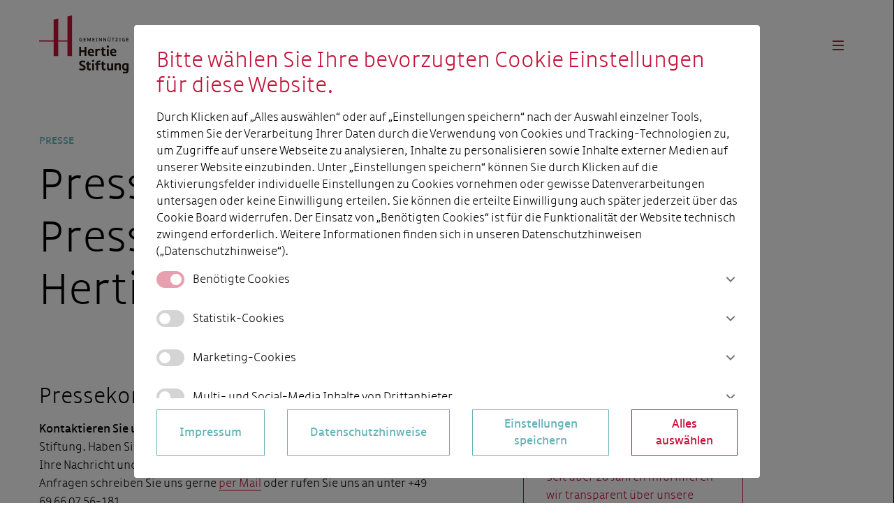

--- FILE ---
content_type: text/html; charset=utf-8
request_url: https://www.ghst.de/presse?tx_news_pi1%5Bcontroller%5D=News&tx_news_pi1%5BcurrentPage%5D=5&cHash=68567827bd1f1d8f7820bfd685cf3971
body_size: 28932
content:
<!DOCTYPE html>
<html lang="de">
<head>

<meta charset="utf-8">
<!-- 
	This website is powered by TYPO3 - inspiring people to share!
	TYPO3 is a free open source Content Management Framework initially created by Kasper Skaarhoj and licensed under GNU/GPL.
	TYPO3 is copyright 1998-2026 of Kasper Skaarhoj. Extensions are copyright of their respective owners.
	Information and contribution at https://typo3.org/
-->

<base href="/">
<link rel="icon" href="/typo3conf/ext/t3mtheme_site/Resources/Public/Images/favicon/favicon.ico" type="image/vnd.microsoft.icon">
<title>Presse: Gemeinnützige Hertie-Stiftung</title>
<meta http-equiv="x-ua-compatible" content="IE=edge" />
<meta name="generator" content="TYPO3 CMS" />
<meta name="description" content="Alle  Pressemitteilungen der Hertie-Stiftung in chronologischer Übersicht." />
<meta name="viewport" content="width=device-width, initial-scale=1.0" />
<meta property="og:image" content="https://www.ghst.de/fileadmin/_processed_/6/1/csm_Website_Presse_8d9b60c5b0.png" />
<meta property="og:image:url" content="https://www.ghst.de/fileadmin/_processed_/6/1/csm_Website_Presse_8d9b60c5b0.png" />
<meta property="og:image:width" content="1350" />
<meta property="og:image:height" content="708" />
<meta name="twitter:card" content="summary" />


<link rel="stylesheet" href="/typo3conf/ext/t3mtheme_site/Resources/Public/Css/t3m-autocomplete.css?1768833234" media="screen">
<link rel="stylesheet" href="/typo3conf/ext/t3mtheme_site/Resources/Public/Css/t3m-main.css?1768833234" media="screen">
<link rel="stylesheet" href="/typo3conf/ext/t3mtheme_site/Resources/Public/Css/t3m-accordion.css?1768833234" media="screen">
<link rel="stylesheet" href="/typo3conf/ext/t3mtheme_site/Resources/Public/Css/t3m-scroll-animations.css?1768833234" media="screen">
<link rel="stylesheet" href="/typo3conf/ext/t3mtheme_site/Resources/Public/Css/t3m-svg-map.css?1768833234" media="screen">
<link rel="stylesheet" href="/typo3conf/ext/t3mtheme_site/Resources/Public/Css/t3m-modal.css?1768833234" media="screen">
<link rel="stylesheet" href="/typo3conf/ext/t3mtheme_site/Resources/Public/Css/t3m-print.css?1768833234" media="print">
<link rel="stylesheet" href="/typo3conf/ext/mediatis_cookiecontrol/Resources/Public/Css/m-cookiecontrol.css?1768832331" media="all">
<link type="text/css" href="/typo3conf/ext/t3mtheme_site/Resources/Public/Css/t3m-team-member.css?1768833234" rel="stylesheet" >






<script>var dataLayer = [];</script>
    <link rel="apple-touch-icon" sizes="180x180" href="/typo3conf/ext/t3mtheme_site/Resources/Public/Images/favicon/apple-touch-icon.png">
    <link rel="icon" type="image/png" sizes="32x32" href="/typo3conf/ext/t3mtheme_site/Resources/Public/Images/favicon/favicon-32x32.png">
    <link rel="icon" type="image/png" sizes="16x16" href="/typo3conf/ext/t3mtheme_site/Resources/Public/Images/favicon/favicon-16x16.png">
    <link rel="manifest" href="/site.webmanifest">
    <link rel="mask-icon" href="/typo3conf/ext/t3mtheme_site/Resources/Public/Images/favicon/safari-pinned-tab.svg" color="#c41239">
    <link rel="shortcut icon" href="/typo3conf/ext/t3mtheme_site/Resources/Public/Images/favicon/favicon.ico">
    <meta name="msapplication-TileColor" content="#c41239">
    <meta name="msapplication-config" content="/browserconfig.xml">
    <meta name="theme-color" content="#ffffff"><script>var mediatisGTM=function(){function b(a){for(var c,b=document.cookie.split(";"),d=0;d<b.length;d++){c=b[d].split("=");try{if(c[0].trim()==a)return c[1].trim()}catch(a){}}}function c(a){if(!a.name&&!a.value)return!1;var b=a.name+"="+a.value;return a.expires&&(b+=";expires="+a.expires.toGMTString()),b+=";path=/",document.cookie=b,!0}var a={};return cookieName="GTMoptout",cookieExpire=new Date((new Date).getTime()+31536e6),a.activate=function(){c({name:cookieName,value:"trackme:1",expires:cookieExpire})},a.deactivate=function(){c({name:cookieName,value:"trackme:0",expires:cookieExpire})},a.trackingStatus=function(){return cookieValue=b(cookieName),void 0===cookieValue||"trackme:1"==cookieValue},a.setCheckbox=function(b){b.checked=a.trackingStatus()},a}();"function"!=typeof String.prototype.trim&&(String.prototype.trim=function(){return this.replace(/^\s+|\s+$/g,"")});
</script><!-- Google Tag Manager -->
<script>
	
		if(mediatisGTM.trackingStatus() !== true){
			dataLayer = [{ 'optout-tracking' :  '1'}];
		};
	
	
		(function(w,d,s,l,i){w[l]=w[l]||[];w[l].push({'gtm.start':
				new Date().getTime(),event:'gtm.js'});var f=d.getElementsByTagName(s)[0],
				j=d.createElement(s),dl=l!='dataLayer'?'&l='+l:'';j.async=true;j.src=
				'https://www.googletagmanager.com/gtm.js?id='+i+dl;f.parentNode.insertBefore(j,f);
		})(window,document,'script','dataLayer','GTM-K4GB9J');
	
</script>
<!-- End Google Tag Manager -->
<script>window.cookieControlSettings = {enabled: '1',notificationUrl: '/api/v1/cookie/dialog/',urlSetServerCookie: '/api/v1/cookie/',versionNumber: '1',includeSubDomains: 1,reloadOnChange: 0,codeVersionNumber: '2',sendGTMEvents: 1,sendMatomoEvents: 0,notificationDOMParent: 'body',autoAcceptAll: 0,defaultPermissions: [0],maxPermissions: [0,1,2],hideSettingsPopUp: 0,autoStart: 1, lazyLoadingScriptPath:'/typo3conf/ext/mediatis_cookiecontrol/Resources/Public/JavaScript/m-cookie.min.js'}</script><script type="text/javascript">window.embeddedContentSettings = {autoAcceptAll: 0}</script>
<link rel="canonical" href="https://www.ghst.de/presse?tx_news_pi1%5Bcontroller%5D=News&amp;tx_news_pi1%5BcurrentPage%5D=5&amp;cHash=68567827bd1f1d8f7820bfd685cf3971"/>

<link rel="alternate" hreflang="de" href="https://www.ghst.de/presse?tx_news_pi1%5Bcontroller%5D=News&amp;tx_news_pi1%5BcurrentPage%5D=5&amp;cHash=68567827bd1f1d8f7820bfd685cf3971"/>
<link rel="alternate" hreflang="en" href="https://www.ghst.de/en/press-releases?tx_news_pi1%5Bcontroller%5D=News&amp;tx_news_pi1%5BcurrentPage%5D=5&amp;cHash=68567827bd1f1d8f7820bfd685cf3971"/>
<link rel="alternate" hreflang="x-default" href="https://www.ghst.de/presse?tx_news_pi1%5Bcontroller%5D=News&amp;tx_news_pi1%5BcurrentPage%5D=5&amp;cHash=68567827bd1f1d8f7820bfd685cf3971"/>
<!-- This site is optimized with the Yoast SEO for TYPO3 plugin - https://yoast.com/typo3-extensions-seo/ -->
<script type="application/ld+json">[{"@context":"https:\/\/www.schema.org","@type":"BreadcrumbList","itemListElement":[{"@type":"ListItem","position":1,"item":{"@id":"https:\/\/www.ghst.de\/","name":"Demokratie st\u00e4rken, Gehirn erforschen"}},{"@type":"ListItem","position":2,"item":{"@id":"https:\/\/www.ghst.de\/presse","name":"Presse"}}]}]</script>
</head>
<body id="t3m-id-24"><!-- Google Tag Manager (noscript) -->
<noscript>
  <iframe src="https://www.googletagmanager.com/ns.html?id=GTM-K4GB9J" height="0" width="0"
          style="display:none;visibility:hidden"></iframe>
</noscript>
<!-- End Google Tag Manager (noscript) -->



<div class="text-t3m-body t3m-SiteWrapper font-sans leading-relaxed relative z-[2]">
  
    <div id="t3m-Header--main"
         class="fixed inset-x-0 top-0 z-40 flex items-center h-32 duration-500 border-b border-transparent t3m-Header t3m-Header--main transition-height">
      <div class="flex items-center w-full pl-4 font-medium lg:whitespace-nowrap lg:pl-8 xl:pl-14 2xl:pl-20">
        <div class="relative flex items-center justify-start w-32 h-em">
          <a href="/" class="t3m-Logo t3m-Logo--header t3m-Logo--small flex transition-all opacity-0 absolute duration-500 translate-y-4">    <span class="sr-only">Hertie Stiftung Logo</span>
    <img width="111" height="72" class="w-8" src="/typo3conf/ext/t3mtheme_site/Resources/Public/Images/logo-monogram-gemeinnuetzige-hertie-stiftung.svg" alt="Hertie Stiftung Logo"></a>
          <a href="/" class="t3m-Logo t3m-Logo--header t3m-Logo--default flex transition-all absolute duration-500">    <span class="sr-only">Hertie Stiftung Logo</span>
    <img width="111" height="72" class="w-32" src="/typo3conf/ext/t3mtheme_site/Resources/Public/Images/logo-gemeinnuetzige-hertie-stiftung.svg" alt="Hertie Stiftung"></a>
        </div>

        <div class="hidden px-4 ml-auto t3m-hide-for-print lg:block">
          <nav class="lg:space-x-8 2xl:space-x-12 flex space-x-6"><a href="/demokratie-staerken" class="flex items-center space-x-3 leading-none group"><div class="w-2 h-2 bg-current group-hover:animate-square-rotate"></div><span>Demokratie stärken</span></a><a href="/gehirn" class="flex items-center space-x-2.5 leading-none group"><div class="w-2 h-2 bg-current group-hover:animate-circle-move rounded-full"></div><span>Gehirn erforschen</span></a></nav>
        </div>

        <div class="hidden px-4 ml-auto t3m-hide-for-print lg:block">
          <nav class="lg:space-x-8 2xl:space-x-12 flex space-x-6" role="navigation"><a href="/ueber-uns" class="text-t3m-body">Über uns</a><a href="/presse" class="text-t3m-body">Presse</a><a href="/suche" class="text-t3m-body">Suche</a><div class="t3m-LanguageSelection lg:block hidden">


  

  
    
        <a class="text-t3m-body" href="/en/press-releases?tx_news_pi1%5Bcontroller%5D=News&amp;tx_news_pi1%5BcurrentPage%5D=5&amp;cHash=68567827bd1f1d8f7820bfd685cf3971" title='English'>
          EN
        </a>
      
  

</div></nav>
        </div>

        <div class="relative z-50 flex items-center justify-center ml-auto t3m-hide-for-print w-t3m-sidebar-width">
          
    <button id="t3m-SlideOver--mainNavigation-trigger"
            class="t3m-Hamburger t3m-Hamburger--3bars text-primary focus:outline-none relative flex items-center justify-center w-8 h-8 bg-white">
        <span class="sr-only">Open menu</span>
        <span class="relative w-4">
            <span aria-hidden="true"
                  class="t3m-Hamburger-bar-1 absolute block h-0.5 w-full transform bg-current transition duration-300 ease-in-out"></span>
            <span aria-hidden="true"
                  class="t3m-Hamburger-bar-2 absolute block h-0.5 w-full transform bg-current transition duration-300 ease-in-out"></span>
            <span aria-hidden="true"
                  class="t3m-Hamburger-bar-3 absolute block h-0.5 w-full transform bg-current transition duration-300 ease-in-out"></span>
        </span>
    </button>

        </div>
      </div>
      <div id="t3m-SlideOver--mainNavigation" class="t3m-SlideOver t3m-SlideOver--mainNavigation t3m-hide-for-print ring-1 ring-current absolute top-0 z-40 w-screen h-screen transition-transform duration-500 translate-x-full">
    <nav
      class="lg:flex-row flex flex-col h-full bg-white"
      role="navigation"
      aria-modal="true"
    ><div class="t3m-con-gut-default grow pr-t3m-sidebar-width xl:pl-8 3xl:pl-16 lg:order-2 pt-16 overflow-y-auto"><div class="t3m-Accordion t3m-Accordion--mobileNavigation lg:grid lg:grid-cols-3 lg:py-16"><div class="t3m-Accordion-item lg:border-none sm:pl-8 lg:pl-16 pl-4 border-t border-current"><div class="t3m-Accordion-trigger flex justify-between font-medium"><a href="/demokratie-staerken" class="hover:text-current lg:hover:text-primary-hover py-4 text-current">Demokratie stärken</a><span class="lg:hidden flex items-center justify-end w-3/12">
                  <svg class="t3m-Accordion-icon text-t3m-muted w-5 h-5 transition-transform transform" fill="currentColor" xmlns="http://www.w3.org/2000/svg" viewBox="0 0 320 512"><!-- Font Awesome Pro 5.15.4 by @fontawesome - https://fontawesome.com License - https://fontawesome.com/license (Commercial License) --><path d="M151.5 347.8L3.5 201c-4.7-4.7-4.7-12.3 0-17l19.8-19.8c4.7-4.7 12.3-4.7 17 0L160 282.7l119.7-118.5c4.7-4.7 12.3-4.7 17 0l19.8 19.8c4.7 4.7 4.7 12.3 0 17l-148 146.8c-4.7 4.7-12.3 4.7-17 0z"/></svg>
                </span>
              </div><div class="t3m-Accordion-panel"><div class="pt-2 pb-8 space-y-6"><div class=""><div class="text-secondary py-1 mb-2 text-sm font-medium uppercase">Gutes Regieren</div><a href="/initiative-fuer-einen-handlungsfaehigen-staat" class="hover:text-current lg:hover:text-primary-hover block py-1 text-current">Initiative für einen handlungsfähigen Staat</a><a href="/hertie-kommission" class="hover:text-current lg:hover:text-primary-hover block py-1 text-current">Hertie-Kommission Demokratie und Bildung</a><a href="/beruf-politik" class="hover:text-current lg:hover:text-primary-hover block py-1 text-current">Beruf:Politik</a><a href="/hertie-school" class="hover:text-current lg:hover:text-primary-hover block py-1 text-current">Hertie School</a><a href="/demokratie-staerken/verstehen/jugend-entscheidet" class="hover:text-current lg:hover:text-primary-hover block py-1 text-current">Jugend entscheidet</a></div><div class=""><div class="text-secondary py-1 mb-2 text-sm font-medium uppercase">Demokratische Öffentlichkeit</div><a href="/jugend-debattiert" class="hover:text-current lg:hover:text-primary-hover block py-1 text-current">Jugend debattiert</a><a href="/bc4d" class="hover:text-current lg:hover:text-primary-hover block py-1 text-current">Business Council for Democracy</a></div><div class=""><div class="text-secondary py-1 mb-2 text-sm font-medium uppercase">Gesellschaftlicher Zusammenhalt</div><a href="/silvia-tennenbaum-stipendium" class="hover:text-current lg:hover:text-primary-hover block py-1 text-current">Silvia-Tennenbaum-Stipendium</a><a href="/digital-holocaust-memorial" class="hover:text-current lg:hover:text-primary-hover block py-1 text-current">Digital Holocaust Memorial</a><a href="/integrationsforschung-am-bim-1" class="hover:text-current lg:hover:text-primary-hover block py-1 text-current">Klaus-J.-Bade-Preis am BIM</a><a href="/fonds-gegen-antisemitismus" class="hover:text-current lg:hover:text-primary-hover block py-1 text-current">Fonds gegen Antisemitismus</a><a href="/gesellschaftsdienst" class="hover:text-current lg:hover:text-primary-hover block py-1 text-current">Machbarkeitsstudie Gesellschaftsdienst</a><a href="/start-stiftung" class="hover:text-current lg:hover:text-primary-hover block py-1 text-current">START-Stiftung</a></div><div class=""><div class="text-secondary py-1 mb-2 text-sm font-medium uppercase">Europäische Identität</div><a href="/europa-salon" class="hover:text-current lg:hover:text-primary-hover block py-1 text-current">Europa-Salon</a><a href="/club-of-three" class="hover:text-current lg:hover:text-primary-hover block py-1 text-current">Club of Three</a></div></div></div></div><div class="t3m-Accordion-item lg:border-none sm:pl-8 lg:pl-16 pl-4 border-t border-current"><div class="t3m-Accordion-trigger flex justify-between font-medium"><a href="/gehirn" class="hover:text-current lg:hover:text-primary-hover py-4 text-current">Gehirn erforschen</a><span class="lg:hidden flex items-center justify-end w-3/12">
                  <svg class="t3m-Accordion-icon text-t3m-muted w-5 h-5 transition-transform transform" fill="currentColor" xmlns="http://www.w3.org/2000/svg" viewBox="0 0 320 512"><!-- Font Awesome Pro 5.15.4 by @fontawesome - https://fontawesome.com License - https://fontawesome.com/license (Commercial License) --><path d="M151.5 347.8L3.5 201c-4.7-4.7-4.7-12.3 0-17l19.8-19.8c4.7-4.7 12.3-4.7 17 0L160 282.7l119.7-118.5c4.7-4.7 12.3-4.7 17 0l19.8 19.8c4.7 4.7 4.7 12.3 0 17l-148 146.8c-4.7 4.7-12.3 4.7-17 0z"/></svg>
                </span>
              </div><div class="t3m-Accordion-panel"><div class="pt-2 pb-8 space-y-6"><div class=""><div class="text-secondary py-1 mb-2 text-sm font-medium uppercase">Strukturen schaffen</div><a href="/hertie-ai" class="hover:text-current lg:hover:text-primary-hover block py-1 text-current">Hertie AI</a><a href="/hertie-institut" class="hover:text-current lg:hover:text-primary-hover block py-1 text-current">Hertie-Institut für klinische Hirnforschung</a><a href="/gehirn/strukturen-schaffen/stiftung-fuer-hirnforschung-am-hih" class="hover:text-current lg:hover:text-primary-hover block py-1 text-current">Stiftung für Hirnforschung am HIH</a><a href="/hertie-network" class="hover:text-current lg:hover:text-primary-hover block py-1 text-current">Hertie Network & Academy</a><a href="/stiftungslehrstuehle" class="hover:text-current lg:hover:text-primary-hover block py-1 text-current">Stiftungslehrstühle</a></div><div class=""><div class="text-secondary py-1 mb-2 text-sm font-medium uppercase">Talente fördern</div><a href="/kandelpreis" class="hover:text-current lg:hover:text-primary-hover block py-1 text-current">Eric Kandel Prize</a><a href="/fens-kooperationen" class="hover:text-current lg:hover:text-primary-hover block py-1 text-current">FENS Kooperationen</a><a href="/ms-forschung" class="hover:text-current lg:hover:text-primary-hover block py-1 text-current">MS-Forschung</a><a href="/nextgeneration" class="hover:text-current lg:hover:text-primary-hover block py-1 text-current">Next Generation Neuroscience</a></div><div class=""><div class="text-secondary py-1 mb-2 text-sm font-medium uppercase">Menschen erreichen</div><a href="/podcast-hirn-und-herz" class="hover:text-current lg:hover:text-primary-hover block py-1 text-current">Podcast Mit Hirn und Herz</a><a href="/gehirn/erforschen/dr-mondino" class="hover:text-current lg:hover:text-primary-hover block py-1 text-current">Dr. Mondino</a><a href="/arbeiten-mit-ms" class="hover:text-current lg:hover:text-primary-hover block py-1 text-current">Kampagne zu MS im Arbeitsleben</a><a href="/gehirne-ausstellung" class="hover:text-current lg:hover:text-primary-hover block py-1 text-current">Gehirne-Ausstellung</a><a href="/hertie-preis-ms" class="hover:text-current lg:hover:text-primary-hover block py-1 text-current">mitMiSsion, Hertie-Preis und weitere gesellschaftliche MS-Projekte</a></div></div></div></div><div><div class="t3m-Accordion-item lg:border-none sm:pl-8 lg:pl-16 pl-4 border-t border-current"><div class="t3m-Accordion-trigger flex justify-between font-medium"><a href="/ueber-uns" class="hover:text-current lg:hover:text-primary-hover py-4 text-current">Über Uns</a><span class="lg:hidden flex items-center justify-end w-3/12">
                  <svg class="t3m-Accordion-icon text-t3m-muted w-5 h-5 transition-transform transform" fill="currentColor" xmlns="http://www.w3.org/2000/svg" viewBox="0 0 320 512"><!-- Font Awesome Pro 5.15.4 by @fontawesome - https://fontawesome.com License - https://fontawesome.com/license (Commercial License) --><path d="M151.5 347.8L3.5 201c-4.7-4.7-4.7-12.3 0-17l19.8-19.8c4.7-4.7 12.3-4.7 17 0L160 282.7l119.7-118.5c4.7-4.7 12.3-4.7 17 0l19.8 19.8c4.7 4.7 4.7 12.3 0 17l-148 146.8c-4.7 4.7-12.3 4.7-17 0z"/></svg>
                </span>
              </div><div class="t3m-Accordion-panel"><div class="pt-2 pb-8"><a href="/ueber-uns/engagement-in-frankfurt" class="hover:text-current lg:hover:text-primary-hover block py-1 text-current">Engagement in Frankfurt</a><a href="/hertie-vorgeschichte" class="hover:text-current lg:hover:text-primary-hover block py-1 text-current">Studie zu "Arisierung" und Historie</a><a href="/gremien" class="hover:text-current lg:hover:text-primary-hover block py-1 text-current">Gremien</a><a href="/mitarbeitende" class="hover:text-current lg:hover:text-primary-hover block py-1 text-current">Mitarbeitende</a><a href="/fellows-freunde" class="hover:text-current lg:hover:text-primary-hover block py-1 text-current">fellows & Freunde</a><a href="/jugendbeirat" class="hover:text-current lg:hover:text-primary-hover block py-1 text-current">Jugendbeirat</a><a href="/jahresbericht" class="hover:text-current lg:hover:text-primary-hover block py-1 text-current">Jahresbericht</a></div></div></div><div class="t3m-Accordion-item lg:border-none sm:pl-8 lg:pl-16 pl-4 border-t border-current"><div class="t3m-Accordion-trigger flex justify-between font-medium"><a href="/service/foerdermittelrichtlinie" class="hover:text-current lg:hover:text-primary-hover py-4 text-current">Service</a><span class="lg:hidden flex items-center justify-end w-3/12">
                  <svg class="t3m-Accordion-icon text-t3m-muted w-5 h-5 transition-transform transform" fill="currentColor" xmlns="http://www.w3.org/2000/svg" viewBox="0 0 320 512"><!-- Font Awesome Pro 5.15.4 by @fontawesome - https://fontawesome.com License - https://fontawesome.com/license (Commercial License) --><path d="M151.5 347.8L3.5 201c-4.7-4.7-4.7-12.3 0-17l19.8-19.8c4.7-4.7 12.3-4.7 17 0L160 282.7l119.7-118.5c4.7-4.7 12.3-4.7 17 0l19.8 19.8c4.7 4.7 4.7 12.3 0 17l-148 146.8c-4.7 4.7-12.3 4.7-17 0z"/></svg>
                </span>
              </div><div class="t3m-Accordion-panel"><div class="pt-2 pb-8"><a href="/service/veranstaltungen" class="hover:text-current lg:hover:text-primary-hover block py-1 text-current">Veranstaltungen</a><a href="/service/foerdermittelrichtlinie" class="hover:text-current lg:hover:text-primary-hover block py-1 text-current">Förderung</a><a href="/komm-zu-hertie" class="hover:text-current lg:hover:text-primary-hover block py-1 text-current">Stellenangebote</a><a href="/newsletter" class="hover:text-current lg:hover:text-primary-hover block py-1 text-current">Newsletter</a><a href="/service/abgeschlossene-projekte" class="hover:text-current lg:hover:text-primary-hover block py-1 text-current">Abgeschlossene Projekte</a></div></div></div><div class="lg:border-none sm:pl-8 lg:pl-16 py-4 pl-4 font-medium border-t border-current"><a href="/interviews" class="hover:text-current lg:hover:text-primary-hover block py-2 text-current">Interviews</a><a href="/news" class="hover:text-current lg:hover:text-primary-hover block py-2 text-current">News</a><a href="/presse" class="hover:text-current lg:hover:text-primary-hover block py-2 text-current underline">Presse</a><a href="/anfahrt" class="hover:text-current lg:hover:text-primary-hover block py-2 text-current">Anfahrt</a><a href="/suche" class="hover:text-current lg:hover:text-primary-hover block py-2 text-current">Suche</a></div><div class="t3m-LanguageSelection lg:border-none sm:pl-8 lg:pl-16 py-4 pl-4 font-medium border-t border-current">


  

  
    
        <a class="text-t3m-body" href="/en/press-releases?tx_news_pi1%5Bcontroller%5D=News&amp;tx_news_pi1%5BcurrentPage%5D=5&amp;cHash=68567827bd1f1d8f7820bfd685cf3971" title='English'>
          EN
        </a>
      
  

</div></div></div></div><div class="sm:px-8 lg:px-0 lg:pt-0 lg:w-t3m-sidebar-width shrink-0 lg:flex-col lg:space-y-8 lg:border-r lg:order-1 lg:space-x-0 lg:justify-center sm:space-x-8 flex items-center justify-start px-4 py-4 space-x-4 border-current">    <a href="https://www.linkedin.com/company/gemeinnützige-hertie-stiftung/" target="_blank" class="hover:text-primary text-t3m-body flex items-center justify-center">
      <span class="sr-only">LinkedIn</span>
      <svg class="lg:w-8 lg:h-8 xl:w-9 xl:h-9 w-6 h-6" fill="currentColor" xmlns="http://www.w3.org/2000/svg" viewBox="0 0 448 512"><!-- Font Awesome Pro 5.15.4 by @fontawesome - https://fontawesome.com License - https://fontawesome.com/license (Commercial License) --><path d="M100.28 448H7.4V148.9h92.88zM53.79 108.1C24.09 108.1 0 83.5 0 53.8a53.79 53.79 0 0 1 107.58 0c0 29.7-24.1 54.3-53.79 54.3zM447.9 448h-92.68V302.4c0-34.7-.7-79.2-48.29-79.2-48.29 0-55.69 37.7-55.69 76.7V448h-92.78V148.9h89.08v40.8h1.3c12.4-23.5 42.69-48.3 87.88-48.3 94 0 111.28 61.9 111.28 142.3V448z"/>
        <title>Zur LinkedIn-Seite der Hertie-Stiftung</title>
      </svg>
    </a>

    <a href="https://www.youtube.com/user/hertiestiftung" target="_blank" class="hover:text-primary text-t3m-body flex items-center justify-center">
      <span class="sr-only">YouTube</span>
      <svg class="lg:w-8 lg:h-8 xl:w-9 xl:h-9 w-6 h-6" fill="currentColor" xmlns="http://www.w3.org/2000/svg" viewBox="0 0 576 512"><!-- Font Awesome Pro 5.15.4 by @fontawesome - https://fontawesome.com License - https://fontawesome.com/license (Commercial License) --><path d="M549.655 124.083c-6.281-23.65-24.787-42.276-48.284-48.597C458.781 64 288 64 288 64S117.22 64 74.629 75.486c-23.497 6.322-42.003 24.947-48.284 48.597-11.412 42.867-11.412 132.305-11.412 132.305s0 89.438 11.412 132.305c6.281 23.65 24.787 41.5 48.284 47.821C117.22 448 288 448 288 448s170.78 0 213.371-11.486c23.497-6.321 42.003-24.171 48.284-47.821 11.412-42.867 11.412-132.305 11.412-132.305s0-89.438-11.412-132.305zm-317.51 213.508V175.185l142.739 81.205-142.739 81.201z"/>
        <title>Zum YouTube-Kanal der Hertie-Stiftung</title>
      </svg>
    </a>

    <a href="https://www.instagram.com/doing.politics/" target="_blank" class="hover:text-primary text-t3m-body flex items-center justify-center">
      <span class="sr-only">Doing Politics</span>
      <svg class="lg:w-8 lg:h-8 xl:w-9 xl:h-9 w-6 h-6" fill="currentColor" viewBox="875.056 353.452 517.606 568.687" version="1.1" xmlns="http://www.w3.org/2000/svg" xmlns:xlink="http://www.w3.org/1999/xlink">
          <title>Doing.Politics auf Instagram</title>
          <g>
            <path fill="#currentColor" d="M1196.482,482.669c0-6.425-2.149-8.031-8.031-8.031h-3.744V612.2h2.138c8.562,0,10.169-2.149,9.638-12.307
              V482.669z"/>
            <path fill="#currentColor" d="M1085.376,475.181h-3.744l0.048,24.413l0.39,208.914l0.095,50.338h3.212
              c5.351,0.544,9.095-4.818,9.095-12.307v-23.905V488.031c0-1.075-0.035-2.056-0.083-2.965
              C1093.963,477.342,1091.6,475.181,1085.376,475.181z"/>
            <path fill="#currentColor" d="M1389.828,612.248c0-141.366-114.59-255.969-255.968-255.969c-141.366,0-255.969,114.591-255.969,255.969
              s114.603,255.979,255.969,255.979c33.803,0,66.023-6.614,95.563-18.508c28.629,34.24,69.803,59.067,130.051,69.591
              c-28.37-36.13-45.744-75.543-53.043-118.016C1357.667,754.487,1389.828,687.118,1389.828,612.248z M1130.872,750.956v5.764
              c0,26.221-14.456,40.134-40.146,39.603h-47.103l-0.531-357.012h45.496c20.917-0.378,33.696,5.965,39.165,19.229
              c2.079,5.067,3.118,11.138,3.118,18.236V750.956z M1197.556,648.59h-12.85v56.268v91.465h-12.473h-26.599v-65.905v-0.484v-25.075
              V499.996v-60.686h46.56c27.307,0,41.752,12.308,41.22,34.252v135.426C1233.947,633.07,1219.49,649.122,1197.556,648.59z"/>
          </g>
      </svg>
    </a>

    <a href="https://www.instagram.com/neuro.logisch/" target="_blank" class="hover:text-primary text-t3m-body flex items-center justify-center">
      <span class="sr-only">Icon Insta neuologisch</span>
      <svg class="lg:w-8 lg:h-8 xl:w-9 xl:h-9 w-6 h-6" fill="currentColor" viewBox="0 0 37 37" xmlns="http://www.w3.org/2000/svg">
        <title>neuro.logisch auf Instagram</title>
        <path d="M13.0656138,10.8380686 C13.2794126,11.0429509 13.2794126,11.3720287 13.0656138,11.5769111 C12.8482716,11.781159 12.4970635,11.781159 12.2797212,11.5769111 L9.52356261,8.97353676 C9.41878837,8.87537878 9.35985435,8.74176197 9.35985435,8.60237295 C9.35985435,8.46298394 9.41878837,8.32936713 9.52356261,8.23120915 L12.1063083,5.79163484 L9.28742586,4.66594555 C9.09774457,4.5980543 8.96258048,4.43758967 8.93516682,4.24774929 C8.90775316,4.05790892 8.99248282,3.86911366 9.15598573,3.75571894 C9.31948865,3.64232422 9.53556439,3.62250091 9.71911335,3.70405625 L12.962304,4.99006042 L16.9212842,1.23311599 C16.1333588,0.349958871 14.9316513,-0.104704126 13.7161396,0.0204575768 C12.5006278,0.145619279 11.4308606,0.834176861 10.8629007,1.85694999 C10.338682,1.71084497 9.78357388,1.694047 9.25052949,1.80815851 C8.38759578,2.01367584 7.6459941,2.53371901 7.18802259,3.25447756 C6.74466954,3.89146463 6.58801101,4.66895701 6.75264546,5.41524338 L6.73050764,5.41524338 C5.2430584,5.80668765 4.02174309,6.81074188 3.40606987,8.14829338 C2.79039664,9.48584488 2.84599893,11.0143049 3.55742009,12.3087833 C1.91911398,13.3161724 0.776302396,14.9014741 0.384332543,16.7104724 L4.44293289,16.7104724 L7.34298733,13.117328 C7.53747397,12.913802 7.86480801,12.885421 8.09527102,13.0521023 C8.32573404,13.2187835 8.38209931,13.5246733 8.22481049,13.7551024 L5.83392592,16.7104724 L7.51640025,16.7104724 C7.65348802,16.71186 7.78508035,16.7615791 7.88536392,16.8498767 L11.6709312,20.1258765 C11.779098,20.2196733 11.8433697,20.3502274 11.8495977,20.4887991 C11.8558257,20.6273707 11.8034995,20.7626003 11.7041379,20.864719 C11.5986355,20.9728726 11.450282,21.0347317 11.2945882,21.0354892 C11.1572135,21.0354892 11.0251028,20.9855743 10.9256245,20.8960849 L7.29871169,17.7420638 L0.247815986,17.7420638 C0.247815986,17.8501021 0.247815986,17.9581404 0.247815986,18.0696638 C0.247676378,19.013501 0.453669206,19.9472183 0.852916402,20.8124424 C0.853618311,20.8205608 0.853618311,20.8287197 0.852916402,20.8368381 C0.852916402,20.8682041 0.889812768,20.8960849 0.908260952,20.9274509 C-0.78151191,23.4857838 -0.0494948073,26.8463901 2.5722871,28.5668036 C2.07874978,30.3142792 2.65925267,32.1758116 4.07684591,33.3915599 C5.49443915,34.6073083 7.51195147,34.973871 9.30587404,34.3416245 C9.49055721,34.6848962 9.71716876,35.0065554 9.98107755,35.3000286 L12.5933403,30.8878843 C12.6728862,30.7577649 12.8068606,30.6653851 12.962304,30.6334715 L16.1021848,30.0026673 C16.3003575,29.9514726 16.5122462,30.0081831 16.6525306,30.1499632 C16.792815,30.2917434 16.8384071,30.4952592 16.7709486,30.6785618 C16.7034901,30.8618643 16.5340831,30.9947859 16.3309423,31.0238034 L13.4345775,31.6093012 L10.8001769,36.0284158 C12.7982042,37.4480215 15.5893905,37.2973959 17.403247,35.672083 C19.2171035,34.0467701 19.5233776,31.4219047 18.1277953,29.4624758 C17.825501,29.0356674 17.5998604,28.5646564 17.4599711,28.0684334 L13.5858526,26.5977186 L13.5858526,26.5977186 L8.33549959,24.5833272 L8.33549959,28.615595 C8.33549959,28.9043107 8.0877136,29.138361 7.78205409,29.138361 C7.47639458,29.138361 7.22860859,28.9043107 7.22860859,28.615595 L7.22860859,23.8026634 C7.22879792,23.629099 7.32017401,23.4669402 7.47249256,23.3698595 C7.62481112,23.2727788 7.81820889,23.2534362 7.98867375,23.3182337 L13.2574749,25.3221697 L13.2574749,22.0322295 C13.2574749,21.7435139 13.5052609,21.5094636 13.8109204,21.5094636 C14.1165799,21.5094636 14.3643659,21.7435139 14.3643659,22.0322295 L14.3643659,25.7438676 L17.3160753,26.8591015 C17.3081746,26.2241207 17.4335781,25.5939563 17.6850389,25.0050251 C18.3204178,23.5451567 18.1110529,21.8787079 17.1315934,20.5998509 L17.1315934,20.5998509 C16.9103031,20.2776899 16.9280439,19.8587556 17.1758691,19.554319 C18.5565866,17.7703266 18.5847538,15.3547968 17.2459722,13.5425109 C17.2459722,13.511145 17.2238344,13.479779 17.2090758,13.4484131 C16.7094966,12.3318209 16.7241999,11.0692487 17.2496618,9.96330691 C17.8678743,8.67312781 17.598081,7.15787689 16.567079,6.12969014 C17.5081075,5.33932674 17.9574138,4.15021962 17.7588317,2.97566907 C17.7160688,2.69150715 17.6342047,2.41383629 17.5153157,2.14969891 L10.6968671,8.6006304 L13.0656138,10.8380686 Z"></path>
        <path d="M25.3498282,26.1779771 C25.1504746,26.226121 24.9392489,26.1661067 24.8012766,26.0221203 C24.6633044,25.878134 24.6213161,25.673897 24.6922332,25.4917182 C24.7631504,25.3095394 24.9352898,25.1794323 25.1392778,25.1538309 L30.3697922,24.2098049 L30.5692609,20.5068545 C30.5890412,20.2212576 30.8458941,20.0021756 31.1491979,20.0121988 C31.4538933,20.0272126 31.688381,20.2717047 31.6737269,20.5591068 L31.4742581,24.3456611 L36.1802434,26.7841045 C37.3030131,24.9739255 37.2703046,22.7262162 36.0952845,20.9457743 C36.0952845,20.9144229 36.1322232,20.8865549 36.1469987,20.8552035 L36.1469987,20.8308191 C37.5698214,17.7477777 36.4198354,14.1465594 33.4283132,12.3171682 C34.089831,11.1212781 34.1907215,9.71895057 33.7065543,8.44975562 C33.2223871,7.18056067 32.1973111,6.16022971 30.8795457,5.63583328 L27.809943,5.02622244 L26.7017832,7.56917054 C26.6176065,7.75565987 26.4253716,7.878335 26.210499,7.88268469 C26.1384251,7.88212616 26.0670673,7.86913965 25.9999486,7.8443663 C25.8605848,7.79126262 25.7498468,7.68736268 25.6928261,7.5562085 C25.6358054,7.42505432 25.637329,7.27774852 25.6970516,7.14766819 L26.7276402,4.7823781 L22.4723066,3.96375782 C22.1724169,3.90411757 21.9805761,3.62650666 22.0438181,3.3436965 C22.1070602,3.06088634 22.4014366,2.87997137 22.7013263,2.93961159 L30.2737516,4.447963 C30.2057276,4.03772131 30.0485285,3.64516542 29.8120184,3.29492763 C29.3535219,2.5745032 28.6110701,2.05470111 27.7471473,1.84927905 C27.2134919,1.73522044 26.6577474,1.75201062 26.1329278,1.89804792 C25.4543041,0.646041149 24.044057,-0.0984555512 22.5575361,0.0105294354 C21.0710152,0.119514422 19.7997254,1.06060927 19.3344418,2.39648214 C18.8691583,3.73235501 19.3011226,5.20104283 20.4295986,6.12003847 C19.7803051,6.76645908 19.4181355,7.62280989 19.4174793,8.51319649 C19.4165931,9.00979391 19.5300205,9.50065511 19.7499273,9.95187809 C19.9590809,10.3995465 20.0840725,10.878111 20.1193139,11.3661753 L22.017961,13.8046186 L22.017961,10.157404 C22.017961,9.86882222 22.2660311,9.63488044 22.5720409,9.63488044 C22.8780508,9.63488044 23.1261209,9.86882222 23.1261209,10.157404 L23.1261209,15.2502672 L25.4606442,18.2704535 L30.1740173,16.7481682 C30.3614134,16.6859416 30.569777,16.7227227 30.7206194,16.8446564 C30.8714618,16.9665901 30.9418665,17.1551518 30.9053127,17.3393121 C30.8687589,17.5234724 30.7308,17.6752529 30.5434039,17.7374795 L25.4495626,19.3782035 C25.3917683,19.3989983 25.3304211,19.4096245 25.2685632,19.409555 C25.0918361,19.4079143 24.9262429,19.3278973 24.8216054,19.1935785 L19.9678654,12.9302625 C19.9174574,13.1066303 19.8557803,13.2799603 19.7831721,13.4493026 C19.7831721,13.480654 19.7610089,13.5120054 19.7462334,13.5433569 C18.407011,15.3555436 18.4366948,17.7699603 19.8201107,19.5523781 C20.06822,19.8566735 20.0859812,20.2754136 19.8644371,20.5974252 C18.8863164,21.8769561 18.6795167,23.542549 19.317745,25.0005573 C19.6927664,25.8678129 19.7903579,26.8196323 19.5984788,27.7385809 L27.6511068,30.0307177 C27.9437839,30.1144895 28.1091227,30.4060644 28.0204934,30.6821304 C27.9513521,30.9024718 27.7359278,31.0530624 27.4922705,31.0513804 C27.4373488,31.0512676 27.3826889,31.0442385 27.3297404,31.0304795 L23.2923448,29.8739606 L23.2923448,34.0715667 C23.2923448,34.3601485 23.0442748,34.5940903 22.7382649,34.5940903 C22.432255,34.5940903 22.184185,34.3601485 22.184185,34.0715667 L22.184185,29.543029 L19.2808063,28.7139582 C19.1669659,28.9816191 19.0259425,29.2382698 18.8597056,29.4803262 C17.8045262,30.9752449 17.714091,32.8983181 18.6248028,34.4754551 C19.5355146,36.0525921 21.2975517,37.0243373 23.201645,36.9995363 C25.1057384,36.9747353 26.8386447,35.957468 27.7028209,34.3572129 C28.520558,34.6410014 29.4009003,34.7260584 30.26267,34.6045408 C31.7013339,34.4011355 32.9798082,33.6289624 33.7774536,32.4816813 C34.5750989,31.3344001 34.8162522,29.9208401 34.4404325,28.5955196 C34.8487591,28.3253811 35.2208593,28.0095638 35.5485924,27.6549771 L30.8278316,25.2165337 L25.3498282,26.1779771 Z"></path>
      </svg>
    </a>

    <a href="https://www.tiktok.com/@doing.politics" target="_blank" class="flex items-center justify-center hover:text-primary text-t3m-body">
      <span class="sr-only">Tik Tok</span>
      <svg class="w-6 h-6 lg:w-8 lg:h-8 xl:w-9 xl:h-9" xmlns="http://www.w3.org/2000/svg" fill="currentColor" viewBox="0 0 512 512" id="icons"><path d="M412.19,118.66a109.27,109.27,0,0,1-9.45-5.5,132.87,132.87,0,0,1-24.27-20.62c-18.1-20.71-24.86-41.72-27.35-56.43h.1C349.14,23.9,350,16,350.13,16H267.69V334.78c0,4.28,0,8.51-.18,12.69,0,.52-.05,1-.08,1.56,0,.23,0,.47-.05.71,0,.06,0,.12,0,.18a70,70,0,0,1-35.22,55.56,68.8,68.8,0,0,1-34.11,9c-38.41,0-69.54-31.32-69.54-70s31.13-70,69.54-70a68.9,68.9,0,0,1,21.41,3.39l.1-83.94a153.14,153.14,0,0,0-118,34.52,161.79,161.79,0,0,0-35.3,43.53c-3.48,6-16.61,30.11-18.2,69.24-1,22.21,5.67,45.22,8.85,54.73v.2c2,5.6,9.75,24.71,22.38,40.82A167.53,167.53,0,0,0,115,470.66v-.2l.2.2C155.11,497.78,199.36,496,199.36,496c7.66-.31,33.32,0,62.46-13.81,32.32-15.31,50.72-38.12,50.72-38.12a158.46,158.46,0,0,0,27.64-45.93c7.46-19.61,9.95-43.13,9.95-52.53V176.49c1,.6,14.32,9.41,14.32,9.41s19.19,12.3,49.13,20.31c21.48,5.7,50.42,6.9,50.42,6.9V131.27C453.86,132.37,433.27,129.17,412.19,118.66Z"/></svg>
    </a>
    <a href="https://whatsapp.com/channel/0029VbApOzx9MF985gFhGc31" target="_blank" class="flex items-center justify-center hover:text-primary text-t3m-body">
      <span class="sr-only">Whatsapp</span>
      <svg class="w-6 h-6 lg:w-8 lg:h-8 xl:w-9 xl:h-9" viewBox="0 0 558 560" fill="currentColor" version="1.1" xmlns="http://www.w3.org/2000/svg" xmlns:xlink="http://www.w3.org/1999/xlink"><path d="M406.35,335.581906 C399.42,332.105239 365.33,315.351906 358.983333,313.018572 C352.613333,310.708572 347.993333,309.565239 343.35,316.518572 C338.753333,323.448572 325.453333,339.058572 321.416667,343.678572 C317.38,348.321906 313.32,348.881906 306.39,345.428572 C299.46,341.928572 277.106667,334.625239 250.623333,311.011906 C230.02,292.625239 216.09,269.921906 212.053333,262.968572 C208.016667,256.038572 211.633333,252.281906 215.086667,248.828572 C218.213333,245.725239 222.04,240.731906 225.493333,236.695239 C228.97,232.635239 230.113333,229.741906 232.446667,225.098572 C234.756667,220.478572 233.613333,216.441906 231.863333,212.965239 C230.113333,209.488572 216.253333,175.351906 210.49,161.468572 C204.843333,147.958572 199.126667,149.801906 194.88,149.568572 C190.843333,149.381906 186.223333,149.335239 181.58,149.335239 C176.96,149.335239 169.446667,151.061906 163.1,158.015239 C156.753333,164.945239 138.833333,181.721906 138.833333,215.858572 C138.833333,249.971906 163.683333,282.941906 167.136667,287.585239 C170.613333,292.205239 216.043333,362.251906 285.6,392.281906 C302.143333,399.421906 315.046667,403.691906 325.126667,406.865239 C341.74,412.161906 356.86,411.415239 368.783333,409.618572 C382.106667,407.635239 409.803333,392.841906 415.59,376.648572 C421.376667,360.455239 421.376667,346.571906 419.626667,343.678572 C417.9,340.785239 413.28,339.058572 406.326667,335.581906 M279.836667,508.318573 L279.743333,508.318573 C238.437948,508.318573 197.891868,497.216307 162.353333,476.165239 L153.93,471.171906 L66.64,494.085239 L89.9266667,408.965239 L84.4433333,400.238572 C61.3535845,363.471437 49.1386186,320.921291 49.2096889,277.505239 C49.2333333,150.338572 152.716667,46.8785722 279.93,46.8785722 C341.53,46.8785722 399.443333,70.9119055 442.983333,114.498572 C486.375058,157.698883 510.681953,216.462252 510.487834,277.691906 C510.416667,404.858572 406.956667,508.318573 279.836667,508.318573 M476.14,81.3885722 C424.210824,29.1168691 353.517958,-0.192142681 279.836667,0.000948060931 C126.886667,0.000948060931 2.40333333,124.485239 2.33333333,277.481906 C2.33333333,326.388572 15.0966667,374.128572 39.3866667,416.198572 L0,560.001906 L147.116667,521.408572 C187.800492,543.573352 233.390193,555.18938 279.72,555.195239 L279.836667,555.195239 C432.763333,555.195239 557.27,430.711906 557.341321,277.691906 C557.567806,204.040674 528.329991,133.357416 476.14,81.3885722 Z" id="Shape"></path></svg>
    </a></div><div class="sm:px-8 lg:px-16 lg:hidden px-4 pt-4 pb-8 space-x-4"><a href="/impressum" class="text-t3m-body">Impressum</a><a href="/netiquette" class="text-t3m-body">Netiquette</a><span class="text-t3m-muted">&copy;&nbsp;2026 Gemeinnützige Hertie-Stiftung</span></div></nav>
  </div>
    </div>
  

  <main class="t3m-Main md:pr-t3m-sidebar-width transition-padding pt-32">
    
    <section class="t3m-Feature">
      <section
                                                    id="c26180"
                                                    class="relative">
  

  

  <div
       class="relative t3m-con-pb-0 container  ">
    
    <div
         class="
                  ">
      <div class="t3m-con-column-1 ">
         


    

    

    <div id="c26181"
         class="frame frame-default frame-type-textmedia frame-layout-0">
      
      
        



      
      

  
    

    
        <header>
            

  
      <h5 class="mt-0  t3m-text-turquoise">
        
          Presse
        
      </h5>
    




            



            



        </header>
    



  


      
  <div
       class="ce-textpic ce-center ce-above">
    
      



    

    
        <div class="ce-bodytext">
          

          

          <p class="t3m-fadeIn display-3">Pressemitteilungen &amp; Pressekontakt der Gemeinnützigen Hertie-Stiftung</p>
        </div>
      

    
  </div>


      
        



      
      
        



      
    </div>
  


 
      </div>
    </div>
  </div>
</section>
    </section>
    <div class="t3m-Content">
      
      
      <!--TYPO3SEARCH_begin-->
      <section
                                                    id="c26849"
                                                    class="relative
    
    
    
     frame-layout-101">
  

  

  <div
       class="relative t3m-con-p-default container">
    
    <div
         class="  lg:grid lg:grid-cols-12 space-y-8 lg:space-y-0 t3m-con-gut-default">
      <div class="
        t3m-con-column-1
        
        
         lg:col-span-7
        
        
        
        
         space-y-12
        ">
         


    

    

    <div id="c26851"
         class="frame frame-default frame-type-textmedia frame-layout-0">
      
      
        



      
      

  
    

    
        <header>
            

  
      <h3 class="mt-0  ">
        
          Pressekontakt
        
      </h3>
    




            



            



        </header>
    



  


      
  <div
       class="ce-textpic ce-center ce-above">
    
      



    

    
        <div class="ce-bodytext">
          

          

          <p><strong>Kontaktieren Sie uns. </strong>Herzlich Willkommen im Pressebereich der Hertie-Stiftung. Haben Sie Fragen, Anregungen, Wünsche? Wir freuen uns über Ihre Nachricht und helfen Ihnen gerne zeitnah weiter. Mit allgemeinen Anfragen schreiben Sie uns gerne&nbsp; <a href="mailto:kommunikation@ghst.de" title="Öffnet Ihren Email-Client">per Mail</a>&nbsp; oder&nbsp; rufen Sie uns an unter&nbsp; &nbsp;+49 69 66 07 56-181.<br> &nbsp;</p>
<h3>Das Team Kommunikation:</h3>
        </div>
      

    
  </div>


      
        



      
      
        



      
    </div>
  


  

    <div id="c26856"
         class="frame frame-noheader frame-default frame-type-list frame-layout-0">
      
      
        



      
      

    
        <div class="tx-ttaddress">
    

  

  <!--TYPO3SEARCH_end-->
  
      <div class="md:grid md:grid-cols-2 xl:grid-cols-4 t3m-con-gut-default">
        
           


<div itemscope
     itemtype="http://schema.org/Person"
     id="address-73"
     class="t3m-TeamMember">
  <div class="flex space-x-4">
    
      <figure class="md:w-14 flex-none w-8 overflow-hidden">
        <img loading="lazy" class="w-full rounded-full" src="/fileadmin/_processed_/b/7/csm_Ihmels_f86f2adc3e.png" width="160" height="160" alt="" />
      </figure>
    
    
    
    
        <div data-fullname="Julia Ihmels"
            data-category="-"
            data-contactuid="73"
            data-description="Leitung Kommunikation&nbsp;"
            class="t3m-Modal--teamMemberForm t3m-TeamMember-header flex items-center space-x-4">
          <h2 class="mt-0 cursor-pointer">Julia Ihmels</h2>
          <button class="btn btn-sm btn-plus">+</button>
        </div>
      
  </div>
</div>


        
           


<div itemscope
     itemtype="http://schema.org/Person"
     id="address-182"
     class="t3m-TeamMember">
  <div class="flex space-x-4">
    
      <figure class="md:w-14 flex-none w-8 overflow-hidden">
        <img loading="lazy" class="w-full rounded-full" src="/fileadmin/_processed_/4/d/csm_Famulok_2408_0a0e8426c9.jpg" width="160" height="160" alt="Fabian Famulok" />
      </figure>
    
    
    
    
        <div data-fullname="Fabian Famulok"
            data-category="-"
            data-contactuid="182"
            data-description="Kommunikation"
            class="t3m-Modal--teamMemberForm t3m-TeamMember-header flex items-center space-x-4">
          <h2 class="mt-0 cursor-pointer">Fabian Famulok</h2>
          <button class="btn btn-sm btn-plus">+</button>
        </div>
      
  </div>
</div>


        
           


<div itemscope
     itemtype="http://schema.org/Person"
     id="address-20"
     class="t3m-TeamMember">
  <div class="flex space-x-4">
    
      <figure class="md:w-14 flex-none w-8 overflow-hidden">
        <img loading="lazy" class="w-full rounded-full" src="/fileadmin/_processed_/0/6/csm_Jacobi_3458_73ae729a7e.jpg" width="160" height="160" alt="Carmen Jacobi" />
      </figure>
    
    
    
    
        <div data-fullname="Carmen Jacobi"
            data-category="-"
            data-contactuid="20"
            data-description="Kommunikation"
            class="t3m-Modal--teamMemberForm t3m-TeamMember-header flex items-center space-x-4">
          <h2 class="mt-0 cursor-pointer">Carmen Jacobi</h2>
          <button class="btn btn-sm btn-plus">+</button>
        </div>
      
  </div>
</div>


        
           


<div itemscope
     itemtype="http://schema.org/Person"
     id="address-206"
     class="t3m-TeamMember">
  <div class="flex space-x-4">
    
      <figure class="md:w-14 flex-none w-8 overflow-hidden">
        <img loading="lazy" class="w-full rounded-full" src="/fileadmin/_processed_/2/0/csm_Weiblich_ohne_Foto_e8dc4fc7f8.png" width="160" height="160" alt="" />
      </figure>
    
    
    
    
        <div data-fullname="Mona Mann"
            data-category="-"
            data-contactuid="206"
            data-description="Kommunikation"
            class="t3m-Modal--teamMemberForm t3m-TeamMember-header flex items-center space-x-4">
          <h2 class="mt-0 cursor-pointer">Mona Mann</h2>
          <button class="btn btn-sm btn-plus">+</button>
        </div>
      
  </div>
</div>


        
      </div>
    

  <!--TYPO3SEARCH_begin-->

</div>
    


      
        



      
      
        



      
    </div>
  

 
      </div>
      <div class="
        t3m-con-column-2
        
        
         lg:col-span-4 lg:col-start-9
        
        
        
        
        
        ">
         <div id="c26853"
     class="t3m-Card
      border
      t3m-text-red
      
      t3m-bg-white
      frame-layout-200
      
      
      
      
      
      border-primary">
  

  <div class="p-8">
    

    
        <header>
            

  
      <h3 class="mt-0  ">
        
          Jahresbericht 2024
        
      </h3>
    




            



            



        </header>
    



    
      <div class="ce-bodytext">
        <p>Seit über 20 Jahren informieren wir transparent über unsere Aktivitäten und die Mittelverwendung.</p>
<p><a href="/jahresbericht" title="Jahresbericht" class="btn btn-primary">Zu den Jahresberichten</a></p>
      </div>
    
    
  </div>
</div>



 
      </div>
    </div>
  </div>
</section><section
                                                    id="c26178"
                                                    class="relative">
  

  

  <div
       class="relative t3m-con-pt-0 container  ">
    
      <div class="lg:pb-8">
        

    
        <header>
            

  
      <h2 class="mt-0   display-4 t3m-Animation t3m-Animation--fadeIn">
        
          Pressemitteilungen
        
      </h2>
    




            



            



        </header>
    



      </div>
    
    <div
         class="
                  ">
      <div class="t3m-con-column-1 ">
         

    <div id="c26179"
         class="frame frame-noheader frame-default frame-type-list frame-layout-0 frame-space-before-medium">
      
      
        



      
      

    
        




  <!--TYPO3SEARCH_end-->

  <!-- Extensions/news/Templates/News/List.html-->

  
      

      
        

        <div class="news-list-view"
             id="news-container-26179">
          
              
              <div class="lg:space-y-0 lg:grid lg:grid-cols-2 2xl:grid-cols-3 t3m-con-gut-lg">
                
                  



<div class="border-t3m-body pt-4 border-t t3m-News-article t3m-News-article--0 "
     itemscope="itemscope"
     itemtype="http://schema.org/Article">
  <div class="header flex mb-3 space-x-1 text-sm font-medium text-t3m-muted uppercase">
    <div>
      
        Presse
      
    </div>
    <div>|</div>
    <div data-date="1661241600">
      23.08.2022
      <meta itemprop="datePublished"
            content="2022-08-23" />
    </div>
  </div>

  <div>
    <div class="flex">
      <a class="hover:text-primary mt-2 text-t3m-body" title=" Engagement professionalisieren: Bewerbungsstart für Demokratie-Projektförderung" href="/presse/pressemeldung-im-detail/pm-mitwirken-bewerbungsstart">
        <h3 class="mb-3 text-xl font-medium"> Engagement professionalisieren: Bewerbungsstart für Demokratie-Projektförderung</h3>
      </a>
      
        
          <!-- fal media preview element -->
          
              
                
                  <div class="shrink-0 w-1/4 translate-x-8">
                    <img loading="lazy" src="/fileadmin/_processed_/4/7/csm_MW-News-Karte_Website_1dd961c240.jpg" width="270" height="180" alt="" />
                  </div>
                
                
              
            
        
      
    </div>
    
        <div itemprop="description">
          <p>Hertie-Stiftung sucht Demokratie-Projekte, die ihre Arbeit professionalisieren wollen.</p>
        </div>
      
  </div>

  <div>
    <a class="btn btn-plus block text-right" title=" Engagement professionalisieren: Bewerbungsstart für Demokratie-Projektförderung" href="/presse/pressemeldung-im-detail/pm-mitwirken-bewerbungsstart">+</a>
  </div>
</div>



                
                  



<div class="border-t3m-body pt-4 border-t t3m-News-article t3m-News-article--0 "
     itemscope="itemscope"
     itemtype="http://schema.org/Article">
  <div class="header flex mb-3 space-x-1 text-sm font-medium text-t3m-muted uppercase">
    <div>
      
        Presse
      
    </div>
    <div>|</div>
    <div data-date="1655800200">
      21.06.2022
      <meta itemprop="datePublished"
            content="2022-06-21" />
    </div>
  </div>

  <div>
    <div class="flex">
      <a class="hover:text-primary mt-2 text-t3m-body" title="1. und 2. Juli in Frankfurt am Main: Einladung zum Demokratie-Kongress über Politik als Beruf " href="/presse/pressemeldung-im-detail/pm-demokratiekongress-beruf-politik">
        <h3 class="mb-3 text-xl font-medium">1. und 2. Juli in Frankfurt am Main: Einladung zum Demokratie-Kongress über Politik als Beruf </h3>
      </a>
      
        
          <!-- fal media preview element -->
          
              
                
                  <div class="shrink-0 w-1/4 translate-x-8">
                    <img loading="lazy" src="/fileadmin/_processed_/2/8/csm_MMM_keyvisual_Square_1_0547836982.png" width="181" height="180" alt="" />
                  </div>
                
                
              
            
        
      
    </div>
    
        <div itemprop="description">
          <p>Spannende Diskussionen und Workshops unter dem Motto „Mehrheit.Macht.Mut“</p>
        </div>
      
  </div>

  <div>
    <a class="btn btn-plus block text-right" title="1. und 2. Juli in Frankfurt am Main: Einladung zum Demokratie-Kongress über Politik als Beruf " href="/presse/pressemeldung-im-detail/pm-demokratiekongress-beruf-politik">+</a>
  </div>
</div>



                
                  



<div class="border-t3m-body pt-4 border-t t3m-News-article t3m-News-article--0 "
     itemscope="itemscope"
     itemtype="http://schema.org/Article">
  <div class="header flex mb-3 space-x-1 text-sm font-medium text-t3m-muted uppercase">
    <div>
      
        Presse
      
    </div>
    <div>|</div>
    <div data-date="1655713800">
      20.06.2022
      <meta itemprop="datePublished"
            content="2022-06-20" />
    </div>
  </div>

  <div>
    <div class="flex">
      <a class="hover:text-primary mt-2 text-t3m-body" title="Deutschlands bester Debattier-Nachwuchs gekürt" href="/presse/pressemeldung-im-detail/pm-jd-bundesfinale-20220">
        <h3 class="mb-3 text-xl font-medium">Deutschlands bester Debattier-Nachwuchs gekürt</h3>
      </a>
      
        
          <!-- fal media preview element -->
          
              
                
                  <div class="shrink-0 w-1/4 translate-x-8">
                    <img loading="lazy" src="/fileadmin/_processed_/e/5/csm_MicrosoftTeams-image__5__fd44536d21.png" width="252" height="180" alt="" />
                  </div>
                
                
              
            
        
      
    </div>
    
        <div itemprop="description">
          <p>Jugendliche überzeugen mit starken Argumenten zu Politik und Demokratie</p>
        </div>
      
  </div>

  <div>
    <a class="btn btn-plus block text-right" title="Deutschlands bester Debattier-Nachwuchs gekürt" href="/presse/pressemeldung-im-detail/pm-jd-bundesfinale-20220">+</a>
  </div>
</div>



                
                  



<div class="border-t3m-body pt-4 border-t t3m-News-article t3m-News-article--0 "
     itemscope="itemscope"
     itemtype="http://schema.org/Article">
  <div class="header flex mb-3 space-x-1 text-sm font-medium text-t3m-muted uppercase">
    <div>
      
        Presse
      
    </div>
    <div>|</div>
    <div data-date="1654162200">
      02.06.2022
      <meta itemprop="datePublished"
            content="2022-06-02" />
    </div>
  </div>

  <div>
    <div class="flex">
      <a class="hover:text-primary mt-2 text-t3m-body" title="Die Gewinner des MITWIRKEN Crowdfunding-Contests 2022 stehen fest" href="/presse/pressemeldung-im-detail/pm-crowdfunding-mitwirken-gewinner">
        <h3 class="mb-3 text-xl font-medium">Die Gewinner des MITWIRKEN Crowdfunding-Contests 2022 stehen fest</h3>
      </a>
      
        
          <!-- fal media preview element -->
          
              
                
                  <div class="shrink-0 w-1/4 translate-x-8">
                    <img loading="lazy" src="/fileadmin/_processed_/6/d/csm_Gesamtsumme_quadratisch_PM_3bbc7a0852.png" width="180" height="180" alt="" />
                  </div>
                
                
              
            
        
      
    </div>
    
        <div itemprop="description">
          <p>31 Demokratie-Projekte haben Crowdfunding betrieben, um ihre Ideen für gesellschaftlichen Zusammenhalt umzusetzen.</p>
        </div>
      
  </div>

  <div>
    <a class="btn btn-plus block text-right" title="Die Gewinner des MITWIRKEN Crowdfunding-Contests 2022 stehen fest" href="/presse/pressemeldung-im-detail/pm-crowdfunding-mitwirken-gewinner">+</a>
  </div>
</div>



                
                  



<div class="border-t3m-body pt-4 border-t t3m-News-article t3m-News-article--0 "
     itemscope="itemscope"
     itemtype="http://schema.org/Article">
  <div class="header flex mb-3 space-x-1 text-sm font-medium text-t3m-muted uppercase">
    <div>
      
        Presse
      
    </div>
    <div>|</div>
    <div data-date="1653897600">
      30.05.2022
      <meta itemprop="datePublished"
            content="2022-05-30" />
    </div>
  </div>

  <div>
    <div class="flex">
      <a class="hover:text-primary mt-2 text-t3m-body" title="Welt-MS-Tag: Mit ihrer Kampagne Gemeinsam. Menschlich. Erfolgreich möchte die Hertie-Stiftung ein Zeichen für mehr Offenheit und Zusammenhalt am Beispiel von MS in der Arbeitswelt setzen " href="/presse/pressemeldung-im-detail/pm-welt-ms-tag-20220">
        <h3 class="mb-3 text-xl font-medium">Welt-MS-Tag: Mit ihrer Kampagne Gemeinsam. Menschlich. Erfolgreich möchte die Hertie-Stiftung ein Zeichen für mehr Offenheit und Zusammenhalt am Beispiel von MS in der Arbeitswelt setzen </h3>
      </a>
      
        
          <!-- fal media preview element -->
          
              
                
                  <div class="shrink-0 w-1/4 translate-x-8">
                    <img loading="lazy" src="/fileadmin/_processed_/8/4/csm_220315_Motiv_Hertie_freigegeben.pdf_04451eaa94.png" width="138" height="180" alt="" />
                  </div>
                
                
              
            
        
      
    </div>
    
        <div itemprop="description">
          <p>Seit über 40 Jahren engagiert sich die Gemeinnützige Hertie-Stiftung in der Bekämpfung der chronischen Erkrankung Multiple Sklerose (MS). </p>
        </div>
      
  </div>

  <div>
    <a class="btn btn-plus block text-right" title="Welt-MS-Tag: Mit ihrer Kampagne Gemeinsam. Menschlich. Erfolgreich möchte die Hertie-Stiftung ein Zeichen für mehr Offenheit und Zusammenhalt am Beispiel von MS in der Arbeitswelt setzen " href="/presse/pressemeldung-im-detail/pm-welt-ms-tag-20220">+</a>
  </div>
</div>



                
                  



<div class="border-t3m-body pt-4 border-t t3m-News-article t3m-News-article--0 "
     itemscope="itemscope"
     itemtype="http://schema.org/Article">
  <div class="header flex mb-3 space-x-1 text-sm font-medium text-t3m-muted uppercase">
    <div>
      
        Presse
      
    </div>
    <div>|</div>
    <div data-date="1652947200">
      19.05.2022
      <meta itemprop="datePublished"
            content="2022-05-19" />
    </div>
  </div>

  <div>
    <div class="flex">
      <a class="hover:text-primary mt-2 text-t3m-body" title="Für eine starke Gesellschaft: Hertie-Stiftung investiert 28,1 Mio. Euro in Demokratiestärkung und Hirnforschung" href="/presse/pressemeldung-im-detail/pm-investitionen-demokratiestaerkung-und-hirnforschung">
        <h3 class="mb-3 text-xl font-medium">Für eine starke Gesellschaft: Hertie-Stiftung investiert 28,1 Mio. Euro in Demokratiestärkung und Hirnforschung</h3>
      </a>
      
        
          <!-- fal media preview element -->
          
              
                
                  <div class="shrink-0 w-1/4 translate-x-8">
                    <img loading="lazy" src="/fileadmin/_processed_/9/4/csm_Jahresbericht2021_497ec835e5.png" width="244" height="180" alt="" />
                  </div>
                
                
              
            
        
      
    </div>
    
        <div itemprop="description">
          <p>Hervorragende Vermögensperformance von 10,0 %; über 20 Projekte im Jahr 2021 gefördert.
</p>
<p></p>
        </div>
      
  </div>

  <div>
    <a class="btn btn-plus block text-right" title="Für eine starke Gesellschaft: Hertie-Stiftung investiert 28,1 Mio. Euro in Demokratiestärkung und Hirnforschung" href="/presse/pressemeldung-im-detail/pm-investitionen-demokratiestaerkung-und-hirnforschung">+</a>
  </div>
</div>



                
                  



<div class="border-t3m-body pt-4 border-t t3m-News-article t3m-News-article--0 "
     itemscope="itemscope"
     itemtype="http://schema.org/Article">
  <div class="header flex mb-3 space-x-1 text-sm font-medium text-t3m-muted uppercase">
    <div>
      
        Presse
      
    </div>
    <div>|</div>
    <div data-date="1651659780">
      04.05.2022
      <meta itemprop="datePublished"
            content="2022-05-04" />
    </div>
  </div>

  <div>
    <div class="flex">
      <a class="hover:text-primary mt-2 text-t3m-body" title="#InvestInDemocracy" href="/presse/pressemeldung-im-detail/pm-crowdfunding-mitwirken">
        <h3 class="mb-3 text-xl font-medium">#InvestInDemocracy</h3>
      </a>
      
        
          <!-- fal media preview element -->
          
              
                
                  <div class="shrink-0 w-1/4 translate-x-8">
                    <img loading="lazy" src="/fileadmin/_processed_/b/0/csm_200123_MW_group_0bd81cf9a0.png" width="205" height="180" alt="" />
                  </div>
                
                
              
            
        
      
    </div>
    
        <div itemprop="description">
          <p>31 Demokratie-Projekte crowdfunden, um ihre Ideen für gesellschaftlichen Zusammenhalt umzusetzen.</p>
        </div>
      
  </div>

  <div>
    <a class="btn btn-plus block text-right" title="#InvestInDemocracy" href="/presse/pressemeldung-im-detail/pm-crowdfunding-mitwirken">+</a>
  </div>
</div>



                
                  



<div class="border-t3m-body pt-4 border-t t3m-News-article t3m-News-article--0 "
     itemscope="itemscope"
     itemtype="http://schema.org/Article">
  <div class="header flex mb-3 space-x-1 text-sm font-medium text-t3m-muted uppercase">
    <div>
      
        Presse
      
    </div>
    <div>|</div>
    <div data-date="1650960000">
      26.04.2022
      <meta itemprop="datePublished"
            content="2022-04-26" />
    </div>
  </div>

  <div>
    <div class="flex">
      <a class="hover:text-primary mt-2 text-t3m-body" title="Umfrage: Gut die Hälfte der Entscheiderinnen und Entscheider privatwirtschaftlicher Unternehmen vermisst konkrete Strategien ihres Betriebs für die Integration von Menschen mit chronischen Erkrankungen wie Multiple Sklerose" href="/presse/pressemeldung-im-detail/pm-gemeinsam-menschlich-erfolgreich0">
        <h3 class="mb-3 text-xl font-medium">Umfrage: Gut die Hälfte der Entscheiderinnen und Entscheider privatwirtschaftlicher Unternehmen vermisst konkrete Strategien ihres Betriebs für die Integration von Menschen mit chronischen Erkrankungen wie Multiple Sklerose</h3>
      </a>
      
        
          <!-- fal media preview element -->
          
              
                
                  <div class="shrink-0 w-1/4 translate-x-8">
                    <img loading="lazy" src="/fileadmin/_processed_/8/6/csm_MS_Arbeit_Kampagne_Hertie_Stiftung_7b8db2a766.png" width="128" height="180" alt="" />
                  </div>
                
                
              
            
        
      
    </div>
    
        <div itemprop="description">
          <p>Hertie-Stiftung launcht Awareness-Kampagne zu MS in der Arbeitswelt</p>
        </div>
      
  </div>

  <div>
    <a class="btn btn-plus block text-right" title="Umfrage: Gut die Hälfte der Entscheiderinnen und Entscheider privatwirtschaftlicher Unternehmen vermisst konkrete Strategien ihres Betriebs für die Integration von Menschen mit chronischen Erkrankungen wie Multiple Sklerose" href="/presse/pressemeldung-im-detail/pm-gemeinsam-menschlich-erfolgreich0">+</a>
  </div>
</div>



                
                  



<div class="border-t3m-body pt-4 border-t t3m-News-article t3m-News-article--0 "
     itemscope="itemscope"
     itemtype="http://schema.org/Article">
  <div class="header flex mb-3 space-x-1 text-sm font-medium text-t3m-muted uppercase">
    <div>
      
        Presse
      
    </div>
    <div>|</div>
    <div data-date="1647939600">
      22.03.2022
      <meta itemprop="datePublished"
            content="2022-03-22" />
    </div>
  </div>

  <div>
    <div class="flex">
      <a class="hover:text-primary mt-2 text-t3m-body" title="Hertie-Programm Jugend entscheidet: 15 Kommunen setzen auf neue Formen von Demokratiebildung" href="/presse/pressemeldung-im-detail/pm-jugend-entscheidet-bekanntgabe-kommunen">
        <h3 class="mb-3 text-xl font-medium">Hertie-Programm Jugend entscheidet: 15 Kommunen setzen auf neue Formen von Demokratiebildung</h3>
      </a>
      
        
          <!-- fal media preview element -->
          
              
                
                  <div class="shrink-0 w-1/4 translate-x-8">
                    <img loading="lazy" src="/fileadmin/_processed_/5/8/csm_jugend-entscheidet_logo_invertiert_31c9b15a4e.png" width="180" height="180" alt="" />
                  </div>
                
                
              
            
        
      
    </div>
    
        <div itemprop="description">
          <p>Jugendliche gestalten konkrete politische Entscheidungen in ihren Städten und Gemeinden. Teilnehmende Kommunen erhalten professionelle…</p>
        </div>
      
  </div>

  <div>
    <a class="btn btn-plus block text-right" title="Hertie-Programm Jugend entscheidet: 15 Kommunen setzen auf neue Formen von Demokratiebildung" href="/presse/pressemeldung-im-detail/pm-jugend-entscheidet-bekanntgabe-kommunen">+</a>
  </div>
</div>



                
              </div>
              
                <div class="mt-12 text-right">
                  <nav
  class="t3m-hide-for-print f3-widget-paginator text-primary inline-flex flex-wrap font-medium"
  aria-label="Pagination"
>
  
      
      <a
        href="/presse?tx_news_pi1%5Bcontroller%5D=News&amp;tx_news_pi1%5BcurrentPage%5D=4&amp;cHash=f1cc4ceae31998ac2a80018afd967270"
        title=""
        class="border-t3m-border-color relative flex flex-wrap items-center px-4 py-2 my-2 border-t"
      >
        <
        <span
          class="hover:border-primary absolute top-0 left-0 w-full h-full -my-0.5 border-t-2 border-transparent"
        ></span>
      </a>
    
  
    <span class="border-t3m-border-color relative inline-flex items-center px-4 py-2 my-2 border-t">
      …
      <span
        class="hover:border-primary absolute top-0 left-0 w-full h-full -my-0.5 border-t-2 border-transparent"
      ></span>
    </span>
  
  
    <a
      class="my-2 border-t3m-border-color relative inline-flex items-center px-4 py-2 border-t "
      href="/presse?tx_news_pi1%5Bcontroller%5D=News&amp;tx_news_pi1%5BcurrentPage%5D=3&amp;cHash=66c4382c1eb69947c0547ab292aafdf9"
    >
      3
      <span
        class="absolute top-0 left-0 w-full h-full -my-0.5 border-t-2 hover:border-primary border-transparent"
      ></span>
    </a>
  
    <a
      class="my-2 border-t3m-border-color relative inline-flex items-center px-4 py-2 border-t "
      href="/presse?tx_news_pi1%5Bcontroller%5D=News&amp;tx_news_pi1%5BcurrentPage%5D=4&amp;cHash=f1cc4ceae31998ac2a80018afd967270"
    >
      4
      <span
        class="absolute top-0 left-0 w-full h-full -my-0.5 border-t-2 hover:border-primary border-transparent"
      ></span>
    </a>
  
    <a
      class="my-2 border-t3m-border-color relative inline-flex items-center px-4 py-2 border-t  z-10"
      href="/presse?tx_news_pi1%5Bcontroller%5D=News&amp;tx_news_pi1%5BcurrentPage%5D=5&amp;cHash=68567827bd1f1d8f7820bfd685cf3971"
    >
      5
      <span
        class="absolute top-0 left-0 w-full h-full -my-0.5 border-t-2 border-primary"
      ></span>
    </a>
  
    <a
      class="my-2 border-t3m-border-color relative inline-flex items-center px-4 py-2 border-t "
      href="/presse?tx_news_pi1%5Bcontroller%5D=News&amp;tx_news_pi1%5BcurrentPage%5D=6&amp;cHash=22c480c95013895911ca521ec9c07734"
    >
      6
      <span
        class="absolute top-0 left-0 w-full h-full -my-0.5 border-t-2 hover:border-primary border-transparent"
      ></span>
    </a>
  
    <a
      class="my-2 border-t3m-border-color relative inline-flex items-center px-4 py-2 border-t "
      href="/presse?tx_news_pi1%5Bcontroller%5D=News&amp;tx_news_pi1%5BcurrentPage%5D=7&amp;cHash=7d79d9cbc255a87cf15b606c3ea014cc"
    >
      7
      <span
        class="absolute top-0 left-0 w-full h-full -my-0.5 border-t-2 hover:border-primary border-transparent"
      ></span>
    </a>
  
  
    <span class="border-t3m-border-color relative inline-flex items-center px-4 py-2 my-2 border-t">
      …
      <span
        class="hover:border-primary absolute top-0 left-0 w-full h-full -my-0.5 border-t-2 border-transparent"
      ></span>
    </span>
  
  
      <a
        class="border-t3m-border-color relative inline-flex items-center px-4 py-2 my-2 border-t"
        href="/presse?tx_news_pi1%5Bcontroller%5D=News&amp;tx_news_pi1%5BcurrentPage%5D=6&amp;cHash=22c480c95013895911ca521ec9c07734"
        title=""
      >
        >
        <span
          class="hover:border-primary absolute top-0 left-0 w-full h-full -my-0.5 border-t-2 border-transparent"
        ></span>
      </a>

      
    
</nav>

                </div>
              
            
        </div>
      

      
    
  <!--TYPO3SEARCH_begin-->



    


      
        



      
      
        



      
    </div>
  

 
      </div>
    </div>
  </div>
</section>


    

    

    <div id="c26187"
         class="frame frame-default frame-type-menu_pages frame-layout-0">
      
      
        



      
      
        



      
      
    
      
          <div class="xl:grid xl:grid-cols-2 flex-1 lg:px-8 xl:px-14 2xl:px-20 px-4">
            <div class="lg:space-y-0 space-y-8">
              <ul>
                
                  <li class="border-t-black sm:py-12 py-6 border-t">
                    <a class="text-t3m-body sm:text-5xl text-2xl"
                       href="/ueber-uns"
                       
                       title="Über Uns">
                      Über Uns
                    </a>
                  </li>
                
                  <li class="border-t-black sm:py-12 py-6 border-t">
                    <a class="text-t3m-body sm:text-5xl text-2xl"
                       href="/gehirn"
                       
                       title="Gehirn erforschen">
                      Gehirn erforschen
                    </a>
                  </li>
                
                  <li class="border-t-black sm:py-12 py-6 border-t">
                    <a class="text-t3m-body sm:text-5xl text-2xl"
                       href="/demokratie-staerken"
                       
                       title="Demokratie stärken">
                      Demokratie stärken
                    </a>
                  </li>
                
              </ul>
            </div>
          </div>
        

    

  
      
        



      
      
        



      
    </div>
  




    <div id="c28586"
         class="frame frame-noheader frame-default frame-type-list frame-layout-0">
      
      
        



      
      

    
        <div class="tx-ttaddress">
    

  

  <!--TYPO3SEARCH_end-->
  
      

<div
  id="c"
  class="frame frame- frame-type- frame-layout-"
>
  <div
    id="t3m-Modal--teamMemberForm"
    class="t3m-Modal t3m-Modal--slideUp t3m-Modal--teamMember relative z-40"
    aria-hidden="true"
  >
    <div
      class="t3m-Modal-overlay fixed inset-0 flex items-center justify-center px-3 bg-black bg-opacity-50"
      tabindex="-1"
    >
      <div
        class="t3m-Modal-container min-w-xs max-h-screen-9/10 min-h-1/3 p-9 md:p-16 flex flex-col max-w-5xl overflow-y-auto bg-white"
        role="dialog"
        aria-modal="true"
      >
        <button
          class="t3m-Modal-close text-primary -translate-y-7 translate-x-7 ml-auto text-2xl transform"
          aria-label="Close modal"
          data-micromodal-close
        >
          ✕
        </button>
        <div class="flex space-x-20">
          <div class="flex flex-col">
            <div class="t3m-Modal-content">
              


    

    

    <div id="c25732"
         class="frame frame-default frame-type-form_formframework frame-layout-300">
      
      
        



      
      
        

    



      
      

    
    

    
  
  
  
    
    <html data-namespace-typo3-fluid="true" xmlns="http://www.w3.org/1999/xhtml" lang="en">
  
  <script>
    window.formHelper = window.formHelper || {};
    window.formHelper.dependencyScript = window.formHelper.dependencyScript || {};
    window.formHelper.dependencyScript.formScripts = window.formHelper.dependencyScript.formScripts || {};
    window.formHelper.dependencyScript.formScripts['kontakt-25732'] = function (form) {
      
  form.setAlias('kontakt-25732-hidden-1', 'contactuid');
  form.setAlias('kontakt-25732-hidden-2', 'target_email');
  form.setAlias('kontakt-25732-text-1', 'ansprechpartner');
  form.setAlias('kontakt-25732-text-2', 'abteilung');
  form.setAlias('kontakt-25732-text-3', 'vorname');
  form.setAlias('kontakt-25732-text-4', 'nachname');
  form.setAlias('kontakt-25732-email-1', 'email');
  form.setAlias('kontakt-25732-telephone-1', 'telefon');
  form.setAlias('kontakt-25732-textarea-1', 'anliegen');
  


      
      form.setReadonly('ansprechpartner');
form.setReadonly('abteilung');
      
    }
  </script>
</html>

  
  
    <!– TYPO3SEARCH_end –>
    <form enctype="multipart/form-data" method="post" class="t3m-Form space-y-8" id="kontakt-25732" action="/presse?tx_form_formframework%5Baction%5D=perform&amp;tx_form_formframework%5Bcontroller%5D=FormFrontend&amp;cHash=bf28aae87a9c6d264f75626524171b30#kontakt-25732">
<div><input type="hidden" name="tx_form_formframework[kontakt-25732][__state]" value="TzozOToiVFlQTzNcQ01TXEZvcm1cRG9tYWluXFJ1bnRpbWVcRm9ybVN0YXRlIjoyOntzOjI1OiIAKgBsYXN0RGlzcGxheWVkUGFnZUluZGV4IjtpOjA7czoxMzoiACoAZm9ybVZhbHVlcyI7YTowOnt9fQ==39eb1ede012582a27a5afbb753614692c543dfb7" /><input type="hidden" name="tx_form_formframework[__trustedProperties]" value="{&quot;kontakt-25732&quot;:{&quot;hidden-1&quot;:1,&quot;hidden-2&quot;:1,&quot;text-1&quot;:1,&quot;text-2&quot;:1,&quot;text-3&quot;:1,&quot;text-4&quot;:1,&quot;email-1&quot;:1,&quot;telephone-1&quot;:1,&quot;textarea-1&quot;:1,&quot;VK3nJqs6lAv12reHxd&quot;:1,&quot;cr-field&quot;:1,&quot;__currentPage&quot;:1}}2a3e94dfc5281ad6ff35c809ae4a5eb1e677a1b4" />
</div>

      

    
    
        

  
  
  <input name="tx_form_formframework[kontakt-25732][hidden-1]" id="kontakt-25732-hidden-1" type="hidden" value="" />
  



    
        

  
  
  <input name="tx_form_formframework[kontakt-25732][hidden-2]" id="kontakt-25732-hidden-2" type="hidden" value="" />
  



    
        
  
    <div
      class="space-y-8 md:space-y-0 md:flex md:space-x-6 form-row"
    >
      
        <div class="flex-grow col-12 col-sm-12 col-md-6 col-lg-6 col-xl-6 col-xxl-6">
          

  
  
    <div class="space-y-2 form-group">
      
        <label class="control-label font-medium" for="kontakt-25732-text-1"
          >Kontaktperson</label
        >
      
      <div class="input">
        
          
    <input name="tx_form_formframework[kontakt-25732][text-1]" required="required" class="w-full border-t3m-border-color focus:ring-t3m-input-focus-ring-color focus:border-t3m-input-focus-ring-color  form-control" id="kontakt-25732-text-1" type="text" value="" />
  
          
        
        
      </div>
    </div>
  





        </div>
      
        <div class="flex-grow col-12 col-sm-12 col-md-6 col-lg-6 col-xl-6 col-xxl-6">
          

  
  
    <div class="space-y-2 form-group">
      
        <label class="control-label font-medium" for="kontakt-25732-text-2"
          >Abteilung</label
        >
      
      <div class="input">
        
          
    <input name="tx_form_formframework[kontakt-25732][text-2]" required="required" class="w-full border-t3m-border-color focus:ring-t3m-input-focus-ring-color focus:border-t3m-input-focus-ring-color  form-control" id="kontakt-25732-text-2" type="text" value="" />
  
          
        
        
      </div>
    </div>
  





        </div>
      
    </div>
  


    
        
  
    <div
      class="space-y-8 md:space-y-0 md:flex md:space-x-6 form-row"
    >
      
        <div class="flex-grow col-12 col-sm-12 col-md-6 col-lg-6 col-xl-6 col-xxl-6">
          

  
  
    <div class="space-y-2 form-group">
      
        <label class="control-label font-medium" for="kontakt-25732-text-3"
          >Vorname</label
        >
      
      <div class="input">
        
          
    <input required="required" name="tx_form_formframework[kontakt-25732][text-3]" class="w-full border-t3m-border-color focus:ring-t3m-input-focus-ring-color focus:border-t3m-input-focus-ring-color  form-control" id="kontakt-25732-text-3" type="text" value="" />
  
          
        
        
      </div>
    </div>
  





        </div>
      
        <div class="flex-grow col-12 col-sm-12 col-md-6 col-lg-6 col-xl-6 col-xxl-6">
          

  
  
    <div class="space-y-2 form-group">
      
        <label class="control-label font-medium" for="kontakt-25732-text-4"
          >Nachname</label
        >
      
      <div class="input">
        
          
    <input required="required" name="tx_form_formframework[kontakt-25732][text-4]" class="w-full border-t3m-border-color focus:ring-t3m-input-focus-ring-color focus:border-t3m-input-focus-ring-color  form-control" id="kontakt-25732-text-4" type="text" value="" />
  
          
        
        
      </div>
    </div>
  





        </div>
      
    </div>
  


    
        
  
    <div
      class="space-y-8 md:space-y-0 md:flex md:space-x-6 form-row"
    >
      
        <div class="flex-grow col-12 col-sm-12 col-md-6 col-lg-6 col-xl-6 col-xxl-6">
          

  
  
    <div class="space-y-2 form-group">
      
        <label class="control-label font-medium" for="kontakt-25732-email-1"
          >E-Mail-Adresse</label
        >
      
      <div class="input">
        
          
    <input required="required" name="tx_form_formframework[kontakt-25732][email-1]" class="w-full border-t3m-border-color focus:ring-t3m-input-focus-ring-color focus:border-t3m-input-focus-ring-color  form-control" id="kontakt-25732-email-1" type="email" value="" />
  
          
        
        
      </div>
    </div>
  





        </div>
      
        <div class="flex-grow col-12 col-sm-12 col-md-6 col-lg-6 col-xl-6 col-xxl-6">
          
  
    
  
    <div class="space-y-2 form-group">
      
        <label class="control-label font-medium" for="kontakt-25732-telephone-1"
          >Telefonnummer für Rückruf<span class="optional-indicator text-t3m-muted text-sm font-normal"> (optional)</span> </label
        >
      
      <div class="input">
        
          
      <input name="tx_form_formframework[kontakt-25732][telephone-1]" class="w-full border-t3m-border-color focus:ring-t3m-input-focus-ring-color focus:border-t3m-input-focus-ring-color  form-control" id="kontakt-25732-telephone-1" type="tel" value="" />
    
          
        
        
      </div>
    </div>
  


  


        </div>
      
    </div>
  


    
        
  
    
  
    <div class="space-y-2 form-group">
      
        <label class="control-label font-medium" for="kontakt-25732-textarea-1"
          >Anliegen<span class="optional-indicator text-t3m-muted text-sm font-normal"> (optional)</span> </label
        >
      
      <div class="input">
        
          
      <textarea name="tx_form_formframework[kontakt-25732][textarea-1]" class="w-full border-t3m-border-color focus:ring-t3m-input-focus-ring-color focus:border-t3m-input-focus-ring-color xxlarge form-control" id="kontakt-25732-textarea-1"></textarea>
    
          
        
        
      </div>
    </div>
  


  


    
        

  <div>
    
    
      Mit Absenden dieses Formulare erklären Sie sich mit unserer  <a target="_new" href="/datenschutz/">Datenschutzerklärung</a>  einverstanden.
    
  </div>



    
        

        <input autocomplete="VK3nJqs6lAv12reHxd" aria-hidden="true" id="kontakt-25732-VK3nJqs6lAv12reHxd" style="position:absolute; margin:0 0 0 -999em;" tabindex="-1" type="text" name="tx_form_formframework[kontakt-25732][VK3nJqs6lAv12reHxd]" />
    


    
        

  
  
  <input id="kontakt-25732-cr-field" type="hidden" name="tx_form_formframework[kontakt-25732][cr-field]" value="M3wxNzY4OTEwNDQzfDg2ZGZiMzIyZjQ1Y2FkNTA1YTFmMjZhNmIwMGZhYWI5MDgxMWVjOGE=" />
  



    



      <div class="actions">
        
<nav class="form-navigation">
  <div class="btn-toolbar" role="toolbar">
    <div class="btn-group" role="group">
      <input id="currentPage" type="hidden" name="tx_form_formframework[kontakt-25732][__currentPage]" value="" />
      
      
					<span class="next submit">
            <button class="btn btn-md btn-primary" onclick="document.getElementById(&#039;currentPage&#039;).value=&#039;1&#039;" type="submit" name="" value="1">Kontaktanfrage absenden</button>
					</span>
        
    </div>
  </div>
</nav>


      </div>
    </form>
    <!– TYPO3SEARCH_begin –>
  


    





      
        



      
      
        



      
    </div>
  



            </div>
          </div>
        </div>
      </div>
    </div>
  </div>
</div>

    

  <!--TYPO3SEARCH_begin-->

</div>
    


      
        



      
      
        



      
    </div>
  




    

    

    <div id="c32641"
         class="frame frame-default frame-type-shortcut frame-layout-0">
      
      
        



      
      
      

    <div id="c32634"
     class="frame-layout-100">

  
  
  
      
    <div class="relative z-40 t3m-Modal t3m-hide-for-print t3m-Modal--slideUp t3m-Modal--popUp text-t3m-body"
         id="t3m-Modal--popUp"
         aria-hidden="true">
      <div class="fixed inset-0 flex items-center justify-center px-3 bg-black bg-opacity-50 t3m-Modal-overlay"
           tabindex="-1">
        <div class="flex flex-col max-w-3xl bg-white rounded t3m-Modal-container max-h-screen-9/10 min-h-1/3 min-w-xs"
             role="dialog"
             aria-modal="true"
             aria-labelledby="t3m-Modal--32634-title">
          <header class="flex items-center justify-between p-6 t3m-Modal-header">
            
            <button class="ml-auto t3m-Modal-close"
                    aria-label="Close modal"
                    data-micromodal-close>✕</button>
          </header>
          <div class="px-6 overflow-y-auto t3m-Modal-content">
             


    

    

    <div id="c35379"
         class="frame frame-default frame-type-html frame-layout-0">
      
      
        



      
      
      

    <style>
  #c35378 {
    margin-bottom: 1.5rem;
  }
</style>


      
        



      
      
        



      
    </div>
  


  <div id="c35378"
     class="t3m-Card
      border
      t3m-text-red
      
      t3m-bg-white
      frame-layout-200
      
      
      
      
      
      border-primary">
  
    <figure class="block -mx-px -mt-px">
      
          
              
  <img loading="lazy" class="mx-auto w-1/4 mt-6 max-w-24" src="/fileadmin/logos/QR_Code_WharsAppKanal.svg" width="120" height="120" alt="QR Code zum Hertie WhatsApp Kanal" />

            
        
    </figure>
  

  <div class="p-8">
    

    
        <header>
            

  
      

  
      <h2 class="mt-0  t3m-text-red">
        
          <a href="https://whatsapp.com/channel/0029VbApOzx9MF985gFhGc31" target="_blank" rel="noreferrer">Die Hertie-Stiftung auf WhatsApp </a>
        
      </h2>
    




    




            



            



        </header>
    



    
      <div class="ce-bodytext">
        <h3>Alle News aus der Stiftung direkt in die Hosentasche!</h3>
<p><a href="https://whatsapp.com/channel/0029VbApOzx9MF985gFhGc31" target="_blank" class="btn btn-primary" rel="noreferrer">Jetzt Kanal abonnieren</a></p>
      </div>
    
    
  </div>
</div>



 
          </div>
        </div>
      </div>
    </div>
  
    
</div>


      
        



      
      
        



      
    </div>
  



      <!--TYPO3SEARCH_end-->
    </div>
    
  
    
    

    <footer class='t3m-hide-for-print'>
      <h2 id='footer-heading'
          class='sr-only'>Footer</h2>
      <div class='lg:py-8 flex py-12 lg:pl-8 xl:pl-14 2xl:pl-20 pl-4'>
        <div class='md:grid md:grid-cols-2 flex-1 md:space-y-0 xl:grid-cols-4 t3m-con-gut-default space-y-8'>
          <div>
            <div class='mb-2 text-lg font-medium'>
              Büro Frankfurt
            </div>
            <div class='space-y-4'>
              <div>
                Gemeinnützige Hertie-Stiftung<br>
                Grüneburgweg 105<br>
                60323 Frankfurt a. M.<br>
              </div>
              <div>
                <a class='text-t3m-body'
                   target='_blank'
                   href='https://maps.app.goo.gl/qkguHRJkYWdkU9G28'>
                  Anfahrt Google Maps
                </a>
              </div>

              <div>
                <a class='text-t3m-body'
                   href='tel:+4969660756-0'>Tel. +49 69 66 07 56-0</a><br>
                Fax +49 69 66 07 56-999<br>
                <a class='text-t3m-body'
                   href='mailto:info@ghst.de'>info@ghst.de</a>
              </div>
            </div>
          </div>
          <div>
            <div class='mb-2 text-lg font-medium'>
              Büro Berlin
            </div>
            <div class='space-y-4'>
              <div>
                Gemeinnützige Hertie-Stiftung<br>
                Französische Straße 48<br>
                10117 Berlin<br>
              </div>
              <div><a class='text-t3m-body' target='_blank'
                      href='https://maps.app.goo.gl/tofM3W4qYmYVan4u6'>
                Anfahrt Google Maps
              </a></div>
              <div>
                <a class='text-t3m-body'
                   href='tel:+49302205603-0'>Tel. +49 30 22 05 603-0</a><br>
                Fax +49 30 22 05 603-99<br>
                <a class='text-t3m-body'
                   href='mailto:info@ghst.de'>info@ghst.de</a>
              </div>
            </div>
          </div>
          <div><div class="mb-2 text-lg font-medium">Services</div><ul class="space-y-4" role="list"><li><a href="/anfahrt" class="text-t3m-body">Anfahrt</a></li><li><a href="/impressum" class="text-t3m-body">Impressum</a></li><li><a href="/datenschutz" class="text-t3m-body">Datenschutz</a></li><li><a href="/netiquette" class="text-t3m-body">Netiquette</a></li><li><a href="/service/abgeschlossene-projekte" class="text-t3m-body">Projektarchiv</a></li><li><a href="/seitenuebersicht" class="text-t3m-body">Sitemap</a></li></ul></div>
          <div>
            <div class='mb-2 text-lg font-medium'>
              Newsletter Anmeldung
            </div>
            <p>Abonnieren Sie hier ganz einfach unseren monatlichen Newsletter Hertie-Notizen.</p>
            <a href="https://ta2821868.emailsys1a.net/173/572/2aefc6bbaa/subscribe/form.html?_g=1736168778" class="btn btn-primary" target="_blank">Anmelden</a>

            <div class="t3m-Ie-Hint top-[35vh] left-0 right-0  absolute z-50 flex justify-center hidden">
              <div class="p-9 md:p-16 min-w-xs max-w-5xl">
                <h2 class="mb-4 text-xl">
                  Entschuldigen Sie.
                </h2>
                <p>
                  Sie verwenden derzeit einen nicht unterstützten Browser. Für ein optimales Erlebnis empfehlen wir Ihnen, Ihren Browser zu aktualisieren.
                </p>
                <a class='btn btn-primary'
                   href='https://support.microsoft.com/en-us/windows/run-the-latest-version-of-internet-explorer-11-ea628df4-50ce-8019-f9f4-468e39685cea'
                   target='_blank'>
                  Ihren Browser jetzt zu aktualisieren.
                </a>
              </div>
            </div>
          </div>
        </div>
        <div class='-mt-96 lg:self-start xl:w-40 t3m-Sidebar md:translate-x-full self-end w-20'>
          <div class='flex flex-col items-center space-y-8'>
                <a href="https://www.linkedin.com/company/gemeinnützige-hertie-stiftung/" target="_blank" class="hover:text-primary text-t3m-body flex items-center justify-center">
      <span class="sr-only">LinkedIn</span>
      <svg class="lg:w-8 lg:h-8 xl:w-9 xl:h-9 w-6 h-6" fill="currentColor" xmlns="http://www.w3.org/2000/svg" viewBox="0 0 448 512"><!-- Font Awesome Pro 5.15.4 by @fontawesome - https://fontawesome.com License - https://fontawesome.com/license (Commercial License) --><path d="M100.28 448H7.4V148.9h92.88zM53.79 108.1C24.09 108.1 0 83.5 0 53.8a53.79 53.79 0 0 1 107.58 0c0 29.7-24.1 54.3-53.79 54.3zM447.9 448h-92.68V302.4c0-34.7-.7-79.2-48.29-79.2-48.29 0-55.69 37.7-55.69 76.7V448h-92.78V148.9h89.08v40.8h1.3c12.4-23.5 42.69-48.3 87.88-48.3 94 0 111.28 61.9 111.28 142.3V448z"/>
        <title>Zur LinkedIn-Seite der Hertie-Stiftung</title>
      </svg>
    </a>

    <a href="https://www.youtube.com/user/hertiestiftung" target="_blank" class="hover:text-primary text-t3m-body flex items-center justify-center">
      <span class="sr-only">YouTube</span>
      <svg class="lg:w-8 lg:h-8 xl:w-9 xl:h-9 w-6 h-6" fill="currentColor" xmlns="http://www.w3.org/2000/svg" viewBox="0 0 576 512"><!-- Font Awesome Pro 5.15.4 by @fontawesome - https://fontawesome.com License - https://fontawesome.com/license (Commercial License) --><path d="M549.655 124.083c-6.281-23.65-24.787-42.276-48.284-48.597C458.781 64 288 64 288 64S117.22 64 74.629 75.486c-23.497 6.322-42.003 24.947-48.284 48.597-11.412 42.867-11.412 132.305-11.412 132.305s0 89.438 11.412 132.305c6.281 23.65 24.787 41.5 48.284 47.821C117.22 448 288 448 288 448s170.78 0 213.371-11.486c23.497-6.321 42.003-24.171 48.284-47.821 11.412-42.867 11.412-132.305 11.412-132.305s0-89.438-11.412-132.305zm-317.51 213.508V175.185l142.739 81.205-142.739 81.201z"/>
        <title>Zum YouTube-Kanal der Hertie-Stiftung</title>
      </svg>
    </a>

    <a href="https://www.instagram.com/doing.politics/" target="_blank" class="hover:text-primary text-t3m-body flex items-center justify-center">
      <span class="sr-only">Doing Politics</span>
      <svg class="lg:w-8 lg:h-8 xl:w-9 xl:h-9 w-6 h-6" fill="currentColor" viewBox="875.056 353.452 517.606 568.687" version="1.1" xmlns="http://www.w3.org/2000/svg" xmlns:xlink="http://www.w3.org/1999/xlink">
          <title>Doing.Politics auf Instagram</title>
          <g>
            <path fill="#currentColor" d="M1196.482,482.669c0-6.425-2.149-8.031-8.031-8.031h-3.744V612.2h2.138c8.562,0,10.169-2.149,9.638-12.307
              V482.669z"/>
            <path fill="#currentColor" d="M1085.376,475.181h-3.744l0.048,24.413l0.39,208.914l0.095,50.338h3.212
              c5.351,0.544,9.095-4.818,9.095-12.307v-23.905V488.031c0-1.075-0.035-2.056-0.083-2.965
              C1093.963,477.342,1091.6,475.181,1085.376,475.181z"/>
            <path fill="#currentColor" d="M1389.828,612.248c0-141.366-114.59-255.969-255.968-255.969c-141.366,0-255.969,114.591-255.969,255.969
              s114.603,255.979,255.969,255.979c33.803,0,66.023-6.614,95.563-18.508c28.629,34.24,69.803,59.067,130.051,69.591
              c-28.37-36.13-45.744-75.543-53.043-118.016C1357.667,754.487,1389.828,687.118,1389.828,612.248z M1130.872,750.956v5.764
              c0,26.221-14.456,40.134-40.146,39.603h-47.103l-0.531-357.012h45.496c20.917-0.378,33.696,5.965,39.165,19.229
              c2.079,5.067,3.118,11.138,3.118,18.236V750.956z M1197.556,648.59h-12.85v56.268v91.465h-12.473h-26.599v-65.905v-0.484v-25.075
              V499.996v-60.686h46.56c27.307,0,41.752,12.308,41.22,34.252v135.426C1233.947,633.07,1219.49,649.122,1197.556,648.59z"/>
          </g>
      </svg>
    </a>

    <a href="https://www.instagram.com/neuro.logisch/" target="_blank" class="hover:text-primary text-t3m-body flex items-center justify-center">
      <span class="sr-only">Icon Insta neuologisch</span>
      <svg class="lg:w-8 lg:h-8 xl:w-9 xl:h-9 w-6 h-6" fill="currentColor" viewBox="0 0 37 37" xmlns="http://www.w3.org/2000/svg">
        <title>neuro.logisch auf Instagram</title>
        <path d="M13.0656138,10.8380686 C13.2794126,11.0429509 13.2794126,11.3720287 13.0656138,11.5769111 C12.8482716,11.781159 12.4970635,11.781159 12.2797212,11.5769111 L9.52356261,8.97353676 C9.41878837,8.87537878 9.35985435,8.74176197 9.35985435,8.60237295 C9.35985435,8.46298394 9.41878837,8.32936713 9.52356261,8.23120915 L12.1063083,5.79163484 L9.28742586,4.66594555 C9.09774457,4.5980543 8.96258048,4.43758967 8.93516682,4.24774929 C8.90775316,4.05790892 8.99248282,3.86911366 9.15598573,3.75571894 C9.31948865,3.64232422 9.53556439,3.62250091 9.71911335,3.70405625 L12.962304,4.99006042 L16.9212842,1.23311599 C16.1333588,0.349958871 14.9316513,-0.104704126 13.7161396,0.0204575768 C12.5006278,0.145619279 11.4308606,0.834176861 10.8629007,1.85694999 C10.338682,1.71084497 9.78357388,1.694047 9.25052949,1.80815851 C8.38759578,2.01367584 7.6459941,2.53371901 7.18802259,3.25447756 C6.74466954,3.89146463 6.58801101,4.66895701 6.75264546,5.41524338 L6.73050764,5.41524338 C5.2430584,5.80668765 4.02174309,6.81074188 3.40606987,8.14829338 C2.79039664,9.48584488 2.84599893,11.0143049 3.55742009,12.3087833 C1.91911398,13.3161724 0.776302396,14.9014741 0.384332543,16.7104724 L4.44293289,16.7104724 L7.34298733,13.117328 C7.53747397,12.913802 7.86480801,12.885421 8.09527102,13.0521023 C8.32573404,13.2187835 8.38209931,13.5246733 8.22481049,13.7551024 L5.83392592,16.7104724 L7.51640025,16.7104724 C7.65348802,16.71186 7.78508035,16.7615791 7.88536392,16.8498767 L11.6709312,20.1258765 C11.779098,20.2196733 11.8433697,20.3502274 11.8495977,20.4887991 C11.8558257,20.6273707 11.8034995,20.7626003 11.7041379,20.864719 C11.5986355,20.9728726 11.450282,21.0347317 11.2945882,21.0354892 C11.1572135,21.0354892 11.0251028,20.9855743 10.9256245,20.8960849 L7.29871169,17.7420638 L0.247815986,17.7420638 C0.247815986,17.8501021 0.247815986,17.9581404 0.247815986,18.0696638 C0.247676378,19.013501 0.453669206,19.9472183 0.852916402,20.8124424 C0.853618311,20.8205608 0.853618311,20.8287197 0.852916402,20.8368381 C0.852916402,20.8682041 0.889812768,20.8960849 0.908260952,20.9274509 C-0.78151191,23.4857838 -0.0494948073,26.8463901 2.5722871,28.5668036 C2.07874978,30.3142792 2.65925267,32.1758116 4.07684591,33.3915599 C5.49443915,34.6073083 7.51195147,34.973871 9.30587404,34.3416245 C9.49055721,34.6848962 9.71716876,35.0065554 9.98107755,35.3000286 L12.5933403,30.8878843 C12.6728862,30.7577649 12.8068606,30.6653851 12.962304,30.6334715 L16.1021848,30.0026673 C16.3003575,29.9514726 16.5122462,30.0081831 16.6525306,30.1499632 C16.792815,30.2917434 16.8384071,30.4952592 16.7709486,30.6785618 C16.7034901,30.8618643 16.5340831,30.9947859 16.3309423,31.0238034 L13.4345775,31.6093012 L10.8001769,36.0284158 C12.7982042,37.4480215 15.5893905,37.2973959 17.403247,35.672083 C19.2171035,34.0467701 19.5233776,31.4219047 18.1277953,29.4624758 C17.825501,29.0356674 17.5998604,28.5646564 17.4599711,28.0684334 L13.5858526,26.5977186 L13.5858526,26.5977186 L8.33549959,24.5833272 L8.33549959,28.615595 C8.33549959,28.9043107 8.0877136,29.138361 7.78205409,29.138361 C7.47639458,29.138361 7.22860859,28.9043107 7.22860859,28.615595 L7.22860859,23.8026634 C7.22879792,23.629099 7.32017401,23.4669402 7.47249256,23.3698595 C7.62481112,23.2727788 7.81820889,23.2534362 7.98867375,23.3182337 L13.2574749,25.3221697 L13.2574749,22.0322295 C13.2574749,21.7435139 13.5052609,21.5094636 13.8109204,21.5094636 C14.1165799,21.5094636 14.3643659,21.7435139 14.3643659,22.0322295 L14.3643659,25.7438676 L17.3160753,26.8591015 C17.3081746,26.2241207 17.4335781,25.5939563 17.6850389,25.0050251 C18.3204178,23.5451567 18.1110529,21.8787079 17.1315934,20.5998509 L17.1315934,20.5998509 C16.9103031,20.2776899 16.9280439,19.8587556 17.1758691,19.554319 C18.5565866,17.7703266 18.5847538,15.3547968 17.2459722,13.5425109 C17.2459722,13.511145 17.2238344,13.479779 17.2090758,13.4484131 C16.7094966,12.3318209 16.7241999,11.0692487 17.2496618,9.96330691 C17.8678743,8.67312781 17.598081,7.15787689 16.567079,6.12969014 C17.5081075,5.33932674 17.9574138,4.15021962 17.7588317,2.97566907 C17.7160688,2.69150715 17.6342047,2.41383629 17.5153157,2.14969891 L10.6968671,8.6006304 L13.0656138,10.8380686 Z"></path>
        <path d="M25.3498282,26.1779771 C25.1504746,26.226121 24.9392489,26.1661067 24.8012766,26.0221203 C24.6633044,25.878134 24.6213161,25.673897 24.6922332,25.4917182 C24.7631504,25.3095394 24.9352898,25.1794323 25.1392778,25.1538309 L30.3697922,24.2098049 L30.5692609,20.5068545 C30.5890412,20.2212576 30.8458941,20.0021756 31.1491979,20.0121988 C31.4538933,20.0272126 31.688381,20.2717047 31.6737269,20.5591068 L31.4742581,24.3456611 L36.1802434,26.7841045 C37.3030131,24.9739255 37.2703046,22.7262162 36.0952845,20.9457743 C36.0952845,20.9144229 36.1322232,20.8865549 36.1469987,20.8552035 L36.1469987,20.8308191 C37.5698214,17.7477777 36.4198354,14.1465594 33.4283132,12.3171682 C34.089831,11.1212781 34.1907215,9.71895057 33.7065543,8.44975562 C33.2223871,7.18056067 32.1973111,6.16022971 30.8795457,5.63583328 L27.809943,5.02622244 L26.7017832,7.56917054 C26.6176065,7.75565987 26.4253716,7.878335 26.210499,7.88268469 C26.1384251,7.88212616 26.0670673,7.86913965 25.9999486,7.8443663 C25.8605848,7.79126262 25.7498468,7.68736268 25.6928261,7.5562085 C25.6358054,7.42505432 25.637329,7.27774852 25.6970516,7.14766819 L26.7276402,4.7823781 L22.4723066,3.96375782 C22.1724169,3.90411757 21.9805761,3.62650666 22.0438181,3.3436965 C22.1070602,3.06088634 22.4014366,2.87997137 22.7013263,2.93961159 L30.2737516,4.447963 C30.2057276,4.03772131 30.0485285,3.64516542 29.8120184,3.29492763 C29.3535219,2.5745032 28.6110701,2.05470111 27.7471473,1.84927905 C27.2134919,1.73522044 26.6577474,1.75201062 26.1329278,1.89804792 C25.4543041,0.646041149 24.044057,-0.0984555512 22.5575361,0.0105294354 C21.0710152,0.119514422 19.7997254,1.06060927 19.3344418,2.39648214 C18.8691583,3.73235501 19.3011226,5.20104283 20.4295986,6.12003847 C19.7803051,6.76645908 19.4181355,7.62280989 19.4174793,8.51319649 C19.4165931,9.00979391 19.5300205,9.50065511 19.7499273,9.95187809 C19.9590809,10.3995465 20.0840725,10.878111 20.1193139,11.3661753 L22.017961,13.8046186 L22.017961,10.157404 C22.017961,9.86882222 22.2660311,9.63488044 22.5720409,9.63488044 C22.8780508,9.63488044 23.1261209,9.86882222 23.1261209,10.157404 L23.1261209,15.2502672 L25.4606442,18.2704535 L30.1740173,16.7481682 C30.3614134,16.6859416 30.569777,16.7227227 30.7206194,16.8446564 C30.8714618,16.9665901 30.9418665,17.1551518 30.9053127,17.3393121 C30.8687589,17.5234724 30.7308,17.6752529 30.5434039,17.7374795 L25.4495626,19.3782035 C25.3917683,19.3989983 25.3304211,19.4096245 25.2685632,19.409555 C25.0918361,19.4079143 24.9262429,19.3278973 24.8216054,19.1935785 L19.9678654,12.9302625 C19.9174574,13.1066303 19.8557803,13.2799603 19.7831721,13.4493026 C19.7831721,13.480654 19.7610089,13.5120054 19.7462334,13.5433569 C18.407011,15.3555436 18.4366948,17.7699603 19.8201107,19.5523781 C20.06822,19.8566735 20.0859812,20.2754136 19.8644371,20.5974252 C18.8863164,21.8769561 18.6795167,23.542549 19.317745,25.0005573 C19.6927664,25.8678129 19.7903579,26.8196323 19.5984788,27.7385809 L27.6511068,30.0307177 C27.9437839,30.1144895 28.1091227,30.4060644 28.0204934,30.6821304 C27.9513521,30.9024718 27.7359278,31.0530624 27.4922705,31.0513804 C27.4373488,31.0512676 27.3826889,31.0442385 27.3297404,31.0304795 L23.2923448,29.8739606 L23.2923448,34.0715667 C23.2923448,34.3601485 23.0442748,34.5940903 22.7382649,34.5940903 C22.432255,34.5940903 22.184185,34.3601485 22.184185,34.0715667 L22.184185,29.543029 L19.2808063,28.7139582 C19.1669659,28.9816191 19.0259425,29.2382698 18.8597056,29.4803262 C17.8045262,30.9752449 17.714091,32.8983181 18.6248028,34.4754551 C19.5355146,36.0525921 21.2975517,37.0243373 23.201645,36.9995363 C25.1057384,36.9747353 26.8386447,35.957468 27.7028209,34.3572129 C28.520558,34.6410014 29.4009003,34.7260584 30.26267,34.6045408 C31.7013339,34.4011355 32.9798082,33.6289624 33.7774536,32.4816813 C34.5750989,31.3344001 34.8162522,29.9208401 34.4404325,28.5955196 C34.8487591,28.3253811 35.2208593,28.0095638 35.5485924,27.6549771 L30.8278316,25.2165337 L25.3498282,26.1779771 Z"></path>
      </svg>
    </a>

    <a href="https://www.tiktok.com/@doing.politics" target="_blank" class="flex items-center justify-center hover:text-primary text-t3m-body">
      <span class="sr-only">Tik Tok</span>
      <svg class="w-6 h-6 lg:w-8 lg:h-8 xl:w-9 xl:h-9" xmlns="http://www.w3.org/2000/svg" fill="currentColor" viewBox="0 0 512 512" id="icons"><path d="M412.19,118.66a109.27,109.27,0,0,1-9.45-5.5,132.87,132.87,0,0,1-24.27-20.62c-18.1-20.71-24.86-41.72-27.35-56.43h.1C349.14,23.9,350,16,350.13,16H267.69V334.78c0,4.28,0,8.51-.18,12.69,0,.52-.05,1-.08,1.56,0,.23,0,.47-.05.71,0,.06,0,.12,0,.18a70,70,0,0,1-35.22,55.56,68.8,68.8,0,0,1-34.11,9c-38.41,0-69.54-31.32-69.54-70s31.13-70,69.54-70a68.9,68.9,0,0,1,21.41,3.39l.1-83.94a153.14,153.14,0,0,0-118,34.52,161.79,161.79,0,0,0-35.3,43.53c-3.48,6-16.61,30.11-18.2,69.24-1,22.21,5.67,45.22,8.85,54.73v.2c2,5.6,9.75,24.71,22.38,40.82A167.53,167.53,0,0,0,115,470.66v-.2l.2.2C155.11,497.78,199.36,496,199.36,496c7.66-.31,33.32,0,62.46-13.81,32.32-15.31,50.72-38.12,50.72-38.12a158.46,158.46,0,0,0,27.64-45.93c7.46-19.61,9.95-43.13,9.95-52.53V176.49c1,.6,14.32,9.41,14.32,9.41s19.19,12.3,49.13,20.31c21.48,5.7,50.42,6.9,50.42,6.9V131.27C453.86,132.37,433.27,129.17,412.19,118.66Z"/></svg>
    </a>
    <a href="https://whatsapp.com/channel/0029VbApOzx9MF985gFhGc31" target="_blank" class="flex items-center justify-center hover:text-primary text-t3m-body">
      <span class="sr-only">Whatsapp</span>
      <svg class="w-6 h-6 lg:w-8 lg:h-8 xl:w-9 xl:h-9" viewBox="0 0 558 560" fill="currentColor" version="1.1" xmlns="http://www.w3.org/2000/svg" xmlns:xlink="http://www.w3.org/1999/xlink"><path d="M406.35,335.581906 C399.42,332.105239 365.33,315.351906 358.983333,313.018572 C352.613333,310.708572 347.993333,309.565239 343.35,316.518572 C338.753333,323.448572 325.453333,339.058572 321.416667,343.678572 C317.38,348.321906 313.32,348.881906 306.39,345.428572 C299.46,341.928572 277.106667,334.625239 250.623333,311.011906 C230.02,292.625239 216.09,269.921906 212.053333,262.968572 C208.016667,256.038572 211.633333,252.281906 215.086667,248.828572 C218.213333,245.725239 222.04,240.731906 225.493333,236.695239 C228.97,232.635239 230.113333,229.741906 232.446667,225.098572 C234.756667,220.478572 233.613333,216.441906 231.863333,212.965239 C230.113333,209.488572 216.253333,175.351906 210.49,161.468572 C204.843333,147.958572 199.126667,149.801906 194.88,149.568572 C190.843333,149.381906 186.223333,149.335239 181.58,149.335239 C176.96,149.335239 169.446667,151.061906 163.1,158.015239 C156.753333,164.945239 138.833333,181.721906 138.833333,215.858572 C138.833333,249.971906 163.683333,282.941906 167.136667,287.585239 C170.613333,292.205239 216.043333,362.251906 285.6,392.281906 C302.143333,399.421906 315.046667,403.691906 325.126667,406.865239 C341.74,412.161906 356.86,411.415239 368.783333,409.618572 C382.106667,407.635239 409.803333,392.841906 415.59,376.648572 C421.376667,360.455239 421.376667,346.571906 419.626667,343.678572 C417.9,340.785239 413.28,339.058572 406.326667,335.581906 M279.836667,508.318573 L279.743333,508.318573 C238.437948,508.318573 197.891868,497.216307 162.353333,476.165239 L153.93,471.171906 L66.64,494.085239 L89.9266667,408.965239 L84.4433333,400.238572 C61.3535845,363.471437 49.1386186,320.921291 49.2096889,277.505239 C49.2333333,150.338572 152.716667,46.8785722 279.93,46.8785722 C341.53,46.8785722 399.443333,70.9119055 442.983333,114.498572 C486.375058,157.698883 510.681953,216.462252 510.487834,277.691906 C510.416667,404.858572 406.956667,508.318573 279.836667,508.318573 M476.14,81.3885722 C424.210824,29.1168691 353.517958,-0.192142681 279.836667,0.000948060931 C126.886667,0.000948060931 2.40333333,124.485239 2.33333333,277.481906 C2.33333333,326.388572 15.0966667,374.128572 39.3866667,416.198572 L0,560.001906 L147.116667,521.408572 C187.800492,543.573352 233.390193,555.18938 279.72,555.195239 L279.836667,555.195239 C432.763333,555.195239 557.27,430.711906 557.341321,277.691906 C557.567806,204.040674 528.329991,133.357416 476.14,81.3885722 Z" id="Shape"></path></svg>
    </a>
          </div>
        </div>
      </div>
      <div class='flex flex-col flex-wrap content-end overflow-hidden'>
        <div class='bg-primary w-112 rotate-62 h-112 -mr-72 -mb-80'>
        </div>
      </div>
      <a href="/jahresbericht/2024/jahresbericht-2024" class="fixed z-30 pt-2 pb-1.5 pr-0 hover:pr-3 w-12 hover:w-60 font-medium transition-all duration-700 ease-in-out delay-100 !bg-white border-2 pl-11 t3m-Jahresbericht hover:cursor-pointer text-primary hover:text-primary border-t3m-orange-300 rounded-sm left-4 bottom-4 md:left-8 md:bottom-8 xl:left-20 xl:bottom-20 overflow-hidden whitespace-nowrap">
        Digitaler Jahresbericht
      </a>
    </footer>

  
  </main>
</div>
<script src="/typo3conf/ext/t3mtheme_site/Resources/Public/JavaScript/t3m-register-globals.js?1768833234" defer="defer"></script>
<script src="/typo3conf/ext/form_crshield/Resources/Public/JavaScript/FormCrShield.js?1682513341"></script>
<script src="/typo3conf/ext/t3mtheme_site/Resources/Public/JavaScript/t3m-accordion.js?1768833234" defer="defer"></script>
<script src="/typo3conf/ext/t3mtheme_site/Resources/Public/JavaScript/t3m-autocomplete.js?1768833234" defer="defer"></script>
<script src="/typo3conf/ext/t3mtheme_site/Resources/Public/JavaScript/t3m-main.js?1768833234" defer="defer"></script>
<script src="/typo3conf/ext/t3mtheme_site/Resources/Public/JavaScript/t3m-modal.js?1768833234" defer="defer"></script>
<script src="/typo3conf/ext/t3mtheme_site/Resources/Public/JavaScript/t3m-mobile-menu.js?1768833234" defer="defer"></script>
<script src="/typo3conf/ext/t3mtheme_site/Resources/Public/JavaScript/t3m-scroll-animations.js?1768833234" defer="defer"></script>
<script src="/typo3conf/ext/t3mtheme_site/Resources/Public/JavaScript/t3m-svg-map.js?1768833234" defer="defer"></script>
<script src="/typo3conf/ext/t3mtheme_site/Resources/Public/JavaScript/t3m-scroll-listener.js?1768833234" defer="defer"></script>
<script src="/typo3conf/ext/embedded_content/Resources/Public/JavaScript/t3m-embedded-control.min.js?1768832330"></script>
<script src="/typo3conf/ext/mediatis_cookiecontrol/Resources/Public/JavaScript/m-cookie-lazy.min.js?1768832331"></script>
<script async="async" src="https://www.google.com/recaptcha/api.js"></script>
<script src="/typo3conf/ext/t3mtheme_site/Resources/Public/JavaScript/t3m-recaptcha.js?1768833234"></script>
<script defer="defer" src="/typo3conf/ext/t3mtheme_site/Resources/Public/JavaScript/t3m-dependency-script.js?1768833234"></script>
<script defer="defer" src="/typo3conf/ext/formhelper/Resources/Public/JavaScript/Frontend/form-dependencies.js?1768832330"></script>


</body>
</html>

--- FILE ---
content_type: text/css; charset=utf-8
request_url: https://www.ghst.de/typo3conf/ext/t3mtheme_site/Resources/Public/Css/t3m-autocomplete.css?1768833234
body_size: 167
content:
.autoComplete_wrapper{display:block;font-size:.875rem;line-height:1.25rem;position:relative}.autoComplete_wrapper>ul{left:0;margin-top:.5rem;max-height:12rem;position:absolute;right:0;top:100%;z-index:10}.autoComplete_wrapper>ul>:not([hidden])~:not([hidden]){--tw-space-y-reverse:0;margin-bottom:calc(.25rem*var(--tw-space-y-reverse));margin-top:calc(.25rem*(1 - var(--tw-space-y-reverse)))}.autoComplete_wrapper>ul{--tw-bg-opacity:1;--tw-shadow:0 10px 15px -3px rgba(0,0,0,.1),0 4px 6px -4px rgba(0,0,0,.1);--tw-shadow-colored:0 10px 15px -3px var(--tw-shadow-color),0 4px 6px -4px var(--tw-shadow-color);background-color:rgb(255 255 255/var(--tw-bg-opacity));border-radius:.25rem;box-shadow:var(--tw-ring-offset-shadow,0 0 #0000),var(--tw-ring-shadow,0 0 #0000),var(--tw-shadow);overflow-y:auto;padding:.5rem}.autoComplete_wrapper>ul>p{color:var(--t3m-muted);font-size:.75rem;line-height:1rem;margin-top:1rem;padding-left:.5rem;padding-right:.5rem}.autoComplete_wrapper>ul>li{--tw-bg-opacity:1;background-color:rgb(255 255 255/var(--tw-bg-opacity));border-radius:.125rem;cursor:pointer;display:flex;justify-content:space-between;overflow:hidden;padding:.25rem .5rem;text-overflow:ellipsis;white-space:nowrap}.autoComplete_wrapper>ul>li:hover,.autoComplete_wrapper>ul>li[aria-selected=true]{--tw-bg-opacity:1;background-color:rgb(245 245 245/var(--tw-bg-opacity))}.autoComplete_wrapper>ul>li mark{background-color:transparent;color:var(--t3m-primary);padding:0}

--- FILE ---
content_type: text/css; charset=utf-8
request_url: https://www.ghst.de/typo3conf/ext/t3mtheme_site/Resources/Public/Css/t3m-main.css?1768833234
body_size: 14945
content:
/*
! tailwindcss v3.2.4 | MIT License | https://tailwindcss.com
*/*,:after,:before{border:0 solid #e5e5e5;box-sizing:border-box}:after,:before{--tw-content:""}html{-webkit-text-size-adjust:100%;font-feature-settings:normal;font-family:var(--t3m-font-family-sans);line-height:1.5;-o-tab-size:4;tab-size:4}body{line-height:inherit;margin:0}hr{border-top-width:1px;color:inherit;height:0}abbr:where([title]){-webkit-text-decoration:underline dotted;text-decoration:underline dotted}h1,h2,h3,h4,h5,h6{font-size:inherit;font-weight:inherit}a{color:inherit;text-decoration:inherit}b,strong{font-weight:bolder}code,kbd,pre,samp{font-family:ui-monospace,SFMono-Regular,Menlo,Monaco,Consolas,Liberation Mono,Courier New,monospace;font-size:1em}small{font-size:80%}sub,sup{font-size:75%;line-height:0;position:relative;vertical-align:baseline}sub{bottom:-.25em}sup{top:-.5em}table{border-collapse:collapse;border-color:inherit;text-indent:0}button,input,optgroup,select,textarea{color:inherit;font-family:inherit;font-size:100%;font-weight:inherit;line-height:inherit;margin:0;padding:0}button,select{text-transform:none}[type=button],[type=reset],[type=submit],button{-webkit-appearance:button;background-color:transparent;background-image:none}:-moz-focusring{outline:auto}:-moz-ui-invalid{box-shadow:none}progress{vertical-align:baseline}::-webkit-inner-spin-button,::-webkit-outer-spin-button{height:auto}[type=search]{-webkit-appearance:textfield;outline-offset:-2px}::-webkit-search-decoration{-webkit-appearance:none}::-webkit-file-upload-button{-webkit-appearance:button;font:inherit}summary{display:list-item}blockquote,dd,dl,figure,h1,h2,h3,h4,h5,h6,hr,p,pre{margin:0}fieldset{margin:0}fieldset,legend{padding:0}menu,ol,ul{list-style:none;margin:0;padding:0}textarea{resize:vertical}input:-ms-input-placeholder,textarea:-ms-input-placeholder{color:#a3a3a3}input::placeholder,textarea::placeholder{color:#a3a3a3}[role=button],button{cursor:pointer}:disabled{cursor:default}audio,canvas,embed,iframe,img,object,svg,video{display:block;vertical-align:middle}img,video{height:auto;max-width:100%}[hidden]{display:none}[multiple],[type=date],[type=datetime-local],[type=email],[type=month],[type=number],[type=password],[type=search],[type=tel],[type=text],[type=time],[type=url],[type=week],select,textarea{--tw-shadow:0 0 #0000;-webkit-appearance:none;appearance:none;background-color:#fff;border-color:#737373;border-radius:0;border-width:1px;font-size:1rem;line-height:1.5rem;padding:.5rem .75rem}[multiple]:focus,[type=date]:focus,[type=datetime-local]:focus,[type=email]:focus,[type=month]:focus,[type=number]:focus,[type=password]:focus,[type=search]:focus,[type=tel]:focus,[type=text]:focus,[type=time]:focus,[type=url]:focus,[type=week]:focus,select:focus,textarea:focus{--tw-ring-inset:var(--tw-empty,/*!*/ /*!*/);--tw-ring-offset-width:0px;--tw-ring-offset-color:#fff;--tw-ring-color:#2563eb;--tw-ring-offset-shadow:var(--tw-ring-inset) 0 0 0 var(--tw-ring-offset-width) var(--tw-ring-offset-color);--tw-ring-shadow:var(--tw-ring-inset) 0 0 0 calc(1px + var(--tw-ring-offset-width)) var(--tw-ring-color);border-color:#2563eb;box-shadow:var(--tw-ring-offset-shadow),var(--tw-ring-shadow),var(--tw-shadow);outline:2px solid transparent;outline-offset:2px}input:-ms-input-placeholder,textarea:-ms-input-placeholder{color:#737373;opacity:1}input::placeholder,textarea::placeholder{color:#737373;opacity:1}::-webkit-datetime-edit-fields-wrapper{padding:0}::-webkit-date-and-time-value{min-height:1.5em}::-webkit-datetime-edit,::-webkit-datetime-edit-day-field,::-webkit-datetime-edit-hour-field,::-webkit-datetime-edit-meridiem-field,::-webkit-datetime-edit-millisecond-field,::-webkit-datetime-edit-minute-field,::-webkit-datetime-edit-month-field,::-webkit-datetime-edit-second-field,::-webkit-datetime-edit-year-field{padding-bottom:0;padding-top:0}select{background-image:url("data:image/svg+xml;charset=utf-8,%3Csvg xmlns='http://www.w3.org/2000/svg' fill='none' viewBox='0 0 20 20'%3E%3Cpath stroke='%23737373' stroke-linecap='round' stroke-linejoin='round' stroke-width='1.5' d='m6 8 4 4 4-4'/%3E%3C/svg%3E");background-position:right .5rem center;background-repeat:no-repeat;background-size:1.5em 1.5em;padding-right:2.5rem;-webkit-print-color-adjust:exact;print-color-adjust:exact}[multiple]{background-image:none;background-position:0 0;background-repeat:unset;background-size:initial;padding-right:.75rem;-webkit-print-color-adjust:unset;print-color-adjust:unset}[type=checkbox],[type=radio]{--tw-shadow:0 0 #0000;-webkit-appearance:none;appearance:none;background-color:#fff;background-origin:border-box;border-color:#737373;border-width:1px;color:#2563eb;display:inline-block;flex-shrink:0;height:1rem;padding:0;-webkit-print-color-adjust:exact;print-color-adjust:exact;-webkit-user-select:none;-ms-user-select:none;user-select:none;vertical-align:middle;width:1rem}[type=checkbox]{border-radius:0}[type=radio]{border-radius:100%}[type=checkbox]:focus,[type=radio]:focus{--tw-ring-inset:var(--tw-empty,/*!*/ /*!*/);--tw-ring-offset-width:2px;--tw-ring-offset-color:#fff;--tw-ring-color:#2563eb;--tw-ring-offset-shadow:var(--tw-ring-inset) 0 0 0 var(--tw-ring-offset-width) var(--tw-ring-offset-color);--tw-ring-shadow:var(--tw-ring-inset) 0 0 0 calc(2px + var(--tw-ring-offset-width)) var(--tw-ring-color);box-shadow:var(--tw-ring-offset-shadow),var(--tw-ring-shadow),var(--tw-shadow);outline:2px solid transparent;outline-offset:2px}[type=checkbox]:checked,[type=radio]:checked{background-color:currentColor;background-position:50%;background-repeat:no-repeat;background-size:100% 100%;border-color:transparent}[type=checkbox]:checked{background-image:url("data:image/svg+xml;charset=utf-8,%3Csvg viewBox='0 0 16 16' fill='%23fff' xmlns='http://www.w3.org/2000/svg'%3E%3Cpath d='M12.207 4.793a1 1 0 0 1 0 1.414l-5 5a1 1 0 0 1-1.414 0l-2-2a1 1 0 0 1 1.414-1.414L6.5 9.086l4.293-4.293a1 1 0 0 1 1.414 0z'/%3E%3C/svg%3E")}[type=radio]:checked{background-image:url("data:image/svg+xml;charset=utf-8,%3Csvg viewBox='0 0 16 16' fill='%23fff' xmlns='http://www.w3.org/2000/svg'%3E%3Ccircle cx='8' cy='8' r='3'/%3E%3C/svg%3E")}[type=checkbox]:checked:focus,[type=checkbox]:checked:hover,[type=radio]:checked:focus,[type=radio]:checked:hover{background-color:currentColor;border-color:transparent}[type=checkbox]:indeterminate{background-color:currentColor;background-image:url("data:image/svg+xml;charset=utf-8,%3Csvg xmlns='http://www.w3.org/2000/svg' fill='none' viewBox='0 0 16 16'%3E%3Cpath stroke='%23fff' stroke-linecap='round' stroke-linejoin='round' stroke-width='2' d='M4 8h8'/%3E%3C/svg%3E");background-position:50%;background-repeat:no-repeat;background-size:100% 100%;border-color:transparent}[type=checkbox]:indeterminate:focus,[type=checkbox]:indeterminate:hover{background-color:currentColor;border-color:transparent}[type=file]{background:unset;border-color:inherit;border-radius:0;border-width:0;font-size:unset;line-height:inherit;padding:0}[type=file]:focus{outline:1px solid ButtonText;outline:1px auto -webkit-focus-ring-color}:root{--t3m-primary:#c41239;--t3m-primary-dark:#b01033;--t3m-primary-darker:#930e2b;--t3m-primary-darkest:#760b22;--t3m-primary-light:#d65974;--t3m-primary-lighter:#e7a0b0;--t3m-primary-lightest:#f9e7eb;--t3m-primary-hover:var(--t3m-primary-light);--t3m-primary-active:var(--t3m-primary-light);--t3m-secondary:#65b2b6;--t3m-secondary-light:#93c9cc;--t3m-secondary-hover:var(--t3m-secondary-light);--t3m-secondary-active:var(--t3m-secondary-light);--t3m-gray:#737373;--t3m-gray-dark:#525252;--t3m-gray-darkest:#171717;--t3m-gray-light:#d4d4d4;--t3m-gray-lightest:#f5f5f5;--t3m-muted:var(--t3m-gray);--t3m-border-color:var(--t3m-gray-light);--t3m-input-focus-ring-color:var(--t3m-gray);--t3m-body:#000;--t3m-violet-light:#cdb4cf;--t3m-violet-highlight:#69016a;--t3m-orange-light:#f7bbae;--t3m-font-family-sans:Hertie Medien,Helvetica,Arial;--t3m-mainheader-height:0;--t3m-masthead-height:0;--t3m-stickyElement-height:0;--t3m-sidebar-width:0;--t3m-clip-path-duration:3000ms}.h1:first-child,.h2:first-child,.h3:first-child,.h4:first-child,.h5:first-child,.h6:first-child,h1:first-child,h2:first-child,h3:first-child,h4:first-child,h5:first-child,h6:first-child{margin-top:0}.ce-bodytext .h1,.ce-bodytext .h2,.ce-bodytext .h3,.ce-bodytext .h4,.ce-bodytext .h5,.ce-bodytext .h6,.ce-bodytext h1,.ce-bodytext h2,.ce-bodytext h3,.ce-bodytext h4,.ce-bodytext h5,.ce-bodytext h6,header .h1,header .h2,header .h3,header .h4,header .h5,header .h6,header h1,header h2,header h3,header h4,header h5,header h6{-webkit-hyphens:auto;-ms-hyphens:auto;hyphens:auto;overflow-wrap:break-word}.ce-bodytext .h1:first-child,.ce-bodytext .h2:first-child,.ce-bodytext .h3:first-child,.ce-bodytext .h4:first-child,.ce-bodytext .h5:first-child,.ce-bodytext .h6:first-child,.ce-bodytext h1:first-child,.ce-bodytext h2:first-child,.ce-bodytext h3:first-child,.ce-bodytext h4:first-child,.ce-bodytext h5:first-child,.ce-bodytext h6:first-child,header .h1:first-child,header .h2:first-child,header .h3:first-child,header .h4:first-child,header .h5:first-child,header .h6:first-child,header h1:first-child,header h2:first-child,header h3:first-child,header h4:first-child,header h5:first-child,header h6:first-child{margin-top:0}.h1,.h2,.h3,.h4,.h5,.h6,h1,h2,h3,h4,h5,h6{font-weight:300;margin-bottom:1rem;margin-top:1.75rem}.h1+*,.h2+*,.h3+*,.h4+*,.h5+*,.h6+*,h1+*,h2+*,h3+*,h4+*,h5+*,h6+*{margin-top:0}.display-3{font-size:2.25rem;line-height:2.5rem;line-height:1.5;margin-bottom:2rem}@media (min-width:640px){.display-3{font-size:3.75rem;line-height:1.25}}.display-3 u{text-decoration-thickness:1px;text-underline-offset:8px}.display-4{font-size:1.875rem;line-height:2.25rem;margin-bottom:1.75rem}@media (min-width:640px){.display-4{font-size:3rem;line-height:1}}.h1,h1{font-size:1.5rem;line-height:2rem;margin-bottom:1.5rem}@media (min-width:640px){.h1,h1{font-size:3rem;line-height:1.5}}.h2,h2{font-size:1.5rem;line-height:2rem;margin-bottom:1.5rem}@media (min-width:640px){.h2,h2{font-size:2.25rem;line-height:2.5rem}}.h3,h3{font-size:1.25rem;line-height:1.75rem}@media (min-width:640px){.h3,h3{font-size:1.875rem;line-height:2.25rem}}.h4,h4{font-size:1.25rem;line-height:1.75rem}@media (min-width:640px){.h4,h4{font-size:1.5rem;line-height:2rem}}html.t3m-is-windows .h5,html.t3m-is-windows h5{font-size:1rem;line-height:1.5rem}.h5,h5{font-size:.875rem;font-weight:500;line-height:1.25rem;text-transform:uppercase}p{margin-bottom:1rem}ol,p+p,ul{margin-top:1rem}ol,ul{margin-bottom:1rem}a{color:var(--t3m-primary)}a:hover{color:var(--t3m-primary-hover)}b,strong{font-weight:500}.t3m-lead{border-color:var(--t3m-secondary);border-top-width:1px;color:var(--t3m-secondary);font-size:1.125rem;line-height:1.75rem;padding-top:2rem}.t3m-lead strong{color:var(--t3m-secondary);font-weight:500;padding-right:1rem;text-transform:uppercase}html.t3m-is-windows .t3m-small,html.t3m-is-windows small{font-size:1rem;line-height:1.5rem}.t3m-small,small{font-size:.875rem;line-height:1.25rem}.t3m-quote:before{content:open-quote}.t3m-quote:after{content:close-quote}.video,video{width:100%}*,:after,:before{--tw-border-spacing-x:0;--tw-border-spacing-y:0;--tw-translate-x:0;--tw-translate-y:0;--tw-rotate:0;--tw-skew-x:0;--tw-skew-y:0;--tw-scale-x:1;--tw-scale-y:1;--tw-pan-x: ;--tw-pan-y: ;--tw-pinch-zoom: ;--tw-scroll-snap-strictness:proximity;--tw-ordinal: ;--tw-slashed-zero: ;--tw-numeric-figure: ;--tw-numeric-spacing: ;--tw-numeric-fraction: ;--tw-ring-inset: ;--tw-ring-offset-width:0px;--tw-ring-offset-color:#fff;--tw-ring-color:rgba(59,130,246,.5);--tw-ring-offset-shadow:0 0 #0000;--tw-ring-shadow:0 0 #0000;--tw-shadow:0 0 #0000;--tw-shadow-colored:0 0 #0000;--tw-blur: ;--tw-brightness: ;--tw-contrast: ;--tw-grayscale: ;--tw-hue-rotate: ;--tw-invert: ;--tw-saturate: ;--tw-sepia: ;--tw-drop-shadow: ;--tw-backdrop-blur: ;--tw-backdrop-brightness: ;--tw-backdrop-contrast: ;--tw-backdrop-grayscale: ;--tw-backdrop-hue-rotate: ;--tw-backdrop-invert: ;--tw-backdrop-opacity: ;--tw-backdrop-saturate: ;--tw-backdrop-sepia: }::-webkit-backdrop{--tw-border-spacing-x:0;--tw-border-spacing-y:0;--tw-translate-x:0;--tw-translate-y:0;--tw-rotate:0;--tw-skew-x:0;--tw-skew-y:0;--tw-scale-x:1;--tw-scale-y:1;--tw-pan-x: ;--tw-pan-y: ;--tw-pinch-zoom: ;--tw-scroll-snap-strictness:proximity;--tw-ordinal: ;--tw-slashed-zero: ;--tw-numeric-figure: ;--tw-numeric-spacing: ;--tw-numeric-fraction: ;--tw-ring-inset: ;--tw-ring-offset-width:0px;--tw-ring-offset-color:#fff;--tw-ring-color:rgba(59,130,246,.5);--tw-ring-offset-shadow:0 0 #0000;--tw-ring-shadow:0 0 #0000;--tw-shadow:0 0 #0000;--tw-shadow-colored:0 0 #0000;--tw-blur: ;--tw-brightness: ;--tw-contrast: ;--tw-grayscale: ;--tw-hue-rotate: ;--tw-invert: ;--tw-saturate: ;--tw-sepia: ;--tw-drop-shadow: ;--tw-backdrop-blur: ;--tw-backdrop-brightness: ;--tw-backdrop-contrast: ;--tw-backdrop-grayscale: ;--tw-backdrop-hue-rotate: ;--tw-backdrop-invert: ;--tw-backdrop-opacity: ;--tw-backdrop-saturate: ;--tw-backdrop-sepia: }::backdrop{--tw-border-spacing-x:0;--tw-border-spacing-y:0;--tw-translate-x:0;--tw-translate-y:0;--tw-rotate:0;--tw-skew-x:0;--tw-skew-y:0;--tw-scale-x:1;--tw-scale-y:1;--tw-pan-x: ;--tw-pan-y: ;--tw-pinch-zoom: ;--tw-scroll-snap-strictness:proximity;--tw-ordinal: ;--tw-slashed-zero: ;--tw-numeric-figure: ;--tw-numeric-spacing: ;--tw-numeric-fraction: ;--tw-ring-inset: ;--tw-ring-offset-width:0px;--tw-ring-offset-color:#fff;--tw-ring-color:rgba(59,130,246,.5);--tw-ring-offset-shadow:0 0 #0000;--tw-ring-shadow:0 0 #0000;--tw-shadow:0 0 #0000;--tw-shadow-colored:0 0 #0000;--tw-blur: ;--tw-brightness: ;--tw-contrast: ;--tw-grayscale: ;--tw-hue-rotate: ;--tw-invert: ;--tw-saturate: ;--tw-sepia: ;--tw-drop-shadow: ;--tw-backdrop-blur: ;--tw-backdrop-brightness: ;--tw-backdrop-contrast: ;--tw-backdrop-grayscale: ;--tw-backdrop-hue-rotate: ;--tw-backdrop-invert: ;--tw-backdrop-opacity: ;--tw-backdrop-saturate: ;--tw-backdrop-sepia: }.container{margin-left:auto;margin-right:auto;max-width:100%;padding-left:1rem;padding-right:1rem}@media (min-width:768px){.container{padding-left:2rem;padding-right:2rem}}@media (min-width:1280px){.container{padding-left:3.5rem;padding-right:3.5rem}}@media (min-width:1536px){.container{max-width:calc(1536px - var(--t3m-sidebar-width));padding-left:5rem;padding-right:5rem}}@media (min-width:1792px){.container{max-width:calc(1792px - var(--t3m-sidebar-width))}}@media (min-width:2048px){.container{max-width:calc(2048px - var(--t3m-sidebar-width))}}.btn{align-items:center;display:inline-flex;font-weight:500;text-align:center;transition-duration:.3s;transition-property:color,background-color,border-color,fill,stroke,-webkit-text-decoration-color;transition-property:color,background-color,border-color,text-decoration-color,fill,stroke;transition-property:color,background-color,border-color,text-decoration-color,fill,stroke,-webkit-text-decoration-color;transition-timing-function:cubic-bezier(.4,0,.2,1)}.btn:focus{--tw-ring-offset-shadow:var(--tw-ring-inset) 0 0 0 var(--tw-ring-offset-width) var(--tw-ring-offset-color);--tw-ring-shadow:var(--tw-ring-inset) 0 0 0 calc(var(--tw-ring-offset-width)) var(--tw-ring-color);box-shadow:var(--tw-ring-offset-shadow),var(--tw-ring-shadow),var(--tw-shadow,0 0 #0000);outline:2px solid transparent;outline-offset:2px}.btn-primary{border-color:var(--t3m-primary);border-width:1px;color:var(--t3m-primary);font-size:1rem;line-height:1.5rem;padding:.5rem 2rem}.btn-primary:hover{--tw-text-opacity:1;background-color:var(--t3m-primary);color:rgb(255 255 255/var(--tw-text-opacity))}.btn-primary:focus{--tw-ring-color:var(--t3m-primary)}.btn-primary.disabled,.btn-primary[disabled]{background-color:var(--t3m-gray-lightest);color:var(--t3m-muted)}.btn-plus{--tw-text-opacity:1;color:rgb(176 16 51/var(--tw-text-opacity));font-size:2.25rem;font-weight:300;line-height:2.5rem}.btn-plus:focus{--tw-ring-color:var(--t3m-primary)}.btn-plus.disabled,.btn-plus[disabled]{color:var(--t3m-muted)}html.t3m-is-windows .btn-plus.btn-sm{font-size:1rem;line-height:1.5rem}.btn-plus.btn-sm{font-size:.875rem;line-height:1.25rem}.btn-link-plus{color:var(--t3m-body);display:inline-block;text-align:left}.btn-link-plus:after{--tw-translate-x:0.5rem;content:"+";transform:translate(var(--tw-translate-x),var(--tw-translate-y)) rotate(var(--tw-rotate)) skewX(var(--tw-skew-x)) skewY(var(--tw-skew-y)) scaleX(var(--tw-scale-x)) scaleY(var(--tw-scale-y));width:0}.btn-link-plus:after,.btn-link-telephone{color:var(--t3m-primary);display:inline-block}.btn-link-telephone{font-size:1.5rem;font-weight:400;line-height:2rem;text-align:left}.btn-link-telephone:before{--tw-translate-y:0.25rem;background-image:url("data:image/svg+xml;charset=utf-8,%3Csvg viewBox='0 0 512 512' xmlns='http://www.w3.org/2000/svg'%3E%3Cpath d='M136.289 275.2c16.4-7 35.4-2.4 46.7 11.4l33.2 40.6c46-26.7 84.4-65.1 111.1-111.1l-40.5-33.1c-13.8-11.3-18.5-30.3-11.4-46.7l48-112c7.5-17.6 26.4-27.4 45.1-23.4l112 24c18.4 3.9 31.6 20.2 31.6 39.1 0 236.7-183.5 430.5-416 446.9-4.5.3-9.1.6-13.7.8h-.1c-6.1.2-12.1.4-18.3.4-18.9 0-35.2-13.2-39.1-31.6l-24-112c-4-18.7 5.8-37.6 23.4-45.1l112-48zM64.389 480c229.6-.2 415.7-186.3 415.7-416 0-3.8-2.6-7-6.3-7.8l-112-24c-3.7-.8-7.5 1.2-9 4.7l-48 112c-1.4 3.3-.5 7.1 2.3 9.3l40.6 33.2c12.1 9.9 15.3 27.2 7.4 40.8-29.5 50.9-71.9 93.3-122.7 122.7-13.6 7.9-30.9 4.7-40.8-7.4l-33.2-40.6c-2.3-2.8-6.1-3.7-9.3-2.3l-112 48c-3.5 1.5-5.5 5.3-4.7 9l24 112c.8 3.7 4.1 6.3 7.8 6.3h.3z' fill='%23c41239'/%3E%3C/svg%3E");color:var(--t3m-primary);content:"";display:inline-block;height:1.5rem;margin-right:.5rem;transform:translate(var(--tw-translate-x),var(--tw-translate-y)) rotate(var(--tw-rotate)) skewX(var(--tw-skew-x)) skewY(var(--tw-skew-y)) scaleX(var(--tw-scale-x)) scaleY(var(--tw-scale-y));width:1.5rem}.btn-link-telephone:hover:before{opacity:.75}.btn-link-telephone.btn-sm{font-size:1rem;line-height:1.5rem}.btn-link-telephone.btn-sm:before{--tw-translate-y:1px;height:1rem;margin-right:.25rem;transform:translate(var(--tw-translate-x),var(--tw-translate-y)) rotate(var(--tw-rotate)) skewX(var(--tw-skew-x)) skewY(var(--tw-skew-y)) scaleX(var(--tw-scale-x)) scaleY(var(--tw-scale-y));width:1rem}.btn-outline-secondary{border-color:var(--t3m-secondary);border-width:1px;color:var(--t3m-secondary);font-size:1rem;line-height:1.5rem;padding:.5rem 2rem}.btn-outline-secondary:hover{--tw-text-opacity:1;background-color:var(--t3m-secondary);color:rgb(255 255 255/var(--tw-text-opacity))}.btn-outline-secondary:focus{--tw-ring-color:var(--t3m-primary)}.btn-outline-black{border-color:var(--t3m-body);border-width:1px;color:var(--t3m-body);font-size:1rem;line-height:1.5rem;padding:.5rem 2rem}.btn-outline-black:hover{--tw-bg-opacity:1;--tw-text-opacity:1;background-color:rgb(0 0 0/var(--tw-bg-opacity));color:rgb(255 255 255/var(--tw-text-opacity))}.btn-outline-black:focus{--tw-ring-color:var(--t3m-primary)}.btn-outline-white{--tw-border-opacity:1;--tw-text-opacity:1;border-color:rgb(255 255 255/var(--tw-border-opacity));border-width:1px;color:rgb(255 255 255/var(--tw-text-opacity));font-size:1rem;line-height:1.5rem;padding:.5rem 2rem}.btn-outline-white:hover{--tw-bg-opacity:1;background-color:rgb(255 255 255/var(--tw-bg-opacity));color:var(--t3m-primary)}.t3m-Card+.t3m-Card{margin-top:1.5rem}.t3m-con-align-stretch .t3m-Card{height:100%}.t3m-Card.t3m-bg-colorChange{padding:2.5rem 4rem 2.5rem 2.5rem}@media (min-width:1280px){.t3m-Card.t3m-bg-colorChange{padding:4rem 6rem 4rem 4rem}}.t3m-Card .t3m-a-Zoom .image{margin-bottom:2.5rem;margin-left:auto;margin-right:auto;width:66.666667%}@media (min-width:1280px){.t3m-Card .t3m-a-Zoom .image{margin-bottom:4rem}}.container-fluid{margin-left:auto;margin-right:auto;max-width:2048px;padding-left:1rem;padding-right:1rem;width:100%}@media (min-width:640px){.container-fluid{padding-left:2rem;padding-right:2rem}}@media (min-width:768px){.container-fluid{padding-left:4rem;padding-right:4rem}}@media (min-width:1024px){.container-fluid{padding-left:5rem;padding-right:5rem}}@media (min-width:1280px){.container-fluid{padding-left:7rem;padding-right:7rem}}.t3m-con-p-default{padding-bottom:2rem;padding-top:2rem}@media (min-width:768px){.t3m-con-p-default{padding-bottom:4rem;padding-top:4rem}}@media (min-width:1536px){.t3m-con-p-default{padding-bottom:6rem;padding-top:6rem}}.t3m-con-pt-0{padding-bottom:2rem}@media (min-width:768px){.t3m-con-pt-0{padding-bottom:4rem}}.t3m-con-pb-0{padding-top:2rem}@media (min-width:768px){.t3m-con-pb-0{padding-top:4rem}}.t3m-con-p-0{padding:0}@media (min-width:768px){.t3m-con-gut-default{gap:2rem}.t3m-con-gut-sm{gap:1rem}.t3m-con-gut-lg{gap:8rem}}.t3m-con-border-t{border-color:var(--t3m-gray-light);border-top-width:1px}.t3m-con-border-b{border-bottom-width:1px;border-color:var(--t3m-gray-light)}.t3m-con-border-y{border-bottom-width:1px;border-color:var(--t3m-gray-light);border-top-width:1px}.t3m-con-align-center{align-items:center}.t3m-con-align-start{align-items:flex-start}.t3m-con-align-end{align-items:flex-end}.t3m-con-align-stretch{align-items:stretch}.t3m-text-light{--tw-text-opacity:1;color:rgb(255 255 255/var(--tw-text-opacity))}.t3m-text-red{color:var(--t3m-primary)}.t3m-text-turquoise{color:var(--t3m-secondary)}.t3m-text-muted{color:var(--t3m-muted)}.t3m-bg-red{background-color:var(--t3m-primary)}.t3m-bg-red-50{--tw-bg-opacity:1;background-color:rgb(252 243 245/var(--tw-bg-opacity))}.t3m-bg-turquoise-500{--tw-bg-opacity:1;background-color:rgb(101 178 182/var(--tw-bg-opacity))}.t3m-bg-turquoise-50{--tw-bg-opacity:1;background-color:rgb(247 251 251/var(--tw-bg-opacity))}.t3m-bg-violet{--tw-bg-opacity:1;background-color:rgb(105 1 106/var(--tw-bg-opacity))}.t3m-bg-orange{--tw-bg-opacity:1;background-color:rgb(216 148 37/var(--tw-bg-opacity))}.t3m-bg-gray-lightest{background-color:var(--t3m-gray-lightest)}.t3m-bg-gray-light{background-color:var(--t3m-gray-light)}.t3m-bg-gray{background-color:var(--t3m-gray)}.t3m-bg-white{--tw-bg-opacity:1}.t3m-bg-transparent,.t3m-bg-white{background-color:rgb(255 255 255/var(--tw-bg-opacity))}.t3m-bg-transparent{--tw-bg-opacity:.85}.t3m-Backdrop{--tw-gradient-from:#000;--tw-gradient-stops:var(--tw-gradient-from),var(--tw-gradient-to);--tw-gradient-to:transparent;--tw-gradient-stops:var(--tw-gradient-from),#000,var(--tw-gradient-to);bottom:0;left:0;opacity:.5;position:absolute;right:0;top:0}.t3m-Backdrop.t3m-Backdrop--cover{--tw-bg-opacity:1;background-color:rgb(0 0 0/var(--tw-bg-opacity))}.t3m-Backdrop.t3m-Backdrop--left{background-image:linear-gradient(to right,var(--tw-gradient-stops))}.t3m-Backdrop.t3m-Backdrop--right{background-image:linear-gradient(to left,var(--tw-gradient-stops))}.ce-div{border-color:var(--t3m-gray-light)}.t3m-div-my-default{margin-bottom:2rem;margin-top:2rem}.t3m-div-my-sm{margin-bottom:1rem;margin-top:1rem}.t3m-div-my-lg{margin-bottom:4rem;margin-top:4rem}.t3m-div-my-0{margin-bottom:0;margin-top:0}input:-ms-input-placeholder,textarea:-ms-input-placeholder{color:var(--t3m-muted)}input::placeholder,input:read-only,textarea::placeholder{color:var(--t3m-muted)}fieldset[disabled],input[disabled]{-webkit-text-fill-color:var(--t3m-muted);opacity:1}.t3m-Form .form-row .col-12{width:100%}@media (min-width:640px){.t3m-Form .form-row .col-sm-12{width:100%}}@media (min-width:768px){.t3m-Form .form-row .col-md-12{width:100%}}@media (min-width:1024px){.t3m-Form .form-row .col-lg-12{width:100%}}@media (min-width:640px){.t3m-Form .form-row .col-sm-6{width:50%}}@media (min-width:768px){.t3m-Form .form-row .col-md-6{width:50%}}@media (min-width:1024px){.t3m-Form .form-row .col-lg-6{width:50%}}.t3m-Header.t3m-Header--main .t3m-Logo.t3m-Logo--default{transition-delay:.5s}.t3m-Header.t3m-Header--main .t3m-Logo.t3m-Logo--small{transition-delay:0ms}html.header-sm .t3m-Header.t3m-Header--main{--tw-bg-opacity:1;background-color:rgb(255 255 255/var(--tw-bg-opacity));border-color:var(--t3m-gray-light);height:4rem}html.header-sm .t3m-Header.t3m-Header--main .t3m-Logo.t3m-Logo--default{--tw-translate-y:-1rem;opacity:0;transition-delay:0ms}html.header-sm .t3m-Header.t3m-Header--main .t3m-Logo.t3m-Logo--default,html.header-sm .t3m-Header.t3m-Header--main .t3m-Logo.t3m-Logo--small{transform:translate(var(--tw-translate-x),var(--tw-translate-y)) rotate(var(--tw-rotate)) skewX(var(--tw-skew-x)) skewY(var(--tw-skew-y)) scaleX(var(--tw-scale-x)) scaleY(var(--tw-scale-y))}html.header-sm .t3m-Header.t3m-Header--main .t3m-Logo.t3m-Logo--small{--tw-translate-y:0px;opacity:1!important;transition-delay:.5s}.t3m-List>:not([hidden])~:not([hidden]){--tw-space-y-reverse:0;margin-bottom:calc(.5rem*var(--tw-space-y-reverse));margin-top:calc(.5rem*(1 - var(--tw-space-y-reverse)))}.t3m-List{padding-left:2rem}.t3m-List>li::marker{color:var(--t3m-secondary)}.t3m-List.t3m-List--unordered{list-style-type:disc}.t3m-List.t3m-List--unordered>li{padding-left:1rem}.t3m-List.t3m-List--ordered{list-style-type:decimal}.t3m-List.t3m-List--ordered>li{padding-left:1rem}td>.t3m-List{margin-top:0}.t3m-List.t3m-List--sectionMenu{border-color:var(--t3m-body);border-left-width:1px;padding-bottom:.5rem;padding-left:1rem;padding-top:.5rem}.t3m-List.t3m-List--sectionMenu a{align-items:center;color:var(--t3m-body);display:inline-block;font-weight:500;text-align:left;transition-duration:.3s;transition-property:color,background-color,border-color,fill,stroke,-webkit-text-decoration-color;transition-property:color,background-color,border-color,text-decoration-color,fill,stroke;transition-property:color,background-color,border-color,text-decoration-color,fill,stroke,-webkit-text-decoration-color;transition-timing-function:cubic-bezier(.4,0,.2,1)}.t3m-List.t3m-List--sectionMenu a:hover{color:var(--t3m-primary)}.t3m-List.t3m-List--sectionMenu a:focus{--tw-ring-offset-shadow:var(--tw-ring-inset) 0 0 0 var(--tw-ring-offset-width) var(--tw-ring-offset-color);--tw-ring-shadow:var(--tw-ring-inset) 0 0 0 calc(var(--tw-ring-offset-width)) var(--tw-ring-color);box-shadow:var(--tw-ring-offset-shadow),var(--tw-ring-shadow),var(--tw-shadow,0 0 #0000);outline:2px solid transparent;outline-offset:2px}.t3m-List.t3m-List--sectionMenu a:after{--tw-translate-x:0.5rem;color:var(--t3m-primary);content:"+";display:inline-block;transform:translate(var(--tw-translate-x),var(--tw-translate-y)) rotate(var(--tw-rotate)) skewX(var(--tw-skew-x)) skewY(var(--tw-skew-y)) scaleX(var(--tw-scale-x)) scaleY(var(--tw-scale-y));width:0}.t3m-List.t3m-List--sectionMenu a:not(.btn){background-image:none}.t3m-Table th{background-color:var(--t3m-gray-lightest);font-weight:500}.t3m-Table td,.t3m-Table tr{--tw-border-opacity:1;border-color:rgb(229 229 229/var(--tw-border-opacity));border-width:1px}.t3m-Table td,.t3m-Table th{padding:.75rem 1.5rem;text-align:left;vertical-align:top}.t3m-Table.t3m-Table--borderless td,.t3m-Table.t3m-Table--borderless tr{border-width:0}.t3m-Table.t3m-Table--borderless th{background-color:transparent}.t3m-Table.t3m-Table--borderless td,.t3m-Table.t3m-Table--borderless th{padding-bottom:.25rem;padding-left:0;padding-top:.25rem}.t3m-Table.t3m-Table--mobile-optimized{table-layout:fixed;width:100%}.t3m-Table.t3m-Table--mobile-optimized td:first-child{color:var(--t3m-muted);font-weight:500}@media (max-width:1420px){.t3m-Table.t3m-Table--mobile-optimized{table-layout:auto}.t3m-Table.t3m-Table--mobile-optimized td,.t3m-Table.t3m-Table--mobile-optimized tr{display:block}.t3m-Table.t3m-Table--mobile-optimized td{border-width:0}.t3m-Table.t3m-Table--mobile-optimized td:first-child{padding-bottom:0}}.t3m-Table.t3m-Table--flex{display:block;width:auto!important}.t3m-Table.t3m-Table--flex tbody{display:block}.t3m-Table.t3m-Table--flex tr{display:flex;margin-bottom:1rem}.t3m-Table.t3m-Table--flex td{display:block}.t3m-Table.t3m-Table--flex img{max-width:none}@media (max-width:640px){.t3m-Table.t3m-Table--flex tr{display:flex;flex-direction:column}.t3m-Table.t3m-Table--flex img{height:auto!important;width:100%!important}}.tx-sf-event-mgt .t3m-Table-wrap>div{margin:0;overflow:auto}.tx-sf-event-mgt .t3m-Table-wrap>div>div{padding:0}.tx-sf-event-mgt .t3m-Table-wrap .t3m-Table-wrap-inner{box-shadow:none;overflow:auto}.t3m-Testimonial-quote>:first-child{margin-top:0;position:relative}.t3m-Testimonial-quote>:first-child:before{--tw-translate-x:-100%;content:open-quote;padding-right:.25rem;position:absolute;transform:translate(var(--tw-translate-x),var(--tw-translate-y)) rotate(var(--tw-rotate)) skewX(var(--tw-skew-x)) skewY(var(--tw-skew-y)) scaleX(var(--tw-scale-x)) scaleY(var(--tw-scale-y))}.t3m-Testimonial-quote>:last-child:after{content:close-quote}.t3m-Testimonial-cite p{margin-bottom:0;margin-top:0}.form-toggle input:checked~.dot{transform:translateX(100%)}.form-toggle input:checked~.box{background-color:var(--t3m-primary)}.form-toggle input:checked:disabled~.box{background-color:var(--t3m-primary-lighter)}.ce-headline-center{text-align:center}.ce-bodytext .btn{margin-top:.75rem}.ce-bodytext a:not(.btn){background-position:100% 100%;background-repeat:no-repeat;cursor:pointer;padding-bottom:1px;-webkit-text-decoration-line:none;text-decoration-line:none;text-decoration-thickness:0}.ce-bodytext a:not(.btn):hover{background-position:0 100%}.ce-bodytext a:not(.btn){background-image:linear-gradient(90deg,currentColor 33%,transparent 33% 66%,currentColor 66%);background-size:330% 1px;transition:all .5s}.ce-bodytext a:not(.btn)[target=_blank]:after{background-image:url("data:image/svg+xml;charset=utf-8,%3Csvg width='10' height='10' viewBox='0 0 12 12' fill='%23c41239' xmlns='http://www.w3.org/2000/svg'%3E%3Cpath d='m7.361 0-.106.007a.844.844 0 0 0-.737.836l.007.105.019.102a.845.845 0 0 0 .817.635h.931L3.309 6.669l-.076.087a.838.838 0 0 0 .076 1.102l.086.076.103.066a.84.84 0 0 0 1-.142l4.983-4.984.001.932.006.106a.845.845 0 0 0 .836.737.845.845 0 0 0 .843-.843V0H7.361ZM1.435 0l-.139.007A1.436 1.436 0 0 0 0 1.436v8.296l.007.138a1.439 1.439 0 0 0 1.428 1.297h8.296l.138-.007a1.439 1.439 0 0 0 1.298-1.428V7.435l-.007-.105a.844.844 0 0 0-.836-.737.844.844 0 0 0-.842.842v1.704l-.007.069a.346.346 0 0 1-.336.274H2.028l-.069-.007a.346.346 0 0 1-.274-.336V2.028l.007-.068a.346.346 0 0 1 .336-.275h1.704l.105-.006a.845.845 0 0 0 .737-.836A.845.845 0 0 0 3.732 0H1.435Z'/%3E%3C/svg%3E");background-repeat:no-repeat;background-size:contain;content:"";display:inline-block;height:.6em;margin-left:.25em;margin-right:.25em;width:.8em}.ce-bodytext .link-black{color:var(--t3m-body)}.ce-bodytext .link-black:hover{color:var(--t3m-primary)}.ce-bodytext .display-3 .link-black,.ce-bodytext .display-4 .link-black{background-size:330% 3px}.ce-bodytext h1 .link-black,.ce-bodytext h2 .link-black{background-size:330% 2px}.ce-bodytext p.h2:first-child:only-child,.ce-bodytext p.h3:first-child:only-child,.ce-bodytext p.h4:first-child:only-child{margin-bottom:1rem;margin-top:1rem}.t3m-text-light a:not(.btn){color:inherit}.t3m-text-light a:not(.btn)[target=_blank]:after{background-image:url("data:image/svg+xml;charset=utf-8,%3Csvg width='10' height='10' viewBox='0 0 12 12' fill='%23fff' xmlns='http://www.w3.org/2000/svg'%3E%3Cpath d='m7.361 0-.106.007a.844.844 0 0 0-.737.836l.007.105.019.102a.845.845 0 0 0 .817.635h.931L3.309 6.669l-.076.087a.838.838 0 0 0 .076 1.102l.086.076.103.066a.84.84 0 0 0 1-.142l4.983-4.984.001.932.006.106a.845.845 0 0 0 .836.737.845.845 0 0 0 .843-.843V0H7.361ZM1.435 0l-.139.007A1.436 1.436 0 0 0 0 1.436v8.296l.007.138a1.439 1.439 0 0 0 1.428 1.297h8.296l.138-.007a1.439 1.439 0 0 0 1.298-1.428V7.435l-.007-.105a.844.844 0 0 0-.836-.737.844.844 0 0 0-.842.842v1.704l-.007.069a.346.346 0 0 1-.336.274H2.028l-.069-.007a.346.346 0 0 1-.274-.336V2.028l.007-.068a.346.346 0 0 1 .336-.275h1.704l.105-.006a.845.845 0 0 0 .737-.836A.845.845 0 0 0 3.732 0H1.435Z'/%3E%3C/svg%3E")}.ce-above>:not([hidden])~:not([hidden]),.ce-below>:not([hidden])~:not([hidden]){--tw-space-y-reverse:0;margin-bottom:calc(1rem*var(--tw-space-y-reverse));margin-top:calc(1rem*(1 - var(--tw-space-y-reverse)))}.ce-intext{align-items:flex-start;display:flex}.ce-intext>:not([hidden])~:not([hidden]){--tw-space-x-reverse:0;margin-left:calc(1rem*(1 - var(--tw-space-x-reverse)));margin-right:calc(1rem*var(--tw-space-x-reverse))}.ce-intext .ce-gallery{flex:none;max-width:50%}.ce-intext.ce-right{flex-direction:row-reverse;justify-content:flex-end}.ce-intext.ce-right>:not([hidden])~:not([hidden]){--tw-space-x-reverse:1}.ce-column{display:flex;flex-grow:1}.ce-center .ce-column{justify-content:center}.ce-left .ce-column{justify-content:flex-start}.ce-right .ce-column{justify-content:flex-end}.ce-border .image img{border-color:var(--t3m-gray-light);border-width:1px}.ce-shadow .image img{--tw-shadow:0 10px 15px -3px rgba(0,0,0,.1),0 4px 6px -4px rgba(0,0,0,.1);--tw-shadow-colored:0 10px 15px -3px var(--tw-shadow-color),0 4px 6px -4px var(--tw-shadow-color);border-radius:.25rem;box-shadow:var(--tw-ring-offset-shadow,0 0 #0000),var(--tw-ring-shadow,0 0 #0000),var(--tw-shadow)}@media (min-width:768px){.ce-shadow .image img{border-radius:.5rem}}.ce-gallery .ce-inner>:not([hidden])~:not([hidden]),.ce-gallery .ce-row>:not([hidden])~:not([hidden]){--tw-space-y-reverse:0;margin-bottom:calc(1rem*var(--tw-space-y-reverse));margin-top:calc(1rem*(1 - var(--tw-space-y-reverse)))}@media (min-width:640px){.ce-gallery .ce-row{align-items:center;display:flex}.ce-gallery .ce-row>:not([hidden])~:not([hidden]){--tw-space-x-reverse:0;--tw-space-y-reverse:0;margin:calc(0px*(1 - var(--tw-space-y-reverse))) calc(1rem*var(--tw-space-x-reverse)) calc(0px*var(--tw-space-y-reverse)) calc(1rem*(1 - var(--tw-space-x-reverse)))}}.frame-space-before-extra-small{padding-top:.5rem}.frame-space-before-small{padding-top:1rem}.frame-space-before-medium{padding-top:2rem}.frame-space-before-large{padding-top:4rem}.frame-space-before-extra-large{padding-top:6rem}.frame-space-after-extra-small{padding-bottom:.5rem}.frame-space-after-small{padding-bottom:1rem}.frame-space-after-medium{padding-bottom:2rem}.frame-space-after-large{padding-bottom:4rem}.frame-space-after-extra-large{padding-bottom:6rem}.t3m-u-border-left{border-color:var(--t3m-body);border-left-width:1px;padding-left:1rem}.t3m-bg-colorChange{background-color:var(--t3m-primary);transition-duration:.3s;transition-property:color,background-color,border-color,fill,stroke,-webkit-text-decoration-color;transition-property:color,background-color,border-color,text-decoration-color,fill,stroke;transition-property:color,background-color,border-color,text-decoration-color,fill,stroke,-webkit-text-decoration-color;transition-timing-function:cubic-bezier(.4,0,.2,1)}.t3m-bg-colorChange:hover{background-color:var(--t3m-secondary)}.t3m-bg-colorChange--red{background-color:var(--t3m-primary)}.t3m-bg-colorChange--red:hover{--tw-bg-opacity:1;background-color:rgb(147 14 43/var(--tw-bg-opacity))}.t3m-bg-colorChange--green{background-color:var(--t3m-secondary)}.t3m-bg-colorChange--green:hover{--tw-bg-opacity:1;background-color:rgb(76 134 137/var(--tw-bg-opacity))}.t3m-a-Zoom .image{--tw-bg-opacity:0.5;aspect-ratio:1/1;background-color:rgb(0 0 0/var(--tw-bg-opacity));border-radius:9999px;isolation:isolate;overflow:hidden;transition-duration:.3s;transition-property:color,background-color,border-color,fill,stroke,-webkit-text-decoration-color;transition-property:color,background-color,border-color,text-decoration-color,fill,stroke;transition-property:color,background-color,border-color,text-decoration-color,fill,stroke,-webkit-text-decoration-color;transition-timing-function:cubic-bezier(.4,0,.2,1)}.t3m-a-Zoom .image img{animation:zoom-shrink .3s cubic-bezier(.37,0,.63,1) forwards;padding:2.5rem}.t3m-bg-colorChange--green .t3m-a-Zoom .image{--tw-bg-opacity:1;background-color:rgb(76 134 137/var(--tw-bg-opacity))}.t3m-bg-colorChange--green .t3m-a-Zoom .image:hover,.t3m-bg-colorChange--green:hover .t3m-a-Zoom .image{background-color:var(--t3m-secondary)}.t3m-bg-colorChange--red .t3m-a-Zoom .image{--tw-bg-opacity:1;background-color:rgb(147 14 43/var(--tw-bg-opacity))}.t3m-bg-colorChange--red .t3m-a-Zoom .image:hover,.t3m-bg-colorChange--red:hover .t3m-a-Zoom .image{background-color:var(--t3m-primary)}.t3m-a-Zoom:hover .image img,.t3m-bg-colorChange:hover .t3m-a-Zoom--container .image img{animation:zoom-in-out 1s cubic-bezier(.37,0,.63,1) forwards}.t3m-Aspect-video{aspect-ratio:16/9;width:100%}.t3m-Aspect-square{aspect-ratio:1/1;width:100%}html.t3m-is-windows .text-sm{font-size:1rem;line-height:1.5rem}.sr-only{clip:rect(0,0,0,0);border-width:0;height:1px;margin:-1px;overflow:hidden;padding:0;position:absolute;white-space:nowrap;width:1px}.pointer-events-none{pointer-events:none}.pointer-events-auto{pointer-events:auto}.visible{visibility:visible}.collapse{visibility:collapse}.static{position:static}.fixed{position:fixed}.absolute{position:absolute}.relative{position:relative}.sticky{position:-webkit-sticky;position:sticky}.inset-0{bottom:0;top:0}.inset-0,.inset-x-0{left:0;right:0}.inset-y-0{bottom:0;top:0}.top-0{top:0}.-top-14{top:-3.5rem}.-right-20{right:-5rem}.top-\[35vh\]{top:35vh}.left-0{left:0}.right-0{right:0}.left-4{left:1rem}.bottom-4{bottom:1rem}.left-full{left:100%}.top-1\/2{top:50%}.bottom-0{bottom:0}.top-t3m-mainheader-sticky{top:calc(var(--t3m-mainheader-height) - 1px)}.right-4{right:1rem}.-right-t3m-sidebar-width{right:calc(var(--t3m-sidebar-width)*-1)}.bottom-full{bottom:100%}.bottom-0\.5{bottom:.125rem}.left-1{left:.25rem}.top-1{top:.25rem}.z-10{z-index:10}.z-30{z-index:30}.z-20{z-index:20}.z-\[2\]{z-index:2}.z-50{z-index:50}.z-40{z-index:40}.z-0{z-index:0}.col-span-11{grid-column:span 11/span 11}.col-span-7{grid-column:span 7/span 7}.col-span-4{grid-column:span 4/span 4}.col-span-12{grid-column:span 12/span 12}.col-start-2{grid-column-start:2}.float-left{float:left}.m-4{margin:1rem}.mx-auto{margin-left:auto;margin-right:auto}.-my-2{margin-bottom:-.5rem;margin-top:-.5rem}.my-0{margin-bottom:0;margin-top:0}.my-1{margin-bottom:.25rem;margin-top:.25rem}.mx-5{margin-left:1.25rem;margin-right:1.25rem}.mx-6{margin-left:1.5rem;margin-right:1.5rem}.my-8{margin-bottom:2rem;margin-top:2rem}.-mx-px{margin-left:-1px;margin-right:-1px}.mx-3{margin-left:.75rem;margin-right:.75rem}.mx-4{margin-left:1rem;margin-right:1rem}.my-2{margin-bottom:.5rem;margin-top:.5rem}.-my-0\.5{margin-bottom:-.125rem;margin-top:-.125rem}.-my-0{margin-bottom:0;margin-top:0}.mx-0\.5{margin-left:.125rem;margin-right:.125rem}.mx-0{margin-left:0;margin-right:0}.-mx-2{margin-left:-.5rem;margin-right:-.5rem}.-mx-4{margin-left:-1rem;margin-right:-1rem}.mx-10{margin-left:2.5rem;margin-right:2.5rem}.mt-4{margin-top:1rem}.mt-12{margin-top:3rem}.mt-8{margin-top:2rem}.mt-3{margin-top:.75rem}.-mr-2{margin-right:-.5rem}.ml-8{margin-left:2rem}.mt-0{margin-top:0}.mt-16{margin-top:4rem}.mt-6{margin-top:1.5rem}.mb-2{margin-bottom:.5rem}.mb-4{margin-bottom:1rem}.-mt-96{margin-top:-24rem}.-mr-72{margin-right:-18rem}.-mb-80{margin-bottom:-20rem}.ml-auto{margin-left:auto}.-mr-1{margin-right:-.25rem}.mb-16{margin-bottom:4rem}.mr-8{margin-right:2rem}.\!ml-auto{margin-left:auto!important}.mr-1{margin-right:.25rem}.mb-8{margin-bottom:2rem}.mr-2{margin-right:.5rem}.-mt-32{margin-top:-8rem}.mr-3{margin-right:.75rem}.mr-4{margin-right:1rem}.mb-1{margin-bottom:.25rem}.-mt-px{margin-top:-1px}.mb-0{margin-bottom:0}.-mb-px{margin-bottom:-1px}.-mt-0\.5{margin-top:-.125rem}.-mt-0{margin-top:0}.mb-3{margin-bottom:.75rem}.ml-10{margin-left:2.5rem}.mb-6{margin-bottom:1.5rem}.ml-3{margin-left:.75rem}.ml-2{margin-left:.5rem}.-mt-6{margin-top:-1.5rem}.mt-2{margin-top:.5rem}.mb-12{margin-bottom:3rem}.-mt-1{margin-top:-.25rem}.-ml-6{margin-left:-1.5rem}.ml-6{margin-left:1.5rem}.mt-5{margin-top:1.25rem}.ml-5{margin-left:1.25rem}.block{display:block}.\!block{display:block!important}.inline-block{display:inline-block}.inline{display:inline}.flex{display:flex}.inline-flex{display:inline-flex}.table{display:table}.\!table{display:table!important}.grid{display:grid}.contents{display:contents}.hidden{display:none}.\!hidden{display:none!important}.aspect-video{aspect-ratio:16/9}.aspect-square{aspect-ratio:1/1}.aspect-1{aspect-ratio:1}.h-6{height:1.5rem}.h-8{height:2rem}.h-112{height:28rem}.h-32{height:8rem}.h-em{height:1em}.h-16{height:4rem}.h-4{height:1rem}.h-0\.5{height:.125rem}.h-0{height:0}.h-3{height:.75rem}.h-full{height:100%}.h-5{height:1.25rem}.h-12{height:3rem}.h-10{height:2.5rem}.h-screen{height:100vh}.h-px{height:1px}.h-28{height:7rem}.h-48{height:12rem}.h-20{height:5rem}.h-2{height:.5rem}.max-h-screen-9\/10{max-height:90vh}.min-h-full{min-height:100%}.min-h-1\/3{min-height:33.333333%}.min-h-screen-width\/3{min-height:33.333vw}.w-full{width:100%}.w-6{width:1.5rem}.w-auto{width:auto}.w-20{width:5rem}.w-112{width:28rem}.w-12{width:3rem}.w-32{width:8rem}.w-t3m-sidebar-width{width:var(--t3m-sidebar-width)}.w-4{width:1rem}.w-16{width:4rem}.w-8{width:2rem}.w-em{width:1em}.w-3{width:.75rem}.w-56{width:14rem}.w-5{width:1.25rem}.w-10{width:2.5rem}.w-1\/4{width:25%}.w-14{width:3.5rem}.w-28{width:7rem}.w-48{width:12rem}.w-40{width:10rem}.w-3\/12{width:25%}.w-screen{width:100vw}.w-1\/2{width:50%}.w-36{width:9rem}.w-2\/6{width:33.333333%}.w-2{width:.5rem}.min-w-0{min-width:0}.min-w-xs{min-width:20rem}.min-w-48{min-width:12rem}.min-w-full{min-width:100%}.max-w-5xl{max-width:64rem}.max-w-4xl{max-width:56rem}.max-w-2xl{max-width:42rem}.max-w-lg{max-width:32rem}.max-w-24{max-width:6rem}.max-w-3xl{max-width:48rem}.max-w-80{max-width:20rem}.max-w-full{max-width:100%}.max-w-max{max-width:-webkit-max-content;max-width:max-content}.max-w-none{max-width:none}.flex-1{flex:1 1 0%}.flex-initial{flex:0 1 auto}.flex-none{flex:none}.flex-auto{flex:1 1 auto}.flex-shrink-0,.shrink-0{flex-shrink:0}.flex-grow,.grow{flex-grow:1}.origin-top-right{transform-origin:top right}.origin-bottom-left{transform-origin:bottom left}.-translate-x-full{--tw-translate-x:-100%}.-translate-x-full,.translate-y-4{transform:translate(var(--tw-translate-x),var(--tw-translate-y)) rotate(var(--tw-rotate)) skewX(var(--tw-skew-x)) skewY(var(--tw-skew-y)) scaleX(var(--tw-scale-x)) scaleY(var(--tw-scale-y))}.translate-y-4{--tw-translate-y:1rem}.-translate-y-1\/2{--tw-translate-y:-50%}.-translate-y-1\/2,.translate-x-2{transform:translate(var(--tw-translate-x),var(--tw-translate-y)) rotate(var(--tw-rotate)) skewX(var(--tw-skew-x)) skewY(var(--tw-skew-y)) scaleX(var(--tw-scale-x)) scaleY(var(--tw-scale-y))}.translate-x-2{--tw-translate-x:0.5rem}.-translate-y-2{--tw-translate-y:-0.5rem}.-translate-y-2,.-translate-y-7{transform:translate(var(--tw-translate-x),var(--tw-translate-y)) rotate(var(--tw-rotate)) skewX(var(--tw-skew-x)) skewY(var(--tw-skew-y)) scaleX(var(--tw-scale-x)) scaleY(var(--tw-scale-y))}.-translate-y-7{--tw-translate-y:-1.75rem}.translate-x-8{--tw-translate-x:2rem}.translate-x-7,.translate-x-8{transform:translate(var(--tw-translate-x),var(--tw-translate-y)) rotate(var(--tw-rotate)) skewX(var(--tw-skew-x)) skewY(var(--tw-skew-y)) scaleX(var(--tw-scale-x)) scaleY(var(--tw-scale-y))}.translate-x-7{--tw-translate-x:1.75rem}.translate-x-full{--tw-translate-x:100%}.rotate-62,.translate-x-full{transform:translate(var(--tw-translate-x),var(--tw-translate-y)) rotate(var(--tw-rotate)) skewX(var(--tw-skew-x)) skewY(var(--tw-skew-y)) scaleX(var(--tw-scale-x)) scaleY(var(--tw-scale-y))}.rotate-62{--tw-rotate:62deg}.rotate-45{--tw-rotate:45deg}.rotate-180,.rotate-45{transform:translate(var(--tw-translate-x),var(--tw-translate-y)) rotate(var(--tw-rotate)) skewX(var(--tw-skew-x)) skewY(var(--tw-skew-y)) scaleX(var(--tw-scale-x)) scaleY(var(--tw-scale-y))}.rotate-180{--tw-rotate:180deg}.scale-800{--tw-scale-x:8;--tw-scale-y:8}.scale-800,.scale-90{transform:translate(var(--tw-translate-x),var(--tw-translate-y)) rotate(var(--tw-rotate)) skewX(var(--tw-skew-x)) skewY(var(--tw-skew-y)) scaleX(var(--tw-scale-x)) scaleY(var(--tw-scale-y))}.scale-90{--tw-scale-x:.9;--tw-scale-y:.9}.-scale-x-100{--tw-scale-x:-1}.-scale-x-100,.transform{transform:translate(var(--tw-translate-x),var(--tw-translate-y)) rotate(var(--tw-rotate)) skewX(var(--tw-skew-x)) skewY(var(--tw-skew-y)) scaleX(var(--tw-scale-x)) scaleY(var(--tw-scale-y))}.\!animate-none{animation:none!important}@keyframes ticker{to{transform:translateX(-50%)}}.animate-ticker{animation:ticker var(--t3m-ticker-duration) linear infinite}@keyframes spin{to{transform:rotate(1turn)}}.animate-spin{animation:spin 1s linear infinite}@keyframes show-notification{0%{opacity:0;transform:translateY(1rem)}to{opacity:1;transform:translateY(0)}}.animate-show-notification{animation:show-notification .5s ease-in-out 3s 1 forwards running}.cursor-pointer{cursor:pointer}.select-none{-webkit-user-select:none;-ms-user-select:none;user-select:none}.resize{resize:both}.scroll-mt-16{scroll-margin-top:4rem}.appearance-none{-webkit-appearance:none;appearance:none}.grid-cols-2{grid-template-columns:repeat(2,minmax(0,1fr))}.grid-cols-12{grid-template-columns:repeat(12,minmax(0,1fr))}.grid-cols-1{grid-template-columns:repeat(1,minmax(0,1fr))}.flex-col{flex-direction:column}.flex-col-reverse{flex-direction:column-reverse}.flex-wrap{flex-wrap:wrap}.\!flex-nowrap{flex-wrap:nowrap!important}.content-start{align-content:flex-start}.content-end{align-content:flex-end}.items-start{align-items:flex-start}.items-end{align-items:flex-end}.items-center{align-items:center}.items-baseline{align-items:baseline}.justify-start{justify-content:flex-start}.justify-end{justify-content:flex-end}.justify-center{justify-content:center}.justify-between{justify-content:space-between}.gap-8{gap:2rem}.gap-4{gap:1rem}.gap-12{gap:3rem}.gap-x-4{column-gap:1rem}.space-y-4>:not([hidden])~:not([hidden]){--tw-space-y-reverse:0;margin-bottom:calc(1rem*var(--tw-space-y-reverse));margin-top:calc(1rem*(1 - var(--tw-space-y-reverse)))}.space-x-10>:not([hidden])~:not([hidden]){--tw-space-x-reverse:0;margin-left:calc(2.5rem*(1 - var(--tw-space-x-reverse)));margin-right:calc(2.5rem*var(--tw-space-x-reverse))}.space-x-6>:not([hidden])~:not([hidden]){--tw-space-x-reverse:0;margin-left:calc(1.5rem*(1 - var(--tw-space-x-reverse)));margin-right:calc(1.5rem*var(--tw-space-x-reverse))}.space-y-8>:not([hidden])~:not([hidden]){--tw-space-y-reverse:0;margin-bottom:calc(2rem*var(--tw-space-y-reverse));margin-top:calc(2rem*(1 - var(--tw-space-y-reverse)))}.space-x-3>:not([hidden])~:not([hidden]){--tw-space-x-reverse:0;margin-left:calc(.75rem*(1 - var(--tw-space-x-reverse)));margin-right:calc(.75rem*var(--tw-space-x-reverse))}.space-y-12>:not([hidden])~:not([hidden]){--tw-space-y-reverse:0;margin-bottom:calc(3rem*var(--tw-space-y-reverse));margin-top:calc(3rem*(1 - var(--tw-space-y-reverse)))}.space-x-1>:not([hidden])~:not([hidden]){--tw-space-x-reverse:0;margin-left:calc(.25rem*(1 - var(--tw-space-x-reverse)));margin-right:calc(.25rem*var(--tw-space-x-reverse))}.space-x-4>:not([hidden])~:not([hidden]){--tw-space-x-reverse:0;margin-left:calc(1rem*(1 - var(--tw-space-x-reverse)));margin-right:calc(1rem*var(--tw-space-x-reverse))}.space-y-16>:not([hidden])~:not([hidden]){--tw-space-y-reverse:0;margin-bottom:calc(4rem*var(--tw-space-y-reverse));margin-top:calc(4rem*(1 - var(--tw-space-y-reverse)))}.space-y-10>:not([hidden])~:not([hidden]){--tw-space-y-reverse:0;margin-bottom:calc(2.5rem*var(--tw-space-y-reverse));margin-top:calc(2.5rem*(1 - var(--tw-space-y-reverse)))}.space-y-3>:not([hidden])~:not([hidden]){--tw-space-y-reverse:0;margin-bottom:calc(.75rem*var(--tw-space-y-reverse));margin-top:calc(.75rem*(1 - var(--tw-space-y-reverse)))}.space-y-6>:not([hidden])~:not([hidden]){--tw-space-y-reverse:0;margin-bottom:calc(1.5rem*var(--tw-space-y-reverse));margin-top:calc(1.5rem*(1 - var(--tw-space-y-reverse)))}.space-y-2>:not([hidden])~:not([hidden]){--tw-space-y-reverse:0;margin-bottom:calc(.5rem*var(--tw-space-y-reverse));margin-top:calc(.5rem*(1 - var(--tw-space-y-reverse)))}.space-x-8>:not([hidden])~:not([hidden]){--tw-space-x-reverse:0;margin-left:calc(2rem*(1 - var(--tw-space-x-reverse)));margin-right:calc(2rem*var(--tw-space-x-reverse))}.space-x-20>:not([hidden])~:not([hidden]){--tw-space-x-reverse:0;margin-left:calc(5rem*(1 - var(--tw-space-x-reverse)));margin-right:calc(5rem*var(--tw-space-x-reverse))}.space-x-2\.5>:not([hidden])~:not([hidden]){--tw-space-x-reverse:0;margin-left:calc(.625rem*(1 - var(--tw-space-x-reverse)));margin-right:calc(.625rem*var(--tw-space-x-reverse))}.space-x-2>:not([hidden])~:not([hidden]){--tw-space-x-reverse:0;margin-left:calc(.5rem*(1 - var(--tw-space-x-reverse)));margin-right:calc(.5rem*var(--tw-space-x-reverse))}.divide-y>:not([hidden])~:not([hidden]){--tw-divide-y-reverse:0;border-bottom-width:calc(1px*var(--tw-divide-y-reverse));border-top-width:calc(1px*(1 - var(--tw-divide-y-reverse)))}.divide-gray-200>:not([hidden])~:not([hidden]){--tw-divide-opacity:1;border-color:rgb(229 229 229/var(--tw-divide-opacity))}.self-end{align-self:flex-end}.overflow-auto{overflow:auto}.overflow-hidden{overflow:hidden}.overflow-x-auto{overflow-x:auto}.overflow-y-auto{overflow-y:auto}.truncate{overflow:hidden;text-overflow:ellipsis}.truncate,.whitespace-nowrap{white-space:nowrap}.rounded-md{border-radius:.375rem}.rounded-sm{border-radius:.125rem}.rounded{border-radius:.25rem}.rounded-full{border-radius:9999px}.rounded-b{border-bottom-left-radius:.25rem;border-bottom-right-radius:.25rem}.rounded-r-sm{border-bottom-right-radius:.125rem;border-top-right-radius:.125rem}.rounded-t{border-top-left-radius:.25rem}.rounded-t,.rounded-tr{border-top-right-radius:.25rem}.border{border-width:1px}.border-2{border-width:2px}.border-y{border-bottom-width:1px;border-top-width:1px}.border-x-0{border-left-width:0;border-right-width:0}.border-t{border-top-width:1px}.border-b{border-bottom-width:1px}.border-b-4{border-bottom-width:4px}.border-r{border-right-width:1px}.border-t-2{border-top-width:2px}.border-t-0{border-top-width:0}.border-gray-300{--tw-border-opacity:1;border-color:rgb(212 212 212/var(--tw-border-opacity))}.border-transparent{border-color:transparent}.border-gray-200{--tw-border-opacity:1;border-color:rgb(229 229 229/var(--tw-border-opacity))}.border-t3m-orange-300{--tw-border-opacity:1;border-color:rgb(231 190 93/var(--tw-border-opacity))}.border-t3m-border-color,.border-t3m-gray-light{border-color:var(--t3m-gray-light)}.border-gray-800{--tw-border-opacity:1;border-color:rgb(38 38 38/var(--tw-border-opacity))}.border-white{--tw-border-opacity:1;border-color:rgb(255 255 255/var(--tw-border-opacity))}.border-current{border-color:currentColor}.border-primary{border-color:var(--t3m-primary)}.border-gray-400{--tw-border-opacity:1;border-color:rgb(163 163 163/var(--tw-border-opacity))}.border-secondary{border-color:var(--t3m-secondary)}.border-t3m-body{border-color:var(--t3m-body)}.border-t3m-gray-dark{border-color:var(--t3m-gray-dark)}.border-y-black{--tw-border-opacity:1;border-bottom-color:rgb(0 0 0/var(--tw-border-opacity));border-top-color:rgb(0 0 0/var(--tw-border-opacity))}.border-t-t3m-gray-light{border-top-color:var(--t3m-gray-light)}.border-t-black{--tw-border-opacity:1;border-top-color:rgb(0 0 0/var(--tw-border-opacity))}.border-t-transparent{border-top-color:transparent}.border-opacity-10{--tw-border-opacity:0.1}.bg-white{--tw-bg-opacity:1;background-color:rgb(255 255 255/var(--tw-bg-opacity))}.bg-primary{background-color:var(--t3m-primary)}.bg-secondary{background-color:var(--t3m-secondary)}.\!bg-white{--tw-bg-opacity:1!important;background-color:rgb(255 255 255/var(--tw-bg-opacity))!important}.bg-gray-100{--tw-bg-opacity:1;background-color:rgb(245 245 245/var(--tw-bg-opacity))}.bg-gray-900{--tw-bg-opacity:1;background-color:rgb(23 23 23/var(--tw-bg-opacity))}.bg-gray-800{--tw-bg-opacity:1;background-color:rgb(38 38 38/var(--tw-bg-opacity))}.bg-current{background-color:currentColor}.bg-t3m-body{background-color:var(--t3m-body)}.bg-black{--tw-bg-opacity:1;background-color:rgb(0 0 0/var(--tw-bg-opacity))}.bg-t3m-gray-lightest{background-color:var(--t3m-gray-lightest)}.bg-t3m-red-100{--tw-bg-opacity:1;background-color:rgb(249 231 235/var(--tw-bg-opacity))}.bg-t3m-gray-light{background-color:var(--t3m-gray-light)}.bg-opacity-10{--tw-bg-opacity:0.1}.bg-opacity-50{--tw-bg-opacity:0.5}.bg-opacity-80{--tw-bg-opacity:0.8}.bg-gradient-to-t{background-image:linear-gradient(to top,var(--tw-gradient-stops))}.from-black{--tw-gradient-from:#000;--tw-gradient-to:transparent;--tw-gradient-stops:var(--tw-gradient-from),var(--tw-gradient-to)}.to-transparent{--tw-gradient-to:transparent}.object-cover{-o-object-fit:cover;object-fit:cover}.p-2{padding:.5rem}.p-9{padding:2.25rem}.p-1{padding:.25rem}.p-16{padding:4rem}.p-6{padding:1.5rem}.p-0\.5{padding:.125rem}.p-0{padding:0}.p-4{padding:1rem}.p-8{padding:2rem}.p-3{padding:.75rem}.px-4{padding-left:1rem;padding-right:1rem}.py-12{padding-bottom:3rem;padding-top:3rem}.py-2{padding-bottom:.5rem;padding-top:.5rem}.py-5{padding-bottom:1.25rem;padding-top:1.25rem}.py-8{padding-bottom:2rem;padding-top:2rem}.px-16{padding-left:4rem;padding-right:4rem}.px-1\.5{padding-left:.375rem;padding-right:.375rem}.py-1{padding-bottom:.25rem;padding-top:.25rem}.px-1{padding-left:.25rem;padding-right:.25rem}.py-3{padding-bottom:.75rem;padding-top:.75rem}.px-8{padding-left:2rem;padding-right:2rem}.px-2{padding-left:.5rem;padding-right:.5rem}.py-0\.5{padding-bottom:.125rem;padding-top:.125rem}.py-0{padding-bottom:0;padding-top:0}.py-16{padding-bottom:4rem;padding-top:4rem}.py-4{padding-bottom:1rem;padding-top:1rem}.px-5{padding-left:1.25rem;padding-right:1.25rem}.px-3{padding-left:.75rem;padding-right:.75rem}.py-6{padding-bottom:1.5rem;padding-top:1.5rem}.px-6{padding-left:1.5rem;padding-right:1.5rem}.py-10{padding-bottom:2.5rem;padding-top:2.5rem}.px-0\.5{padding-left:.125rem;padding-right:.125rem}.px-0{padding-left:0;padding-right:0}.px-96{padding-left:24rem;padding-right:24rem}.py-40{padding-bottom:10rem;padding-top:10rem}.pt-8{padding-top:2rem}.pt-0{padding-top:0}.pb-0{padding-bottom:0}.pt-16{padding-top:4rem}.pt-32{padding-top:8rem}.pl-4{padding-left:1rem}.pt-2{padding-top:.5rem}.pb-1\.5{padding-bottom:.375rem}.pr-0{padding-right:0}.pl-11{padding-left:2.75rem}.pb-1{padding-bottom:.25rem}.pt-6{padding-top:1.5rem}.pr-2{padding-right:.5rem}.pr-t3m-sidebar-width{padding-right:var(--t3m-sidebar-width)}.pb-0\.5{padding-bottom:.125rem}.pb-2{padding-bottom:.5rem}.pb-6{padding-bottom:1.5rem}.pt-4{padding-top:1rem}.pt-3{padding-top:.75rem}.pl-2{padding-left:.5rem}.pb-4{padding-bottom:1rem}.pr-12{padding-right:3rem}.pr-3{padding-right:.75rem}.pb-8{padding-bottom:2rem}.text-left{text-align:left}.text-center{text-align:center}.text-right{text-align:right}.text-justify{text-align:justify}.align-middle{vertical-align:middle}.font-sans{font-family:var(--t3m-font-family-sans)}.text-sm{font-size:.875rem;line-height:1.25rem}.text-base{font-size:1rem;line-height:1.5rem}.text-xs{font-size:.75rem;line-height:1rem}.text-lg{font-size:1.125rem}.text-lg,.text-xl{line-height:1.75rem}.text-xl{font-size:1.25rem}.text-2xl{font-size:1.5rem;line-height:2rem}.text-3xl{font-size:1.875rem;line-height:2.25rem}.font-semibold{font-weight:600}.font-medium{font-weight:500}.font-normal{font-weight:400}.font-light{font-weight:300}.font-bold{font-weight:700}.uppercase{text-transform:uppercase}.normal-case{text-transform:none}.italic{font-style:italic}.not-italic{font-style:normal}.leading-relaxed{line-height:1.625}.leading-none{line-height:1}.leading-normal{line-height:1.5}.leading-snug{line-height:1.375}.tracking-wider{letter-spacing:.05em}.text-gray-400{--tw-text-opacity:1;color:rgb(163 163 163/var(--tw-text-opacity))}.text-gray-500{--tw-text-opacity:1;color:rgb(115 115 115/var(--tw-text-opacity))}.text-gray-900{--tw-text-opacity:1;color:rgb(23 23 23/var(--tw-text-opacity))}.text-white{--tw-text-opacity:1;color:rgb(255 255 255/var(--tw-text-opacity))}.text-t3m-muted{color:var(--t3m-muted)}.text-t3m-body{color:var(--t3m-body)}.text-t3m-gray-lightest{color:var(--t3m-gray-lightest)}.text-primary{color:var(--t3m-primary)}.text-gray-50{--tw-text-opacity:1;color:rgb(250 250 250/var(--tw-text-opacity))}.text-secondary{color:var(--t3m-secondary)}.\!text-primary{color:var(--t3m-primary)!important}.text-t3m-gray{color:var(--t3m-gray)}.text-gray-800{--tw-text-opacity:1;color:rgb(38 38 38/var(--tw-text-opacity))}.text-black{--tw-text-opacity:1;color:rgb(0 0 0/var(--tw-text-opacity))}.text-t3m-violet-highlight{color:var(--t3m-violet-highlight)}.text-current{color:currentColor}.underline{-webkit-text-decoration-line:underline;text-decoration-line:underline}.placeholder-gray-500:-ms-input-placeholder{--tw-placeholder-opacity:1;color:rgb(115 115 115/var(--tw-placeholder-opacity))}.placeholder-gray-500::placeholder{--tw-placeholder-opacity:1;color:rgb(115 115 115/var(--tw-placeholder-opacity))}.\!opacity-100{opacity:1!important}.opacity-0{opacity:0}.opacity-40{opacity:.4}.opacity-75{opacity:.75}.shadow-sm{--tw-shadow:0 1px 2px 0 rgba(0,0,0,.05);--tw-shadow-colored:0 1px 2px 0 var(--tw-shadow-color)}.shadow-2xl,.shadow-sm{box-shadow:var(--tw-ring-offset-shadow,0 0 #0000),var(--tw-ring-shadow,0 0 #0000),var(--tw-shadow)}.shadow-2xl{--tw-shadow:0 25px 50px -12px rgba(0,0,0,.25);--tw-shadow-colored:0 25px 50px -12px var(--tw-shadow-color)}.\!shadow-none{--tw-shadow:0 0 #0000!important;--tw-shadow-colored:0 0 #0000!important;box-shadow:var(--tw-ring-offset-shadow,0 0 #0000),var(--tw-ring-shadow,0 0 #0000),var(--tw-shadow)!important}.shadow-lg{--tw-shadow:0 10px 15px -3px rgba(0,0,0,.1),0 4px 6px -4px rgba(0,0,0,.1);--tw-shadow-colored:0 10px 15px -3px var(--tw-shadow-color),0 4px 6px -4px var(--tw-shadow-color)}.shadow,.shadow-lg{box-shadow:var(--tw-ring-offset-shadow,0 0 #0000),var(--tw-ring-shadow,0 0 #0000),var(--tw-shadow)}.shadow{--tw-shadow:0 1px 3px 0 rgba(0,0,0,.1),0 1px 2px -1px rgba(0,0,0,.1);--tw-shadow-colored:0 1px 3px 0 var(--tw-shadow-color),0 1px 2px -1px var(--tw-shadow-color)}.shadow-t3m-notification{--tw-shadow:-5px -5px 5px rgba(0,0,0,.1),0 2px 4px -2px rgba(0,0,0,.05);--tw-shadow-colored:-5px -5px 5px var(--tw-shadow-color),0 2px 4px -2px var(--tw-shadow-color);box-shadow:var(--tw-ring-offset-shadow,0 0 #0000),var(--tw-ring-shadow,0 0 #0000),var(--tw-shadow)}.ring-1{--tw-ring-offset-shadow:var(--tw-ring-inset) 0 0 0 var(--tw-ring-offset-width) var(--tw-ring-offset-color);--tw-ring-shadow:var(--tw-ring-inset) 0 0 0 calc(1px + var(--tw-ring-offset-width)) var(--tw-ring-color);box-shadow:var(--tw-ring-offset-shadow),var(--tw-ring-shadow),var(--tw-shadow,0 0 #0000)}.ring-current{--tw-ring-color:currentColor}.ring-black{--tw-ring-opacity:1;--tw-ring-color:rgb(0 0 0/var(--tw-ring-opacity))}.ring-opacity-10{--tw-ring-opacity:0.1}.blur{--tw-blur:blur(8px)}.blur,.filter{filter:var(--tw-blur) var(--tw-brightness) var(--tw-contrast) var(--tw-grayscale) var(--tw-hue-rotate) var(--tw-invert) var(--tw-saturate) var(--tw-sepia) var(--tw-drop-shadow)}.backdrop-blur-sm{--tw-backdrop-blur:blur(4px)}.backdrop-blur-sm,.backdrop-filter{-webkit-backdrop-filter:var(--tw-backdrop-blur) var(--tw-backdrop-brightness) var(--tw-backdrop-contrast) var(--tw-backdrop-grayscale) var(--tw-backdrop-hue-rotate) var(--tw-backdrop-invert) var(--tw-backdrop-opacity) var(--tw-backdrop-saturate) var(--tw-backdrop-sepia);backdrop-filter:var(--tw-backdrop-blur) var(--tw-backdrop-brightness) var(--tw-backdrop-contrast) var(--tw-backdrop-grayscale) var(--tw-backdrop-hue-rotate) var(--tw-backdrop-invert) var(--tw-backdrop-opacity) var(--tw-backdrop-saturate) var(--tw-backdrop-sepia)}.transition-transform{transition-duration:.15s;transition-property:transform;transition-timing-function:cubic-bezier(.4,0,.2,1)}.transition-padding{transition-duration:.15s;transition-property:padding;transition-timing-function:cubic-bezier(.4,0,.2,1)}.transition-all{transition-duration:.15s;transition-property:all;transition-timing-function:cubic-bezier(.4,0,.2,1)}.transition-height{transition-duration:.15s;transition-property:height;transition-timing-function:cubic-bezier(.4,0,.2,1)}.transition-\[clip-path\]{transition-duration:.15s;transition-property:-webkit-clip-path;transition-property:clip-path;transition-property:clip-path,-webkit-clip-path;transition-timing-function:cubic-bezier(.4,0,.2,1)}.transition{transition-duration:.15s;transition-property:color,background-color,border-color,fill,stroke,opacity,box-shadow,transform,filter,-webkit-text-decoration-color,-webkit-backdrop-filter;transition-property:color,background-color,border-color,text-decoration-color,fill,stroke,opacity,box-shadow,transform,filter,backdrop-filter;transition-property:color,background-color,border-color,text-decoration-color,fill,stroke,opacity,box-shadow,transform,filter,backdrop-filter,-webkit-text-decoration-color,-webkit-backdrop-filter;transition-timing-function:cubic-bezier(.4,0,.2,1)}.transition-opacity{transition-duration:.15s;transition-property:opacity;transition-timing-function:cubic-bezier(.4,0,.2,1)}.delay-100{transition-delay:.1s}.duration-100{transition-duration:.1s}.duration-700{transition-duration:.7s}.duration-500{transition-duration:.5s}.duration-clip-path{transition-duration:var(--t3m-clip-path-duration)}.duration-300{transition-duration:.3s}.duration-1000{transition-duration:1s}.ease-in-out{transition-timing-function:cubic-bezier(.4,0,.2,1)}.ease-linear{transition-timing-function:linear}.will-change-transform{will-change:transform}@font-face{font-family:Hertie Medien;font-style:normal;font-weight:700;src:url(../Fonts/hertie_medien_bold-webfont.eot);src:url(../Fonts/hertie_medien_bold-webfont.eot?#iefix) format("embedded-opentype"),url(../Fonts/hertie_medien_bold-webfont.woff2) format("woff2"),url(../Fonts/hertie_medien_bold-webfont.woff) format("woff"),url(../Fonts/hertie_medien_bold-webfont.ttf) format("truetype"),url(../0e922ce5dfcb757516f0.svg#hertie_medienbold) format("svg")}@font-face{font-family:Hertie Medien;font-style:normal;font-weight:500;src:url(../Fonts/hertie_medien_medium-webfont.eot);src:url(../Fonts/hertie_medien_medium-webfont.eot?#iefix) format("embedded-opentype"),url(../Fonts/hertie_medien_medium-webfont.woff2) format("woff2"),url(../Fonts/hertie_medien_medium-webfont.woff) format("woff"),url(../Fonts/hertie_medien_medium-webfont.ttf) format("truetype"),url(../81af83c8bb8ad3efaed3.svg#hertie_medienmedium) format("svg")}@font-face{font-family:Hertie Medien;font-style:normal;font-weight:400;src:url(../Fonts/hertie_medien_regular-webfont.eot);src:url(../Fonts/hertie_medien_regular-webfont.eot?#iefix) format("embedded-opentype"),url(../Fonts/hertie_medien_regular-webfont.woff2) format("woff2"),url(../Fonts/hertie_medien_regular-webfont.woff) format("woff"),url(../Fonts/hertie_medien_regular-webfont.ttf) format("truetype"),url(../3fa6655fb53473be0ace.svg#hertie_medienregular) format("svg")}@font-face{font-family:Hertie Medien;font-style:italic;font-weight:700;src:url(../Fonts/hertie_medien_bold-ialic-webfont.eot);src:url(../Fonts/hertie_medien_bold-ialic-webfont.eot?#iefix) format("embedded-opentype"),url(../Fonts/hertie_medien_bold-ialic-webfont.woff2) format("woff2"),url(../Fonts/hertie_medien_bold-ialic-webfont.woff) format("woff"),url(../Fonts/hertie_medien_bold-ialic-webfont.ttf) format("truetype"),url(../3447196fbd8c234bc65b.svg#hertie_medienbold_italic) format("svg")}@font-face{font-family:Hertie Medien;font-style:italic;font-weight:400;src:url(../Fonts/hertie_medien_italic-webfont.eot);src:url(../Fonts/hertie_medien_italic-webfont.eot?#iefix) format("embedded-opentype"),url(../Fonts/hertie_medien_italic-webfont.woff2) format("woff2"),url(../Fonts/hertie_medien_italic-webfont.woff) format("woff"),url(../Fonts/hertie_medien_italic-webfont.ttf) format("truetype"),url(../330363ccc192727841c4.svg#hertie_medienitalic) format("svg")}@font-face{font-family:Hertie Medien;font-style:italic;font-weight:500;src:url(../Fonts/hertie_medien_medium_italic-webfont.eot);src:url(../Fonts/hertie_medien_medium_italic-webfont.eot?#iefix) format("embedded-opentype"),url(../Fonts/hertie_medien_medium_italic-webfont.woff2) format("woff2"),url(../Fonts/hertie_medien_medium_italic-webfont.woff) format("woff"),url(../Fonts/hertie_medien_medium_italic-webfont.ttf) format("truetype"),url(../f296ff2a5fb1ed0c2a5b.svg#hertie_medienmedium_italic) format("svg")}.t3m-Hamburger.t3m-Hamburger--3bars:not(.is-open) .t3m-Hamburger-bar-1{--tw-translate-y:-0.375rem}.t3m-Hamburger.t3m-Hamburger--3bars:not(.is-open) .t3m-Hamburger-bar-1,.t3m-Hamburger.t3m-Hamburger--3bars:not(.is-open) .t3m-Hamburger-bar-3{transform:translate(var(--tw-translate-x),var(--tw-translate-y)) rotate(var(--tw-rotate)) skewX(var(--tw-skew-x)) skewY(var(--tw-skew-y)) scaleX(var(--tw-scale-x)) scaleY(var(--tw-scale-y))}.t3m-Hamburger.t3m-Hamburger--3bars:not(.is-open) .t3m-Hamburger-bar-3{--tw-translate-y:0.375rem}.t3m-Hamburger.t3m-Hamburger--3bars.is-open .t3m-Hamburger-bar-1{--tw-rotate:45deg;transform:translate(var(--tw-translate-x),var(--tw-translate-y)) rotate(var(--tw-rotate)) skewX(var(--tw-skew-x)) skewY(var(--tw-skew-y)) scaleX(var(--tw-scale-x)) scaleY(var(--tw-scale-y))}.t3m-Hamburger.t3m-Hamburger--3bars.is-open .t3m-Hamburger-bar-2{opacity:0}.t3m-Hamburger.t3m-Hamburger--3bars.is-open .t3m-Hamburger-bar-3{--tw-rotate:-45deg}.t3m-Hamburger.t3m-Hamburger--2bars:not(.is-open) .t3m-Hamburger-bar-1,.t3m-Hamburger.t3m-Hamburger--3bars.is-open .t3m-Hamburger-bar-3{transform:translate(var(--tw-translate-x),var(--tw-translate-y)) rotate(var(--tw-rotate)) skewX(var(--tw-skew-x)) skewY(var(--tw-skew-y)) scaleX(var(--tw-scale-x)) scaleY(var(--tw-scale-y))}.t3m-Hamburger.t3m-Hamburger--2bars:not(.is-open) .t3m-Hamburger-bar-1{--tw-translate-y:-0.375rem}.t3m-Hamburger.t3m-Hamburger--2bars:not(.is-open) .t3m-Hamburger-bar-2{--tw-translate-y:0.375rem}.t3m-Hamburger.t3m-Hamburger--2bars.is-open .t3m-Hamburger-bar-1,.t3m-Hamburger.t3m-Hamburger--2bars:not(.is-open) .t3m-Hamburger-bar-2{transform:translate(var(--tw-translate-x),var(--tw-translate-y)) rotate(var(--tw-rotate)) skewX(var(--tw-skew-x)) skewY(var(--tw-skew-y)) scaleX(var(--tw-scale-x)) scaleY(var(--tw-scale-y))}.t3m-Hamburger.t3m-Hamburger--2bars.is-open .t3m-Hamburger-bar-1{--tw-rotate:45deg}.t3m-Hamburger.t3m-Hamburger--2bars.is-open .t3m-Hamburger-bar-2{--tw-rotate:-45deg;transform:translate(var(--tw-translate-x),var(--tw-translate-y)) rotate(var(--tw-rotate)) skewX(var(--tw-skew-x)) skewY(var(--tw-skew-y)) scaleX(var(--tw-scale-x)) scaleY(var(--tw-scale-y))}html.show-nav .t3m-SlideOver--mainNavigation{--tw-translate-x:0px!important;transform:translate(var(--tw-translate-x),var(--tw-translate-y)) rotate(var(--tw-rotate)) skewX(var(--tw-skew-x)) skewY(var(--tw-skew-y)) scaleX(var(--tw-scale-x)) scaleY(var(--tw-scale-y))!important}#t3m-SlideOver--mainNavigation-trigger:not(.is-open) .t3m-SlideOver--mainNavigation-trigger-bar-1{--tw-translate-y:-0.375rem;transform:translate(var(--tw-translate-x),var(--tw-translate-y)) rotate(var(--tw-rotate)) skewX(var(--tw-skew-x)) skewY(var(--tw-skew-y)) scaleX(var(--tw-scale-x)) scaleY(var(--tw-scale-y))}#t3m-SlideOver--mainNavigation-trigger:not(.is-open) .t3m-SlideOver--mainNavigation-trigger-bar-3{--tw-translate-y:0.375rem;transform:translate(var(--tw-translate-x),var(--tw-translate-y)) rotate(var(--tw-rotate)) skewX(var(--tw-skew-x)) skewY(var(--tw-skew-y)) scaleX(var(--tw-scale-x)) scaleY(var(--tw-scale-y))}#t3m-SlideOver--mainNavigation-trigger.is-open .t3m-SlideOver--mainNavigation-trigger-bar-1{--tw-rotate:45deg;transform:translate(var(--tw-translate-x),var(--tw-translate-y)) rotate(var(--tw-rotate)) skewX(var(--tw-skew-x)) skewY(var(--tw-skew-y)) scaleX(var(--tw-scale-x)) scaleY(var(--tw-scale-y))}#t3m-SlideOver--mainNavigation-trigger.is-open .t3m-SlideOver--mainNavigation-trigger-bar-2{opacity:0}#t3m-SlideOver--mainNavigation-trigger.is-open .t3m-SlideOver--mainNavigation-trigger-bar-3{--tw-rotate:-45deg;transform:translate(var(--tw-translate-x),var(--tw-translate-y)) rotate(var(--tw-rotate)) skewX(var(--tw-skew-x)) skewY(var(--tw-skew-y)) scaleX(var(--tw-scale-x)) scaleY(var(--tw-scale-y))}.t3m-Ie-Hint:before{background:#000;bottom:0;content:"";left:0;opacity:.5;position:fixed;right:0;top:0;z-index:-1}.t3m-Ie-Hint{font-family:Hertie Medien,Helvetica,Arial}.t3m-Ie-Hint div{background:#fff;opacity:1}.t3m-Ie-Hint div a{border:1px solid #c41239;color:#c41239;transition:.3s;-webkit-transition:.3s}.t3m-Ie-Hint div a:hover{background:#c41239;color:#fff}html{-webkit-tap-highlight-color:transparent}.t3m-Card .t3m-a-Zoom .before\:image:before{content:var(--tw-content);margin-bottom:2.5rem;margin-left:auto;margin-right:auto;width:66.666667%}@media (min-width:1280px){.t3m-Card .t3m-a-Zoom .before\:image:before{margin-bottom:4rem}}.ce-border .before\:image img:before{border-color:var(--t3m-gray-light);border-width:1px;content:var(--tw-content)}.ce-shadow .before\:image img:before{--tw-shadow:0 10px 15px -3px rgba(0,0,0,.1),0 4px 6px -4px rgba(0,0,0,.1);--tw-shadow-colored:0 10px 15px -3px var(--tw-shadow-color),0 4px 6px -4px var(--tw-shadow-color);border-radius:.25rem;box-shadow:var(--tw-ring-offset-shadow,0 0 #0000),var(--tw-ring-shadow,0 0 #0000),var(--tw-shadow);content:var(--tw-content)}@media (min-width:768px){.ce-shadow .before\:image img:before{border-radius:.5rem}}.t3m-a-Zoom .before\:image:before{--tw-bg-opacity:0.5;aspect-ratio:1/1;background-color:rgb(0 0 0/var(--tw-bg-opacity));border-radius:9999px;content:var(--tw-content);isolation:isolate;overflow:hidden;transition-duration:.3s;transition-property:color,background-color,border-color,fill,stroke,-webkit-text-decoration-color;transition-property:color,background-color,border-color,text-decoration-color,fill,stroke;transition-property:color,background-color,border-color,text-decoration-color,fill,stroke,-webkit-text-decoration-color;transition-timing-function:cubic-bezier(.4,0,.2,1)}.t3m-a-Zoom .before\:image img:before{content:var(--tw-content)}@keyframes zoom-shrink{0%{transform:scale(.5)}to{transform:scale(.25)}}.t3m-a-Zoom .before\:image img:before{animation:zoom-shrink .3s cubic-bezier(.37,0,.63,1) forwards;padding:2.5rem}.t3m-bg-colorChange--green .t3m-a-Zoom .before\:image:before{--tw-bg-opacity:1;background-color:rgb(76 134 137/var(--tw-bg-opacity));content:var(--tw-content)}.t3m-bg-colorChange--green .t3m-a-Zoom .before\:image:before:hover{background-color:var(--t3m-secondary)}.t3m-bg-colorChange--green:hover .t3m-a-Zoom .before\:image:before{background-color:var(--t3m-secondary);content:var(--tw-content)}.t3m-bg-colorChange--red .t3m-a-Zoom .before\:image:before{--tw-bg-opacity:1;background-color:rgb(147 14 43/var(--tw-bg-opacity));content:var(--tw-content)}.t3m-bg-colorChange--red .t3m-a-Zoom .before\:image:before:hover{background-color:var(--t3m-primary)}.t3m-bg-colorChange--red:hover .t3m-a-Zoom .before\:image:before{background-color:var(--t3m-primary);content:var(--tw-content)}.t3m-a-Zoom:hover .before\:image img:before,.t3m-bg-colorChange:hover .t3m-a-Zoom--container .before\:image img:before{content:var(--tw-content)}@keyframes zoom-in-out{0%{transform:scale(.25)}50%{transform:scale(1)}to{transform:scale(.5)}}.t3m-a-Zoom:hover .before\:image img:before,.t3m-bg-colorChange:hover .t3m-a-Zoom--container .before\:image img:before{animation:zoom-in-out 1s cubic-bezier(.37,0,.63,1) forwards}.focus-within\:text-gray-600:focus-within{--tw-text-opacity:1;color:rgb(82 82 82/var(--tw-text-opacity))}.hover\:w-60:hover{width:15rem}.hover\:-translate-y-3:hover{--tw-translate-y:-0.75rem}.hover\:-translate-y-3:hover,.hover\:-translate-y-7:hover{transform:translate(var(--tw-translate-x),var(--tw-translate-y)) rotate(var(--tw-rotate)) skewX(var(--tw-skew-x)) skewY(var(--tw-skew-y)) scaleX(var(--tw-scale-x)) scaleY(var(--tw-scale-y))}.hover\:-translate-y-7:hover{--tw-translate-y:-1.75rem}.hover\:rotate-90:hover{--tw-rotate:90deg}.hover\:rotate-90:hover,.hover\:transform:hover{transform:translate(var(--tw-translate-x),var(--tw-translate-y)) rotate(var(--tw-rotate)) skewX(var(--tw-skew-x)) skewY(var(--tw-skew-y)) scaleX(var(--tw-scale-x)) scaleY(var(--tw-scale-y))}.hover\:cursor-pointer:hover{cursor:pointer}.hover\:border-primary:hover{border-color:var(--t3m-primary)}.hover\:bg-primary-hover:hover{background-color:var(--t3m-primary-hover)}.hover\:bg-gray-100:hover{--tw-bg-opacity:1;background-color:rgb(245 245 245/var(--tw-bg-opacity))}.hover\:bg-primary:hover{background-color:var(--t3m-primary)}.hover\:pr-3:hover{padding-right:.75rem}.hover\:text-gray-900:hover{--tw-text-opacity:1;color:rgb(23 23 23/var(--tw-text-opacity))}.hover\:text-gray-500:hover{--tw-text-opacity:1;color:rgb(115 115 115/var(--tw-text-opacity))}.hover\:text-white:hover{--tw-text-opacity:1;color:rgb(255 255 255/var(--tw-text-opacity))}.hover\:text-primary:hover{color:var(--t3m-primary)}.hover\:text-primary-hover:hover{color:var(--t3m-primary-hover)}.hover\:text-t3m-body:hover{color:var(--t3m-body)}.hover\:text-current:hover{color:currentColor}.hover\:opacity-100:hover{opacity:1}.focus\:border-primary:focus{border-color:var(--t3m-primary)}.focus\:border-t3m-input-focus-ring-color:focus{border-color:var(--t3m-gray)}.focus\:border-x-transparent:focus{border-left-color:transparent;border-right-color:transparent}.focus\:border-b-black:focus{--tw-border-opacity:1;border-bottom-color:rgb(0 0 0/var(--tw-border-opacity))}.focus\:bg-white:focus{--tw-bg-opacity:1;background-color:rgb(255 255 255/var(--tw-bg-opacity))}.focus\:placeholder-gray-400:focus:-ms-input-placeholder{--tw-placeholder-opacity:1;color:rgb(163 163 163/var(--tw-placeholder-opacity))}.focus\:placeholder-gray-400:focus::placeholder{--tw-placeholder-opacity:1;color:rgb(163 163 163/var(--tw-placeholder-opacity))}.focus\:outline-none:focus{outline:2px solid transparent;outline-offset:2px}.focus\:ring-2:focus{--tw-ring-offset-shadow:var(--tw-ring-inset) 0 0 0 var(--tw-ring-offset-width) var(--tw-ring-offset-color);--tw-ring-shadow:var(--tw-ring-inset) 0 0 0 calc(2px + var(--tw-ring-offset-width)) var(--tw-ring-color)}.focus\:ring-2:focus,.focus\:ring-4:focus{box-shadow:var(--tw-ring-offset-shadow),var(--tw-ring-shadow),var(--tw-shadow,0 0 #0000)}.focus\:ring-4:focus{--tw-ring-offset-shadow:var(--tw-ring-inset) 0 0 0 var(--tw-ring-offset-width) var(--tw-ring-offset-color);--tw-ring-shadow:var(--tw-ring-inset) 0 0 0 calc(4px + var(--tw-ring-offset-width)) var(--tw-ring-color)}.focus\:ring-0:focus{--tw-ring-offset-shadow:var(--tw-ring-inset) 0 0 0 var(--tw-ring-offset-width) var(--tw-ring-offset-color);--tw-ring-shadow:var(--tw-ring-inset) 0 0 0 calc(var(--tw-ring-offset-width)) var(--tw-ring-color);box-shadow:var(--tw-ring-offset-shadow),var(--tw-ring-shadow),var(--tw-shadow,0 0 #0000)}.focus\:ring-inset:focus{--tw-ring-inset:inset}.focus\:ring-primary:focus{--tw-ring-color:var(--t3m-primary)}.focus\:ring-white:focus{--tw-ring-opacity:1;--tw-ring-color:rgb(255 255 255/var(--tw-ring-opacity))}.focus\:ring-t3m-input-focus-ring-color:focus{--tw-ring-color:var(--t3m-gray)}.focus\:ring-opacity-40:focus{--tw-ring-opacity:0.4}.focus\:ring-offset-2:focus{--tw-ring-offset-width:2px}.focus\:ring-offset-0:focus{--tw-ring-offset-width:0px}.group:hover .group-hover\:translate-x-0{--tw-translate-x:0px}.group:hover .group-hover\:rotate-180,.group:hover .group-hover\:translate-x-0{transform:translate(var(--tw-translate-x),var(--tw-translate-y)) rotate(var(--tw-rotate)) skewX(var(--tw-skew-x)) skewY(var(--tw-skew-y)) scaleX(var(--tw-scale-x)) scaleY(var(--tw-scale-y))}.group:hover .group-hover\:rotate-180{--tw-rotate:180deg}@keyframes square-rotate{0%{transform:rotate(0deg)}20%{transform:rotate(90deg)}to{transform:rotate(90deg)}}.group:hover .group-hover\:animate-square-rotate{animation:square-rotate 6s cubic-bezier(.37,0,.63,1) infinite}@keyframes circle-move{0%{transform:translate(0)}10%{transform:translate(-50%,25%)}20%{transform:translate(-25%,-25%)}30%{transform:translate(25%,25%)}40%{transform:translate(50%,-25%)}50%{transform:translate(0)}to{transform:translate(0)}}.group:hover .group-hover\:animate-circle-move{animation:circle-move 6s cubic-bezier(.37,0,.63,1) infinite}.group:hover .group-hover\:rounded-r-none{border-bottom-right-radius:0;border-top-right-radius:0}.group:hover .group-hover\:text-primary{color:var(--t3m-primary)}.group:hover .group-hover\:opacity-100{opacity:1}.aria-hidden\:translate-x-full[aria-hidden=true]{--tw-translate-x:100%;transform:translate(var(--tw-translate-x),var(--tw-translate-y)) rotate(var(--tw-rotate)) skewX(var(--tw-skew-x)) skewY(var(--tw-skew-y)) scaleX(var(--tw-scale-x)) scaleY(var(--tw-scale-y))}@media (min-width:640px){.sm\:sticky{position:-webkit-sticky;position:sticky}.sm\:order-1{order:1}.sm\:order-2{order:2}.sm\:col-span-2{grid-column:span 2/span 2}.sm\:col-span-4{grid-column:span 4/span 4}.sm\:float-none{float:none}.sm\:m-0{margin:0}.sm\:mx-1{margin-left:.25rem;margin-right:.25rem}.sm\:mt-0{margin-top:0}.sm\:ml-3{margin-left:.75rem}.sm\:mb-4{margin-bottom:1rem}.sm\:ml-24{margin-left:6rem}.sm\:mb-0{margin-bottom:0}.sm\:block{display:block}.sm\:flex{display:flex}.sm\:grid{display:grid}.sm\:hidden{display:none}.sm\:h-10{height:2.5rem}.sm\:h-12{height:3rem}.sm\:h-8{height:2rem}.sm\:w-24{width:6rem}.sm\:\!w-2\/3{width:66.666667%!important}.sm\:w-12{width:3rem}.sm\:max-w-md{max-width:28rem}.sm\:max-w-none{max-width:none}.sm\:flex-shrink-0{flex-shrink:0}.sm\:grid-cols-6{grid-template-columns:repeat(6,minmax(0,1fr))}.sm\:items-end{align-items:flex-end}.sm\:justify-between{justify-content:space-between}.sm\:justify-items-center{justify-items:center}.sm\:gap-16{gap:4rem}.sm\:gap-8{gap:2rem}.sm\:gap-6{gap:1.5rem}.sm\:space-x-8>:not([hidden])~:not([hidden]){--tw-space-x-reverse:0;margin-left:calc(2rem*(1 - var(--tw-space-x-reverse)));margin-right:calc(2rem*var(--tw-space-x-reverse))}.sm\:space-y-8>:not([hidden])~:not([hidden]){--tw-space-y-reverse:0;margin-bottom:calc(2rem*var(--tw-space-y-reverse));margin-top:calc(2rem*(1 - var(--tw-space-y-reverse)))}.sm\:space-y-0>:not([hidden])~:not([hidden]){--tw-space-y-reverse:0;margin-bottom:calc(0px*var(--tw-space-y-reverse));margin-top:calc(0px*(1 - var(--tw-space-y-reverse)))}.sm\:py-4{padding-bottom:1rem;padding-top:1rem}.sm\:px-8{padding-left:2rem;padding-right:2rem}.sm\:py-12{padding-bottom:3rem;padding-top:3rem}.sm\:px-12{padding-left:3rem;padding-right:3rem}.sm\:px-4{padding-left:1rem;padding-right:1rem}.sm\:pl-8{padding-left:2rem}.sm\:text-xl{font-size:1.25rem;line-height:1.75rem}.sm\:text-5xl{font-size:3rem;line-height:1}.sm\:text-2xl{font-size:1.5rem;line-height:2rem}.sm\:text-base{font-size:1rem;line-height:1.5rem}.sm\:text-sm{font-size:.875rem;line-height:1.25rem}html.t3m-is-windows .sm\:text-sm{font-size:1rem;line-height:1.5rem}}@media (min-width:768px){.md\:absolute{position:absolute}.md\:sticky{position:-webkit-sticky;position:sticky}.md\:inset-0{bottom:0;left:0;right:0;top:0}.md\:left-8{left:2rem}.md\:bottom-8{bottom:2rem}.md\:left-t3m-sidebar-width{left:var(--t3m-sidebar-width)}.md\:right-0{right:0}.md\:left-16{left:4rem}.md\:top-16{top:4rem}.md\:order-2{order:2}.md\:order-3{order:3}.md\:mx-0{margin-left:0;margin-right:0}.md\:mt-0{margin-top:0}.md\:ml-4{margin-left:1rem}.md\:ml-12{margin-left:3rem}.md\:ml-auto{margin-left:auto}.md\:-mb-px{margin-bottom:-1px}.md\:mt-8{margin-top:2rem}.md\:mb-32{margin-bottom:8rem}.md\:-mr-t3m-sidebar-width{margin-right:calc(var(--t3m-sidebar-width)*-1)}.md\:mb-16{margin-bottom:4rem}.md\:block{display:block}.md\:flex{display:flex}.md\:grid{display:grid}.md\:hidden{display:none}.md\:h-20{height:5rem}.md\:h-48{height:12rem}.md\:h-full{height:100%}.md\:min-h-screen-width\/3{min-height:33.333vw}.md\:min-h-full{min-height:100%}.md\:w-32{width:8rem}.md\:w-14{width:3.5rem}.md\:w-3\/4{width:75%}.md\:w-2\/5{width:40%}.md\:w-3\/5{width:60%}.md\:max-w-\[80\%\]{max-width:80%}.md\:flex-1{flex:1 1 0%}.md\:translate-x-full{--tw-translate-x:100%}.md\:translate-x-7,.md\:translate-x-full{transform:translate(var(--tw-translate-x),var(--tw-translate-y)) rotate(var(--tw-rotate)) skewX(var(--tw-skew-x)) skewY(var(--tw-skew-y)) scaleX(var(--tw-scale-x)) scaleY(var(--tw-scale-y))}.md\:translate-x-7{--tw-translate-x:1.75rem}.md\:-translate-y-7{--tw-translate-y:-1.75rem}.md\:-rotate-90,.md\:-translate-y-7{transform:translate(var(--tw-translate-x),var(--tw-translate-y)) rotate(var(--tw-rotate)) skewX(var(--tw-skew-x)) skewY(var(--tw-skew-y)) scaleX(var(--tw-scale-x)) scaleY(var(--tw-scale-y))}.md\:-rotate-90{--tw-rotate:-90deg}.md\:grid-cols-2{grid-template-columns:repeat(2,minmax(0,1fr))}.md\:grid-cols-12{grid-template-columns:repeat(12,minmax(0,1fr))}.md\:flex-row{flex-direction:row}.md\:items-end{align-items:flex-end}.md\:items-center{align-items:center}.md\:justify-start{justify-content:flex-start}.md\:justify-end{justify-content:flex-end}.md\:justify-center{justify-content:center}.md\:justify-between{justify-content:space-between}.md\:gap-8{gap:2rem}.md\:gap-12{gap:3rem}.md\:space-x-10>:not([hidden])~:not([hidden]){--tw-space-x-reverse:0;margin-left:calc(2.5rem*(1 - var(--tw-space-x-reverse)));margin-right:calc(2.5rem*var(--tw-space-x-reverse))}.md\:space-y-0>:not([hidden])~:not([hidden]){--tw-space-y-reverse:0;margin-bottom:calc(0px*var(--tw-space-y-reverse));margin-top:calc(0px*(1 - var(--tw-space-y-reverse)))}.md\:space-x-4>:not([hidden])~:not([hidden]){--tw-space-x-reverse:0;margin-left:calc(1rem*(1 - var(--tw-space-x-reverse)));margin-right:calc(1rem*var(--tw-space-x-reverse))}.md\:space-x-8>:not([hidden])~:not([hidden]){--tw-space-x-reverse:0;margin-left:calc(2rem*(1 - var(--tw-space-x-reverse)));margin-right:calc(2rem*var(--tw-space-x-reverse))}.md\:space-x-6>:not([hidden])~:not([hidden]){--tw-space-x-reverse:0;margin-left:calc(1.5rem*(1 - var(--tw-space-x-reverse)));margin-right:calc(1.5rem*var(--tw-space-x-reverse))}.md\:overflow-x-hidden{overflow-x:hidden}.md\:rounded{border-radius:.25rem}.md\:rounded-lg{border-radius:.5rem}.md\:rounded-md{border-radius:.375rem}.md\:rounded-t-lg{border-top-left-radius:.5rem}.md\:rounded-t-lg,.md\:rounded-tr-lg{border-top-right-radius:.5rem}.md\:object-cover{-o-object-fit:cover;object-fit:cover}.md\:p-16{padding:4rem}.md\:p-8{padding:2rem}.md\:p-24{padding:6rem}.md\:py-8{padding-bottom:2rem;padding-top:2rem}.md\:px-0{padding-left:0;padding-right:0}.md\:px-12{padding-left:3rem;padding-right:3rem}.md\:pt-20{padding-top:5rem}.md\:pr-t3m-sidebar-width{padding-right:var(--t3m-sidebar-width)}.md\:pb-2{padding-bottom:.5rem}.md\:pt-0{padding-top:0}.md\:pt-29{padding-top:7.25rem}.md\:text-lg{font-size:1.125rem;line-height:1.75rem}.md\:text-3xl{font-size:1.875rem;line-height:2.25rem}.md\:leading-snug{line-height:1.375}}@media (min-width:1024px){.lg\:absolute{position:absolute}.lg\:sticky{position:-webkit-sticky;position:sticky}.lg\:inset-0{bottom:0;left:0;right:0;top:0}.lg\:bottom-2{bottom:.5rem}.lg\:order-2{order:2}.lg\:order-1{order:1}.lg\:order-first{order:-9999}.lg\:col-span-7{grid-column:span 7/span 7}.lg\:col-span-4{grid-column:span 4/span 4}.lg\:col-span-5{grid-column:span 5/span 5}.lg\:col-span-9{grid-column:span 9/span 9}.lg\:col-span-3{grid-column:span 3/span 3}.lg\:col-span-6{grid-column:span 6/span 6}.lg\:col-span-8{grid-column:span 8/span 8}.lg\:col-start-9{grid-column-start:9}.lg\:col-start-6{grid-column-start:6}.lg\:col-start-7{grid-column-start:7}.lg\:col-start-3{grid-column-start:3}.lg\:my-1{margin-bottom:.25rem;margin-top:.25rem}.lg\:mt-12{margin-top:3rem}.lg\:mb-24{margin-bottom:6rem}.lg\:mb-4{margin-bottom:1rem}.lg\:mt-32{margin-top:8rem}.lg\:ml-0{margin-left:0}.lg\:block{display:block}.lg\:grid{display:grid}.lg\:hidden{display:none}.lg\:h-8{height:2rem}.lg\:w-24{width:6rem}.lg\:w-t3m-sidebar-width{width:var(--t3m-sidebar-width)}.lg\:w-80{width:20rem}.lg\:w-full{width:100%}.lg\:w-8{width:2rem}.lg\:min-w-3xl{min-width:48rem}.lg\:grid-cols-2{grid-template-columns:repeat(2,minmax(0,1fr))}.lg\:grid-cols-12{grid-template-columns:repeat(12,minmax(0,1fr))}.lg\:grid-cols-3{grid-template-columns:repeat(3,minmax(0,1fr))}.lg\:flex-row{flex-direction:row}.lg\:flex-col{flex-direction:column}.lg\:flex-wrap{flex-wrap:wrap}.lg\:items-center{align-items:center}.lg\:justify-center{justify-content:center}.lg\:gap-16{gap:4rem}.lg\:gap-32{gap:8rem}.lg\:space-y-0>:not([hidden])~:not([hidden]){--tw-space-y-reverse:0;margin-bottom:calc(0px*var(--tw-space-y-reverse));margin-top:calc(0px*(1 - var(--tw-space-y-reverse)))}.lg\:space-y-16>:not([hidden])~:not([hidden]){--tw-space-y-reverse:0;margin-bottom:calc(4rem*var(--tw-space-y-reverse));margin-top:calc(4rem*(1 - var(--tw-space-y-reverse)))}.lg\:space-y-8>:not([hidden])~:not([hidden]){--tw-space-y-reverse:0;margin-bottom:calc(2rem*var(--tw-space-y-reverse));margin-top:calc(2rem*(1 - var(--tw-space-y-reverse)))}.lg\:space-x-0>:not([hidden])~:not([hidden]){--tw-space-x-reverse:0;margin-left:calc(0px*(1 - var(--tw-space-x-reverse)));margin-right:calc(0px*var(--tw-space-x-reverse))}.lg\:space-x-20>:not([hidden])~:not([hidden]){--tw-space-x-reverse:0;margin-left:calc(5rem*(1 - var(--tw-space-x-reverse)));margin-right:calc(5rem*var(--tw-space-x-reverse))}.lg\:space-x-8>:not([hidden])~:not([hidden]){--tw-space-x-reverse:0;margin-left:calc(2rem*(1 - var(--tw-space-x-reverse)));margin-right:calc(2rem*var(--tw-space-x-reverse))}.lg\:self-start{align-self:flex-start}.lg\:overflow-visible{overflow:visible}.lg\:whitespace-nowrap{white-space:nowrap}.lg\:border-0{border-width:0}.lg\:border-r{border-right-width:1px}.lg\:border-none{border-style:none}.lg\:p-0{padding:0}.lg\:py-16{padding-bottom:4rem;padding-top:4rem}.lg\:py-8{padding-bottom:2rem;padding-top:2rem}.lg\:px-0{padding-left:0;padding-right:0}.lg\:py-4{padding-bottom:1rem;padding-top:1rem}.lg\:px-8{padding-left:2rem;padding-right:2rem}.lg\:px-16{padding-left:4rem;padding-right:4rem}.lg\:pl-8{padding-left:2rem}.lg\:pt-0{padding-top:0}.lg\:pb-8{padding-bottom:2rem}.lg\:pl-16{padding-left:4rem}.lg\:text-base{font-size:1rem;line-height:1.5rem}.lg\:text-sm{font-size:.875rem;line-height:1.25rem}.lg\:\!text-2xl{font-size:1.5rem!important;line-height:2rem!important}.lg\:\!leading-relaxed{line-height:1.625!important}html.t3m-is-windows .lg\:text-sm{font-size:1rem;line-height:1.5rem}.lg\:hover\:text-primary-hover:hover{color:var(--t3m-primary-hover)}}@media (min-width:1280px){.xl\:sticky{position:-webkit-sticky;position:sticky}.xl\:left-20{left:5rem}.xl\:bottom-20{bottom:5rem}.xl\:left-28{left:7rem}.xl\:top-20{top:5rem}.xl\:col-span-2{grid-column:span 2/span 2}.xl\:col-span-3{grid-column:span 3/span 3}.xl\:col-span-9{grid-column:span 9/span 9}.xl\:col-start-9{grid-column-start:9}.xl\:my-1\.5{margin-bottom:.375rem;margin-top:.375rem}.xl\:my-1{margin-bottom:.25rem;margin-top:.25rem}.xl\:mt-0{margin-top:0}.xl\:mb-0{margin-bottom:0}.xl\:mb-20{margin-bottom:5rem}.xl\:grid{display:grid}.xl\:h-9{height:2.25rem}.xl\:w-40{width:10rem}.xl\:w-9{width:2.25rem}.xl\:grid-cols-3{grid-template-columns:repeat(3,minmax(0,1fr))}.xl\:grid-cols-4{grid-template-columns:repeat(4,minmax(0,1fr))}.xl\:grid-cols-2{grid-template-columns:repeat(2,minmax(0,1fr))}.xl\:grid-cols-12{grid-template-columns:repeat(12,minmax(0,1fr))}.xl\:gap-8{gap:2rem}.xl\:gap-24{gap:6rem}.xl\:space-y-16>:not([hidden])~:not([hidden]){--tw-space-y-reverse:0;margin-bottom:calc(4rem*var(--tw-space-y-reverse));margin-top:calc(4rem*(1 - var(--tw-space-y-reverse)))}.xl\:py-6{padding-bottom:1.5rem;padding-top:1.5rem}.xl\:px-14{padding-right:3.5rem}.xl\:pl-14,.xl\:px-14{padding-left:3.5rem}.xl\:pl-8{padding-left:2rem}.xl\:text-right{text-align:right}}@media (min-width:1536px){.\32xl\:mr-12{margin-right:3rem}.\32xl\:block{display:block}.\32xl\:\!w-1\/2{width:50%!important}.\32xl\:max-w-3xl{max-width:48rem}.\32xl\:grid-cols-3{grid-template-columns:repeat(3,minmax(0,1fr))}.\32xl\:flex-nowrap{flex-wrap:nowrap}.\32xl\:gap-x-32{column-gap:8rem}.\32xl\:gap-y-24{row-gap:6rem}.\32xl\:space-y-24>:not([hidden])~:not([hidden]){--tw-space-y-reverse:0;margin-bottom:calc(6rem*var(--tw-space-y-reverse));margin-top:calc(6rem*(1 - var(--tw-space-y-reverse)))}.\32xl\:space-x-12>:not([hidden])~:not([hidden]){--tw-space-x-reverse:0;margin-left:calc(3rem*(1 - var(--tw-space-x-reverse)));margin-right:calc(3rem*var(--tw-space-x-reverse))}.\32xl\:px-20{padding-right:5rem}.\32xl\:pl-20,.\32xl\:px-20{padding-left:5rem}}@media (min-width:1792px){.\33xl\:left-36{left:9rem}.\33xl\:top-28{top:7rem}.\33xl\:w-40{width:10rem}.\33xl\:gap-32{gap:8rem}.\33xl\:pl-16{padding-left:4rem}}@media (min-width:2048px){.\34xl\:left-44{left:11rem}}

--- FILE ---
content_type: text/css; charset=utf-8
request_url: https://www.ghst.de/typo3conf/ext/mediatis_cookiecontrol/Resources/Public/Css/m-cookiecontrol.css?1768832331
body_size: 291
content:
.t3m-Wall #cookie-settings .modal-title,.m-cookiecontrol #cookie-settings .modal-title{font-size:1rem}.t3m-Wall #cookie-settings .modal-body p:first-child,.m-cookiecontrol #cookie-settings .modal-body p:first-child{margin-bottom:1rem}@media (max-width: 768px){.t3m-Wall #cookie-settings .modal-footer,.m-cookiecontrol #cookie-settings .modal-footer{flex-direction:column-reverse}.t3m-Wall #cookie-settings .modal-footer>*:not(:first-child),.m-cookiecontrol #cookie-settings .modal-footer>*:not(:first-child){margin-bottom:1rem}}@media (min-width: 769px){.t3m-Wall #cookie-settings .modal-footer #cookie-settings-btn-select-all,.m-cookiecontrol #cookie-settings .modal-footer #cookie-settings-btn-select-all{margin-left:1rem}}.t3m-Wall .custom-control.cookie-item-head,.m-cookiecontrol .custom-control.cookie-item-head{display:flex;justify-content:space-between}.t3m-Wall .cookie-item,.m-cookiecontrol .cookie-item{margin-bottom:1rem}.t3m-Wall .cookie-item-head,.m-cookiecontrol .cookie-item-head{margin-top:1rem;margin-bottom:1rem}.t3m-Wall .cookie-item-toggle,.m-cookiecontrol .cookie-item-toggle{display:block;float:right;cursor:pointer;transition:transform 0.2s ease}.t3m-Wall .cookie-item-toggle:before,.m-cookiecontrol .cookie-item-toggle:before{display:inline-block;width:1em;height:1.6em;vertical-align:middle;content:url("data:image/svg+xml,%3Csvg xmlns='http://www.w3.org/2000/svg' viewBox='0 0 320 512' fill='%23464646'%3E%3Cpath d='M151.5 347.8L3.5 201c-4.7-4.7-4.7-12.3 0-17l19.8-19.8c4.7-4.7 12.3-4.7 17 0L160 282.7l119.7-118.5c4.7-4.7 12.3-4.7 17 0l19.8 19.8c4.7 4.7 4.7 12.3 0 17l-148 146.8c-4.7 4.7-12.3 4.7-17 0z'/%3E%3C/svg%3E")}.t3m-Wall .cookie-item-toggle.collapsed,.m-cookiecontrol .cookie-item-toggle.collapsed{transform:rotate(0deg)}.t3m-Wall .cookie-item-toggle:not(.collapsed),.m-cookiecontrol .cookie-item-toggle:not(.collapsed){transform:rotate(-180deg)}.t3m-Wall .cookie-item-provider-list,.m-cookiecontrol .cookie-item-provider-list{padding-left:2.5rem}.t3m-Wall .provider-item,.m-cookiecontrol .provider-item{display:flex;align-items:center;margin-bottom:1rem}.t3m-Wall .provider-item:last-child,.m-cookiecontrol .provider-item:last-child{margin-bottom:0}.t3m-Wall .provider-body,.m-cookiecontrol .provider-body{margin-left:1rem}.t3m-Wall .collapse.in,.m-cookiecontrol .collapse.in{display:block !important}

/*# sourceMappingURL=maps/m-cookiecontrol.css.map */


--- FILE ---
content_type: text/css; charset=utf-8
request_url: https://www.ghst.de/typo3conf/ext/t3mtheme_site/Resources/Public/Css/t3m-team-member.css?1768833234
body_size: -312
content:
.t3m-TeamMember{margin-bottom:1rem;margin-top:1rem}.t3m-TeamMember-header h2{font-size:1.125rem;font-weight:500;line-height:1.75rem;margin-bottom:0}.t3m-TeamMember-abstract>:first-child{margin-top:0}.t3m-TeamMember-img-cut{-webkit-clip-path:polygon(0 0,100% 0,100% 75%,0 100%);clip-path:polygon(0 0,100% 0,100% 75%,0 100%)}

--- FILE ---
content_type: application/javascript; charset=utf-8
request_url: https://www.ghst.de/typo3conf/ext/t3mtheme_site/Resources/Public/JavaScript/t3m-dependency-script.js?1768833234
body_size: -356
content:
window.formHelper=window.formHelper||{},window.formHelper.dependencyScript=window.formHelper.dependencyScript||{},window.formHelper.dependencyScript.helper=window.formHelper.dependencyScript.helper||{},window.formHelper.dependencyScript.helper.classNames=window.formHelper.dependencyScript.helper.classNames||{},window.formHelper.dependencyScript.helper.classNames.requiredIndicator="",window.formHelper.dependencyScript.helper.classNames.optionalIndicator="optional-indicator text-t3m-muted text-sm font-normal";

--- FILE ---
content_type: application/javascript; charset=utf-8
request_url: https://www.ghst.de/typo3conf/ext/t3mtheme_site/Resources/Public/JavaScript/t3m-mobile-menu.js?1768833234
body_size: -273
content:
!function(){var e=document.getElementById("t3m-SlideOver--mainNavigation-trigger");document.getElementById("t3m-SlideOver--mainNavigation");e&&e.addEventListener("click",(function(e){!function(e){e.currentTarget.classList.contains("is-open")?(e.currentTarget.classList.remove("is-open"),document.documentElement.classList.remove("show-nav"),document.body.style.overflow="visible"):(e.currentTarget.classList.add("is-open"),document.documentElement.classList.add("show-nav"),document.body.style.overflow="hidden")}(e)}))}();

--- FILE ---
content_type: image/svg+xml
request_url: https://www.ghst.de/typo3conf/ext/t3mtheme_site/Resources/Public/Images/logo-monogram-gemeinnuetzige-hertie-stiftung.svg
body_size: -208
content:
<svg width="61"
     height="75"
     viewBox="0 0 61 75"
     xmlns="http://www.w3.org/2000/svg">
    <path d="m0 0h61v75h-61z"
          fill="none" />
    <path d="m27.018 45.778-26.018.002v2.165h26.018v26.074l8.259-.005v-26.069h16.511v26.069h8.212v-73.014l-8.212 1.897v42.881h-16.511v-39.084l-8.259 1.906z"
          fill="#c41239" />
</svg>

--- FILE ---
content_type: application/javascript; charset=utf-8
request_url: https://www.ghst.de/typo3conf/ext/t3mtheme_site/Resources/Public/JavaScript/t3m-main.js?1768833234
body_size: 1135
content:
!function(){"use strict";function e(e){var n,o,i,s,r=(n=e,o=n.getBoundingClientRect(),i=window.pageXOffset||document.documentElement.scrollLeft,s=window.pageYOffset||document.documentElement.scrollTop,{top:o.top+s,left:o.left+i}).top-parseInt(getComputedStyle(document.documentElement).getPropertyValue("--t3m-mainheader-height"),10)-parseInt(getComputedStyle(document.documentElement).getPropertyValue("--t3m-stickyElement-height"),10)-16;window.scrollTo({top:r,behavior:"smooth"})}!function(){var e="";screen.width&&(e+=(screen.width?screen.width:"")+" x "+(screen.height?screen.height:""));var n,o,i,s=navigator.appVersion,r=navigator.userAgent,t=navigator.appName,d=""+parseFloat(navigator.appVersion),a=parseInt(navigator.appVersion,10);-1!=(o=r.indexOf("Opera"))&&(t="Opera",d=r.substring(o+6),-1!=(o=r.indexOf("Version"))&&(d=r.substring(o+8))),-1!=(o=r.indexOf("OPR"))?(t="Opera",d=r.substring(o+4)):-1!=(o=r.indexOf("Edge"))?(t="Microsoft Legacy Edge",d=r.substring(o+5)):-1!=(o=r.indexOf("Edg"))?(t="Microsoft Edge",d=r.substring(o+4)):-1!=(o=r.indexOf("MSIE"))?(t="Microsoft Internet Explorer",d=r.substring(o+5)):-1!=(o=r.indexOf("Chrome"))?(t="Chrome",d=r.substring(o+7)):-1!=(o=r.indexOf("Safari"))?(t="Safari",d=r.substring(o+7),-1!=(o=r.indexOf("Version"))&&(d=r.substring(o+8))):-1!=(o=r.indexOf("Firefox"))?(t="Firefox",d=r.substring(o+8)):-1!=r.indexOf("Trident/")?(t="Microsoft Internet Explorer",d=r.substring(r.indexOf("rv:")+3)):(n=r.lastIndexOf(" ")+1)<(o=r.lastIndexOf("/"))&&(t=r.substring(n,o),d=r.substring(o+1),t.toLowerCase()==t.toUpperCase()&&(t=navigator.appName)),-1!=(i=d.indexOf(";"))&&(d=d.substring(0,i)),-1!=(i=d.indexOf(" "))&&(d=d.substring(0,i)),-1!=(i=d.indexOf(")"))&&(d=d.substring(0,i)),a=parseInt(""+d,10),isNaN(a)&&(d=""+parseFloat(navigator.appVersion),a=parseInt(navigator.appVersion,10));var c=/Mobile|mini|Fennec|Android|iP(ad|od|hone)/.test(s),w=!!navigator.cookieEnabled;void 0!==navigator.cookieEnabled||w||(document.cookie="testcookie",w=-1!=document.cookie.indexOf("testcookie"));var u="-",l=[{s:"Windows 10",r:/(Windows 10.0|Windows NT 10.0)/},{s:"Windows 8.1",r:/(Windows 8.1|Windows NT 6.3)/},{s:"Windows 8",r:/(Windows 8|Windows NT 6.2)/},{s:"Windows 7",r:/(Windows 7|Windows NT 6.1)/},{s:"Windows Vista",r:/Windows NT 6.0/},{s:"Windows Server 2003",r:/Windows NT 5.2/},{s:"Windows XP",r:/(Windows NT 5.1|Windows XP)/},{s:"Windows 2000",r:/(Windows NT 5.0|Windows 2000)/},{s:"Windows ME",r:/(Win 9x 4.90|Windows ME)/},{s:"Windows 98",r:/(Windows 98|Win98)/},{s:"Windows 95",r:/(Windows 95|Win95|Windows_95)/},{s:"Windows NT 4.0",r:/(Windows NT 4.0|WinNT4.0|WinNT|Windows NT)/},{s:"Windows CE",r:/Windows CE/},{s:"Windows 3.11",r:/Win16/},{s:"Android",r:/Android/},{s:"Open BSD",r:/OpenBSD/},{s:"Sun OS",r:/SunOS/},{s:"Chrome OS",r:/CrOS/},{s:"Linux",r:/(Linux|X11(?!.*CrOS))/},{s:"iOS",r:/(iPhone|iPad|iPod)/},{s:"Mac OS X",r:/Mac OS X/},{s:"Mac OS",r:/(Mac OS|MacPPC|MacIntel|Mac_PowerPC|Macintosh)/},{s:"QNX",r:/QNX/},{s:"UNIX",r:/UNIX/},{s:"BeOS",r:/BeOS/},{s:"OS/2",r:/OS\/2/},{s:"Search Bot",r:/(nuhk|Googlebot|Yammybot|Openbot|Slurp|MSNBot|Ask Jeeves\/Teoma|ia_archiver)/}];for(var O in l){var f=l[O];if(f.r.test(r)){u=f.s;break}}var m="-";switch(/Windows/.test(u)&&(m=/Windows (.*)/.exec(u)[1],u="Windows"),u){case"Mac OS":case"Mac OS X":case"Android":m=/(?:Android|Mac OS|Mac OS X|MacPPC|MacIntel|Mac_PowerPC|Macintosh) ([\.\_\d]+)/.exec(r)[1];break;case"iOS":m=(m=/OS (\d+)_(\d+)_?(\d+)?/.exec(s))[1]+"."+m[2]+"."+(0|m[3])}window.jscd={screen:e,browser:t,browserVersion:d,browserMajorVersion:a,mobile:c,os:u,osVersion:m,cookies:w}}(),-1!==window.jscd.os.indexOf("Win")&&document.documentElement.classList.add("t3m-is-windows"),-1!==window.jscd.browser.indexOf("Microsoft Internet Explorer")&&document.querySelector(".t3m-Ie-Hint").classList.remove("hidden"),document.addEventListener("DOMContentLoaded",(function(n){document.querySelectorAll('a[href*="#"]:not(.t3m-no-scroll)').forEach((function(n){n.addEventListener("click",(function(n){if(window.location.pathname===this.pathname||"/"===this.pathname){n.preventDefault();var o=document.querySelector(n.currentTarget.hash);o.classList.add("scroll-mt-16"),e(o)}}))}))})),document.addEventListener("DOMContentLoaded",(function(n){window.location.hash&&(console.log("do magic"),e(document.querySelector(window.location.hash)))}))}();

--- FILE ---
content_type: image/svg+xml
request_url: https://www.ghst.de/typo3conf/ext/t3mtheme_site/Resources/Public/Images/logo-gemeinnuetzige-hertie-stiftung.svg
body_size: 2045
content:
<svg width="591"
     height="386"
     viewBox="0 0 591 386"
     xmlns="http://www.w3.org/2000/svg">
    <path d="M96.026 165.211l-95.921.004v7.984h95.921v96.125l30.446-.017v-96.108h60.871v96.108h30.275V.128L187.343 7.12v158.091h-60.871V21.12l-30.446 7.025v137.066z"
          fill="#c41239" />
    <path d="M464.28 143.808c0-1.2.97-2.17 2.208-2.17 1.233 0 2.208.97 2.208 2.17 0 1.234-.975 2.171-2.208 2.171-1.238 0-2.208-.937-2.208-2.171m-7.442 0c0-1.2.937-2.17 2.171-2.17 1.241 0 2.241.97 2.241 2.17 0 1.234-1 2.171-2.241 2.171-1.234 0-2.171-.937-2.171-2.171m133.817 25.667H580.2v-7.571h9.338v-3.337H580.2v-6.296h10.455v-3.238h-14.146v23.746h14.146v-3.304zm-24.142-9.958H558v3.237h5.046v6.688c-1.179.296-2.3.425-3.671.425-5.737 0-8.058-4.263-8.058-8.75 0-4.354 2.163-8.975 8.217-8.975 1.737 0 3.512.196 5.637.758l.85-3.242c-2.387-.625-4.421-.854-6.45-.854-7.962 0-11.987 5.534-11.987 12.313 0 6.816 3.829 11.987 11.791 11.987 2.721 0 5.405-.521 7.138-1.212v-12.375zm-27.125 10.35h-2.879v-17.888h2.821v-2.946h-9.267v2.946h2.879v17.888h-2.95v2.912h9.396v-2.912zm-18.242-.425h-12.083l12.283-17.563v-2.75H505.1v3.375h11.467L504.38 169.9v2.879h16.766v-3.337zm-30.562 3.337v-20.346h6.591v-3.304h-16.966v3.304h6.583v20.346h3.792zm-33.146-23.746h-3.629v15.138c0 6.021 3.371 8.967 9.171 8.967 5.762 0 8.775-2.88 8.775-8.967v-15.138h-3.663v14.742c0 4.258-1.542 6.125-5.146 6.125-3.471 0-5.508-1.8-5.508-6.125v-14.742zm-29.346 23.746v-17.291l11.404 17.291h3.529v-23.746h-3.562v17.392l-11.467-17.392h-3.466v23.746h3.562zm-28.954 0v-17.291l11.404 17.291h3.533v-23.746h-3.566v17.392l-11.467-17.392h-3.467v23.746h3.563zm-13.821-2.912h-2.887v-17.888h2.82v-2.946h-9.262v2.946h2.879v17.888h-2.946v2.912h9.396v-2.912zm-18.308-.392h-10.454v-7.571h9.341v-3.337h-9.341v-6.296h10.454v-3.238h-14.146v23.746h14.146v-3.304zm-47.954-20.442l-1.696 23.746h3.791l.921-17.187 6.546 17.187h3.083l6.555-17.154.916 17.154h3.859l-1.767-23.746h-4.125l-6.975 18.467-7.013-18.467h-4.095zm-10.938 20.442h-10.45v-7.571h9.338v-3.337h-9.338v-6.296h10.45v-3.238h-14.15v23.746h14.15v-3.304zm-24.142-9.958h-8.512v3.237h5.046v6.688c-1.184.296-2.296.425-3.671.425-5.733 0-8.058-4.263-8.058-8.75 0-4.355 2.162-8.975 8.22-8.975 1.742 0 3.509.195 5.634.758l.85-3.242c-2.388-.625-4.417-.854-6.446-.854-7.967 0-11.988 5.534-11.988 12.313 0 6.816 3.83 11.987 11.788 11.987 2.721 0 5.404-.521 7.137-1.212v-12.375zm294.48 192.537v-24.929c-3.446-.421-3.7-.421-6.725-.421-8.413 0-11.696 5.021-11.696 14.142 0 7.104 3.283 13.296 11.191 13.296 2.859 0 5.384-1.088 7.23-2.088m12.2 13.613l-.025-.009c-.138 12.288-6.546 19.4-19.692 19.663-4.908.171-12.946-.854-17.858-2.475l2.033-10.317c5.079 1.196 9.646 1.959 14.892 2.05 6.941.079 8.462-4.183 8.462-10.912h.021l-.033-1.246c-2.105 1.675-5.884 2.675-8.996 2.767-14.134.241-21.2-11.217-21.2-24.342 0-12.892 6.729-24.846 23.133-24.846 4.375 0 7.733 0 19.263 2.508v47.159zm-287.75-52.579l2.22-11.075c-5.045-1.417-11.85-3.005-18.837-3.005-17.354 0-21.333 11.605-21.242 18.596.084 8.504 5.592 13.671 13.859 17.392 9.65 4.783 15.641 6.112 15.6 10.642-.038 4.012-2.98 7.862-9.621 7.862-3.45 0-11.492-1.271-17.746-2.996l-2.092 10.729c5.309 1.942 13.896 3.53 19.821 3.53 18.771 0 22.383-11.142 22.383-19.125 0-8.463-5.654-14.192-15.725-18.259-4.779-2.029-14-5.037-14-9.783 0-4.413 3.742-7.283 8.705-7.196 4.708.083 10.958 1.363 16.675 2.688m146.045 3.525v31.616c0 3.334.088 16.796 17.563 16.55 3.929-.087 7.529-1.675 10.292-4.271v3.346h12.116v-47.241h-12.116v34.12c-3.013 2.596-6.78 4.021-10.796 3.767-3.517-.171-4.854-1.504-4.854-8.95v-28.937H448.95zm91.792 47.241h-12.617v-28.516c0-7.359-1.508-8.863-5.275-8.863-3.345 0-7.954 1.667-11.295 4.517v32.862h-12.534v-47.241h12.534v4.183c3.175-2.842 7.529-5.104 12.55-5.188 16.387-.25 16.637 11.542 16.637 18.221v30.025zm-101.279-46.812v9.512H427v18.734c0 4.6.084 7.45 3.596 8.033 2.759.417 6.35 0 9.284-.333l.583 10.783c-3.092.587-8.033.675-9.617.675-11.2-.421-16.216-5.779-16.383-15.054v-22.838h-6.604v-9.512h6.604v-10.638H427v10.638h12.463zm-36.888.408v9.521h-12.208v36.883h-11.7v-36.883h-7.608v-9.521h7.608v-1.758c0-10.459 5.679-16.642 17.804-16.642 1.754 0 4.013.079 9.367.838l-.917 9.854c-3.85-.496-7.612-.746-9.033-.667-4.017.171-5.521 3.183-5.521 6.696v1.679h12.208zm-53.345-15.562c0-4.18 3.425-7.609 7.604-7.609s7.604 3.429 7.604 7.609c0 4.175-3.425 7.604-7.604 7.604s-7.604-3.429-7.604-7.604m13.704 61.966h-12.45v-46.833h12.45v46.833zm-21.746-46.812v9.512H328.73v18.734c0 4.6.079 7.45 3.595 8.033 2.759.417 6.35 0 9.284-.333l.583 10.783c-3.092.587-8.033.675-9.617.675-11.2-.421-16.216-5.779-16.383-15.054v-22.838h-6.608v-9.512h6.608v-10.638h12.538v10.638h12.458zm157.704-76.929c-.092-6.95-3.183-9.709-7.617-9.796-5.608-.163-8.125 3.937-8.791 9.796h16.408zm11.442 4.175l-.254 4.933h-27.93c.163 8.546 6.696 10.212 12.217 10.212 3.683 0 7.858-.495 13.458-1.587l1.596 10.117c-4.433 1.416-10.196 2.162-15.804 2.162-19.4 0-23.837-12.529-23.837-25 0-12.296 5.52-24.158 22-24.158 14.216 0 18.895 9.771 18.554 23.321m-63.217-37.296c0 4.175 3.425 7.6 7.6 7.6 4.183 0 7.608-3.425 7.608-7.6 0-4.184-3.425-7.609-7.608-7.609-4.175 0-7.6 3.425-7.6 7.609m13.713 15.129h-12.459v46.842h12.459v-46.842zm-21.755.025h-12.458v-10.638h-12.542v10.663h-6.6v9.487h6.6v22.834c.171 9.279 5.184 14.633 16.392 15.058 1.588 0 6.517-.092 9.617-.675l-.584-10.783c-2.929.333-6.529.746-9.287.333-3.517-.587-3.596-3.433-3.596-8.033v-18.734h12.458v-9.512zm-36.466.487c-2.759-1.17-6.517-1.416-8.438-1.333-4.021.163-7.616 1.838-10.041 4.679v-4.266h-12.534v47.25h12.534v-31.788c1.42-1.837 4.1-4.596 10.204-4.596 1.333 0 3.679.079 6.446.504l1.829-10.45zm-51.667 17.48c-.092-6.95-3.183-9.709-7.617-9.796-5.608-.163-8.125 3.937-8.791 9.796h16.408zm11.45 4.175l-.262 4.933H334.2c.163 8.546 6.7 10.212 12.225 10.212 3.68 0 7.855-.495 13.45-1.587l1.588 10.117c-4.425 1.416-10.188 2.162-15.796 2.162-19.4 0-23.837-12.529-23.837-25 0-12.296 5.52-24.158 22-24.158 14.216 0 18.895 9.771 18.562 23.321m-49.267 24.675h-12.454V243.45h-23.175v25.513h-12.45v-60.88h12.45v23.663h23.175v-23.663h12.454v60.88z"
          fill="#1c1917" />
</svg>

--- FILE ---
content_type: application/javascript; charset=utf-8
request_url: https://www.ghst.de/typo3conf/ext/t3mtheme_site/Resources/Public/JavaScript/t3m-scroll-listener.js?1768833234
body_size: -159
content:
!function(){var e=document.documentElement,t=e.classList,o=e.querySelector("#t3m-Header--main"),d=window.innerHeight,l=e.scrollHeight,n=window.scrollY;window.addEventListener("scroll",window._throttle((function(){(n=window.scrollY)>=32?(t.add("header-sm"),e.style.setProperty("--t3m-mainheader-height",o.offsetHeight+"px")):(t.remove("header-sm"),e.style.setProperty("--t3m-mainheader-height",o.offsetHeight+"px"));n>=d?t.add("scrolled-first-fold"):t.remove("scrolled-first-fold");n>=l/2?t.add("scrolled-half-document"):t.remove("scrolled-half-document");n>=l-d-20?t.add("scrolled-full-document"):t.remove("scrolled-full-document")}),100),{passive:!0}),window.addEventListener("customResizeEvent",(function(){d=window.innerHeight,l=e.scrollHeight})),window.dispatchEvent(new CustomEvent("scroll"))}();

--- FILE ---
content_type: image/svg+xml
request_url: https://www.ghst.de/fileadmin/user_upload/icon-podigee.svg
body_size: 1971
content:
<?xml version="1.0" encoding="UTF-8" standalone="no"?><!DOCTYPE svg PUBLIC "-//W3C//DTD SVG 1.1//EN" "http://www.w3.org/Graphics/SVG/1.1/DTD/svg11.dtd"><svg width="100%" height="100%" viewBox="0 0 337 95" version="1.1" xmlns="http://www.w3.org/2000/svg" xmlns:xlink="http://www.w3.org/1999/xlink" xml:space="preserve" xmlns:serif="http://www.serif.com/" style="fill-rule:evenodd;clip-rule:evenodd;stroke-linejoin:round;stroke-miterlimit:2;"><rect id="ArtBoard1" x="0" y="0" width="336.549" height="94.8" style="fill:none;"/><g><path d="M303.744,41c0.6,-1 1.2,-2 2,-2.7c0.8,-0.8 1.7,-1.4 2.6,-1.8c1,-0.4 2,-0.7 3.1,-0.7c1.1,0 2.1,0.2 3.1,0.7c1,0.4 1.9,1 2.7,1.8c0.8,0.8 1.5,1.7 2,2.7c0.5,1 0.9,2.2 1.1,3.3l-17.9,0c0.3,-1.1 0.7,-2.2 1.3,-3.3m13.3,20.9c1.6,-0.7 3.2,-1.5 4.6,-2.5c0.2,-0.1 0.4,-0.3 0.7,-0.5c0.2,-0.2 0.4,-0.5 0.4,-0.8c0,-0.2 -0.1,-0.4 -0.3,-0.6l-1.8,-2.7c-0.2,-0.3 -0.4,-0.4 -0.7,-0.4c-0.5,0 -0.8,0.1 -1.1,0.4c-1,0.8 -2.2,1.5 -3.5,2c-1.3,0.5 -2.6,0.7 -3.8,0.7c-2.4,0 -4.4,-0.8 -6.2,-2.4c-1.8,-1.6 -2.8,-3.6 -3.2,-6.1l19.5,0c1.1,0 2.1,-0.2 2.9,-0.5c0.8,-0.3 1.2,-1.1 1.2,-2.4l0,-0.8c0,-2.1 -0.4,-4 -1.1,-5.8c-0.8,-1.8 -1.8,-3.4 -3.1,-4.8c-1.3,-1.4 -2.8,-2.4 -4.5,-3.2c-1.7,-0.8 -3.5,-1.2 -5.5,-1.2c-2.1,0 -4,0.4 -5.8,1.3c-1.8,0.8 -3.4,2 -4.8,3.5c-1.4,1.5 -2.4,3.2 -3.2,5.2c-0.8,2 -1.2,4.1 -1.2,6.3c0,2.2 0.4,4.4 1.2,6.3c0.8,2 1.8,3.7 3.2,5.2c1.4,1.5 2.9,2.6 4.8,3.5c1.8,0.8 3.8,1.3 5.8,1.3c2.1,0 3.9,-0.3 5.5,-1m-47,-20.9c0.6,-1 1.2,-2 2,-2.7c0.8,-0.8 1.7,-1.4 2.6,-1.8c1,-0.4 2,-0.7 3.1,-0.7c1.1,0 2.1,0.2 3.1,0.7c1,0.4 1.9,1 2.7,1.8c0.8,0.8 1.5,1.7 2,2.7c0.5,1 0.9,2.2 1.1,3.3l-17.9,0c0.3,-1.1 0.7,-2.2 1.3,-3.3m13.3,20.9c1.6,-0.7 3.2,-1.5 4.6,-2.5c0.2,-0.1 0.4,-0.3 0.7,-0.5c0.2,-0.2 0.4,-0.5 0.4,-0.8c0,-0.2 -0.1,-0.4 -0.3,-0.6l-1.8,-2.7c-0.2,-0.3 -0.4,-0.4 -0.7,-0.4c-0.5,0 -0.8,0.1 -1.1,0.4c-1,0.8 -2.2,1.5 -3.5,2c-1.3,0.5 -2.6,0.7 -3.8,0.7c-2.4,0 -4.4,-0.8 -6.2,-2.4c-1.8,-1.6 -2.8,-3.6 -3.2,-6.1l19.5,0c1.1,0 2.1,-0.2 2.9,-0.5c0.8,-0.3 1.2,-1.1 1.2,-2.4l0,-0.8c0,-2.1 -0.4,-4 -1.1,-5.8c-0.8,-1.8 -1.8,-3.4 -3.1,-4.8c-1.3,-1.4 -2.8,-2.4 -4.5,-3.2c-1.7,-0.8 -3.5,-1.2 -5.5,-1.2c-2.1,0 -4,0.4 -5.8,1.3c-1.8,0.8 -3.4,2 -4.8,3.5c-1.4,1.5 -2.4,3.2 -3.2,5.2c-0.8,2 -1.2,4.1 -1.2,6.3c0,2.2 0.4,4.4 1.2,6.3c0.8,2 1.8,3.7 3.2,5.2c1.4,1.5 2.9,2.6 4.8,3.5c1.8,0.8 3.8,1.3 5.8,1.3c2,0 3.9,-0.3 5.5,-1m-51,-19.4c0.5,-1.3 1.2,-2.5 2,-3.4c0.9,-1 1.9,-1.8 3,-2.3c1.1,-0.5 2.3,-0.9 3.6,-0.9c1.3,0 2.5,0.3 3.7,0.9c1.1,0.6 2.1,1.4 3,2.4c0.9,1 1.5,2.2 2,3.5c0.5,1.3 0.7,2.7 0.7,4.2c0,1.5 -0.3,2.9 -0.8,4.1c-0.5,1.3 -1.2,2.4 -2.1,3.4c-0.9,1 -1.9,1.7 -3,2.3c-1.1,0.6 -2.3,0.8 -3.5,0.8c-1.3,0 -2.5,-0.3 -3.6,-0.9c-1.1,-0.6 -2.1,-1.3 -3,-2.3c-0.9,-1 -1.5,-2.1 -2,-3.4c-0.5,-1.3 -0.7,-2.7 -0.7,-4.2c0,-1.5 0.2,-2.9 0.7,-4.2m17.2,22.4c-0.6,1.1 -1.3,2 -2.3,2.7c-0.9,0.7 -2,1.3 -3.1,1.7c-1.2,0.4 -2.3,0.6 -3.5,0.6c-1,0 -2,-0.2 -3,-0.5c-1,-0.3 -1.9,-0.8 -2.7,-1.3c-0.3,-0.2 -0.5,-0.3 -0.7,-0.3c-0.4,0 -0.7,0.1 -0.9,0.4l-1.8,3c0,0 -0.1,0.1 -0.2,0.3c-0.1,0.2 -0.1,0.3 -0.1,0.4c0,0.3 0.3,0.5 0.8,0.8c1.2,0.8 2.5,1.4 3.9,1.8c1.4,0.4 3,0.6 4.8,0.6c2.1,0 4.2,-0.3 6,-1c1.9,-0.7 3.5,-1.6 4.9,-3c1.4,-1.3 2.4,-3 3.2,-5c0.8,-2 1.2,-4.3 1.2,-7l0,-26.3c0,-0.5 -0.2,-0.9 -0.6,-1.2c-0.4,-0.3 -0.8,-0.4 -1.3,-0.4l-2,0c-0.6,0 -1.1,0.1 -1.3,0.4c-0.3,0.3 -0.4,0.7 -0.4,1.1l0,2.6c-1,-1.4 -2.2,-2.5 -3.8,-3.5c-1.6,-1 -3.5,-1.4 -5.6,-1.4c-2.1,0 -4,0.4 -5.8,1.3c-1.8,0.8 -3.4,2 -4.7,3.5c-1.3,1.5 -2.4,3.2 -3.1,5.2c-0.8,2 -1.1,4.1 -1.1,6.3c0,2.2 0.4,4.3 1.1,6.3c0.7,2 1.8,3.7 3,5.1c1.3,1.5 2.8,2.6 4.7,3.5c1.8,0.8 3.8,1.3 6,1.3c1,0 1.9,-0.2 2.8,-0.5c0.9,-0.3 1.8,-0.7 2.6,-1.2c0.8,-0.5 1.6,-1.1 2.2,-1.7c0.7,-0.7 1.3,-1.3 1.8,-1.9l0,3.8c-0.1,1.2 -0.4,2.4 -1,3.5m-35.3,-39.8c0.8,0.8 1.7,1.1 2.8,1.1c1.1,0 2.1,-0.4 2.9,-1.1c0.8,-0.8 1.1,-1.7 1.1,-2.8c0,-1.1 -0.4,-2 -1.1,-2.8c-0.8,-0.8 -1.7,-1.2 -2.9,-1.2c-1.1,0 -2,0.4 -2.8,1.2c-0.8,0.8 -1.2,1.7 -1.2,2.8c0,1.1 0.4,2.1 1.2,2.8m4.2,6l-2.7,0c-0.9,0 -1.4,0.5 -1.4,1.4l0,28.3c0,0.9 0.5,1.4 1.4,1.4l2.7,0c0.9,0 1.4,-0.5 1.4,-1.4l0,-28.3c0,-1 -0.5,-1.4 -1.4,-1.4m-18.3,19.9c-0.5,1.3 -1.1,2.5 -2,3.4c-0.8,1 -1.8,1.8 -3,2.3c-1.2,0.6 -2.5,0.9 -3.9,0.9c-1.6,0 -2.9,-0.3 -4.1,-0.9c-1.2,-0.6 -2.2,-1.3 -3,-2.3c-0.8,-1 -1.4,-2.1 -1.8,-3.4c-0.4,-1.3 -0.6,-2.7 -0.6,-4.2c0,-1.5 0.2,-2.9 0.6,-4.2c0.4,-1.3 1,-2.5 1.8,-3.5c0.8,-1 1.8,-1.8 3,-2.3c1.2,-0.6 2.6,-0.9 4.1,-0.9c1.4,0 2.7,0.3 3.9,0.9c1.2,0.6 2.2,1.3 3,2.3c0.8,1 1.5,2.1 1.9,3.5c0.5,1.3 0.7,2.7 0.7,4.2c0.1,1.5 -0.1,2.9 -0.6,4.2m5.1,-32.6c-0.3,-0.3 -0.8,-0.4 -1.3,-0.4l-1.8,0c-1.2,0 -1.8,0.5 -1.8,1.5l0,16.1c-1,-1.5 -2.3,-2.7 -3.7,-3.7c-1.5,-0.9 -3.4,-1.4 -5.8,-1.4c-2.2,0 -4.2,0.4 -6,1.3c-1.8,0.8 -3.3,2 -4.6,3.5c-1.3,1.5 -2.2,3.2 -2.9,5.1c-0.7,2 -1,4.1 -1,6.3c0,2.2 0.3,4.3 1,6.3c0.7,2 1.7,3.7 2.9,5.1c1.3,1.5 2.8,2.6 4.6,3.4c1.8,0.8 3.8,1.2 6,1.2c2.4,0 4.3,-0.4 5.8,-1.3c1.5,-0.9 2.7,-2 3.8,-3.5l0,2.6c0,1.1 0.6,1.6 1.8,1.6l1.9,0c1.2,0 1.8,-0.5 1.8,-1.6l0,-41c-0.1,-0.5 -0.3,-0.9 -0.7,-1.1m-61.3,24c0.6,-1.4 1.4,-2.5 2.4,-3.6c1,-1 2.2,-1.8 3.5,-2.4c1.4,-0.6 2.8,-0.9 4.3,-0.9c1.5,0 3,0.3 4.3,0.9c1.4,0.6 2.5,1.4 3.5,2.4c1,1 1.8,2.2 2.4,3.6c0.6,1.4 0.9,2.8 0.9,4.3c0,1.5 -0.3,3 -0.9,4.3c-0.6,1.4 -1.4,2.5 -2.4,3.5c-1,1 -2.2,1.8 -3.5,2.4c-1.4,0.6 -2.8,0.9 -4.3,0.9c-1.5,0 -3,-0.3 -4.3,-0.9c-1.4,-0.6 -2.5,-1.4 -3.5,-2.4c-1,-1 -1.8,-2.2 -2.4,-3.5c-0.6,-1.4 -0.9,-2.8 -0.9,-4.3c0,-1.5 0.3,-2.9 0.9,-4.3m-4.7,10.7c0.8,2 2,3.7 3.5,5.2c1.5,1.5 3.2,2.6 5.2,3.5c2,0.8 4.1,1.3 6.3,1.3c2.2,0 4.4,-0.4 6.3,-1.3c2,-0.8 3.7,-2 5.2,-3.5c1.5,-1.5 2.6,-3.2 3.5,-5.2c0.8,-2 1.3,-4.1 1.3,-6.3c0,-2.2 -0.4,-4.4 -1.3,-6.3c-0.8,-2 -2,-3.7 -3.5,-5.2c-1.5,-1.5 -3.2,-2.6 -5.2,-3.5c-2,-0.8 -4.1,-1.3 -6.3,-1.3c-2.2,0 -4.4,0.4 -6.3,1.3c-2,0.8 -3.7,2 -5.2,3.5c-1.5,1.5 -2.6,3.2 -3.5,5.2c-0.8,2 -1.3,4.1 -1.3,6.3c0,2.2 0.4,4.3 1.3,6.3m-30.9,-6.5c0,-1.5 0.2,-2.9 0.7,-4.1c0.5,-1.3 1.1,-2.4 2,-3.4c0.8,-1 1.8,-1.8 2.9,-2.3c1.1,-0.6 2.3,-0.9 3.6,-0.9c1.3,0 2.5,0.3 3.6,0.9c1.1,0.6 2.1,1.4 2.9,2.3c0.8,1 1.5,2.2 1.9,3.5c0.5,1.3 0.7,2.7 0.7,4.2c0,1.5 -0.2,2.9 -0.7,4.2c-0.5,1.3 -1.1,2.5 -1.9,3.4c-0.8,1 -1.8,1.7 -2.9,2.3c-1.1,0.6 -2.3,0.9 -3.6,0.9c-1.3,0 -2.5,-0.3 -3.6,-0.9c-1.1,-0.6 -2.1,-1.3 -2.9,-2.3c-0.8,-1 -1.5,-2.1 -2,-3.4c-0.5,-1.3 -0.7,-2.7 -0.7,-4.2l0,-0.2Zm-5,27.4c0.3,0.3 0.8,0.4 1.3,0.4l1.9,0c1.2,0 1.9,-0.5 1.9,-1.6l0,-15c1,1.5 2.2,2.7 3.8,3.5c1.6,0.9 3.4,1.3 5.6,1.3c2,0 3.9,-0.4 5.7,-1.2c1.8,-0.8 3.3,-2 4.6,-3.4c1.3,-1.5 2.3,-3.2 3.1,-5.1c0.8,-2 1.1,-4.1 1.1,-6.3c0,-2.2 -0.4,-4.3 -1.1,-6.3c-0.8,-2 -1.8,-3.7 -3.1,-5.1c-1.3,-1.5 -2.8,-2.6 -4.6,-3.5c-1.8,-0.8 -3.7,-1.3 -5.7,-1.3c-2,0 -3.9,0.5 -5.5,1.5c-1.6,1 -2.9,2.2 -3.9,3.5l-0.3,-2.8c-0.1,-1.1 -0.7,-1.6 -1.9,-1.6l-1.7,0c-1.2,0 -1.7,0.5 -1.7,1.6l0,40.2c0,0.5 0.2,0.9 0.5,1.2" style="fill:#004854;fill-rule:nonzero;"/><path d="M48.444,88.2c22.7,0 41.2,-18.4 41.2,-41.2c0,-22.8 -18.5,-41.2 -41.2,-41.2c-22.7,0 -41.2,18.4 -41.2,41.2c0,22.8 18.4,41.2 41.2,41.2" style="fill:#db4615;fill-rule:nonzero;"/><path d="M28.844,38.5l-2.6,0c-0.9,0 -1.3,0.4 -1.3,1.3l0,13.2c0,0.9 0.4,1.3 1.3,1.3l2.6,0c0.9,0 1.3,-0.4 1.3,-1.3l0,-13.1c0,-0.9 -0.4,-1.4 -1.3,-1.4" style="fill:#fff;fill-rule:nonzero;"/><path d="M39.344,28l-2.6,0c-0.9,0 -1.3,0.4 -1.3,1.3l0,16.1c0,0.9 0.4,1.3 1.3,1.3l2.6,0c0.9,0 1.3,-0.4 1.3,-1.3l0,-16.1c0,-0.9 -0.4,-1.3 -1.3,-1.3" style="fill:#fff;fill-rule:nonzero;"/><path d="M47.244,18.4c-0.9,0 -1.3,0.4 -1.3,1.3l0,38.4c0,0.9 0.4,1.3 1.3,1.3l2.6,0c0.9,0 1.3,-0.4 1.3,-1.3l0,-38.4c0,-0.9 -0.4,-1.3 -1.3,-1.3l-2.6,0Z" style="fill:#fff;fill-rule:nonzero;"/><path d="M60.344,47l-2.6,0c-0.9,0 -1.3,0.4 -1.3,1.3l0,25.1c0,0.9 0.4,1.3 1.3,1.3l2.6,0c0.9,0 1.3,-0.4 1.3,-1.3l0,-25c0.1,-0.9 -0.4,-1.4 -1.3,-1.4" style="fill:#fff;fill-rule:nonzero;"/><path d="M70.844,47l-2.6,0c-0.9,0 -1.3,0.4 -1.3,1.3l0,13.1c0,0.9 0.4,1.3 1.3,1.3l2.6,0c0.9,0 1.3,-0.4 1.3,-1.3l0,-13c0.1,-0.9 -0.4,-1.4 -1.3,-1.4" style="fill:#fff;fill-rule:nonzero;"/><path d="M81.344,47l-2.6,0c-0.9,0 -1.3,0.4 -1.3,1.3l0,4.7c0,0.9 0.4,1.3 1.3,1.3l2.6,0c0.9,0 1.3,-0.4 1.3,-1.3l0,-4.6c0.1,-0.9 -0.4,-1.4 -1.3,-1.4" style="fill:#fff;fill-rule:nonzero;"/><path d="M18.344,47l-2.6,0c-0.9,0 -1.3,0.4 -1.3,1.3l0,4.7c0,0.9 0.4,1.3 1.3,1.3l2.6,0c0.9,0 1.3,-0.4 1.3,-1.3l0,-4.6c0,-0.9 -0.4,-1.4 -1.3,-1.4" style="fill:#fff;fill-rule:nonzero;"/></g></svg>

--- FILE ---
content_type: image/svg+xml
request_url: https://www.ghst.de/fileadmin/user_upload/icon-spotify.svg
body_size: 2214
content:
<?xml version="1.0" encoding="UTF-8" standalone="no"?><!DOCTYPE svg PUBLIC "-//W3C//DTD SVG 1.1//EN" "http://www.w3.org/Graphics/SVG/1.1/DTD/svg11.dtd"><svg width="100%" height="100%" viewBox="0 0 560 169" version="1.1" xmlns="http://www.w3.org/2000/svg" xmlns:xlink="http://www.w3.org/1999/xlink" xml:space="preserve" xmlns:serif="http://www.serif.com/" style="fill-rule:evenodd;clip-rule:evenodd;stroke-linejoin:round;stroke-miterlimit:2;"><rect id="ArtBoard1" x="0" y="0" width="559.724" height="168.414" style="fill:none;"/><path d="M133.28,74.24c-26.994,-16.031 -71.52,-17.505 -97.289,-9.684c-4.139,1.256 -8.515,-1.08 -9.768,-5.218c-1.254,-4.141 1.079,-8.514 5.22,-9.772c29.582,-8.979 78.756,-7.245 109.832,11.202c3.723,2.21 4.943,7.017 2.737,10.733c-2.208,3.722 -7.019,4.949 -10.732,2.739m-0.884,23.744c-1.894,3.073 -5.912,4.037 -8.981,2.15c-22.504,-13.833 -56.822,-17.841 -83.447,-9.759c-3.452,1.043 -7.099,-0.903 -8.148,-4.35c-1.04,-3.452 0.907,-7.092 4.354,-8.142c30.415,-9.23 68.226,-4.76 94.074,11.125c3.069,1.89 4.035,5.91 2.148,8.976m-10.247,22.803c-1.505,2.468 -4.718,3.241 -7.177,1.737c-19.665,-12.019 -44.417,-14.733 -73.567,-8.075c-2.809,0.644 -5.609,-1.116 -6.249,-3.924c-0.644,-2.809 1.11,-5.609 3.925,-6.25c31.9,-7.292 59.263,-4.154 81.336,9.334c2.461,1.503 3.236,4.718 1.732,7.178m-38.406,-120.787c-46.249,0 -83.743,37.493 -83.743,83.742c0,46.254 37.494,83.745 83.743,83.745c46.251,0 83.744,-37.491 83.744,-83.745c0,-46.249 -37.493,-83.742 -83.744,-83.742" style="fill:#1ed760;fill-rule:nonzero;"/><path d="M227.836,77.31c-14.459,-3.448 -17.033,-5.868 -17.033,-10.954c0,-4.803 4.523,-8.035 11.249,-8.035c6.52,0 12.984,2.455 19.763,7.508c0.205,0.154 0.462,0.215 0.715,0.175c0.253,-0.038 0.477,-0.176 0.625,-0.386l7.06,-9.952c0.29,-0.41 0.211,-0.975 -0.18,-1.288c-8.067,-6.473 -17.151,-9.62 -27.769,-9.62c-15.612,0 -26.517,9.368 -26.517,22.774c0,14.374 9.407,19.464 25.663,23.394c13.836,3.186 16.171,5.855 16.171,10.629c0,5.289 -4.721,8.577 -12.32,8.577c-8.44,0 -15.324,-2.843 -23.025,-9.511c-0.191,-0.165 -0.453,-0.241 -0.695,-0.227c-0.255,0.021 -0.488,0.139 -0.65,0.334l-7.916,9.421c-0.332,0.391 -0.29,0.975 0.094,1.313c8.96,7.999 19.98,12.224 31.871,12.224c16.824,0 27.694,-9.192 27.694,-23.419c0,-12.024 -7.183,-18.674 -24.8,-22.958" style="fill:#1ed760;fill-rule:nonzero;"/><path d="M302.91,93.424c0,10.153 -6.254,17.238 -15.209,17.238c-8.853,0 -15.531,-7.407 -15.531,-17.238c0,-9.83 6.678,-17.238 15.531,-17.238c8.811,0 15.209,7.248 15.209,17.238m-12.212,-30.375c-7.292,0 -13.273,2.872 -18.205,8.757l0,-6.624c0,-0.523 -0.424,-0.949 -0.947,-0.949l-12.946,0c-0.523,0 -0.946,0.426 -0.946,0.949l0,73.602c0,0.523 0.423,0.949 0.946,0.949l12.946,0c0.523,0 0.947,-0.426 0.947,-0.949l0,-23.233c4.933,5.537 10.915,8.241 18.205,8.241c13.549,0 27.265,-10.43 27.265,-30.368c0,-19.942 -13.716,-30.375 -27.265,-30.375" style="fill:#1ed760;fill-rule:nonzero;"/><path d="M353.121,110.768c-9.281,0 -16.278,-7.457 -16.278,-17.344c0,-9.929 6.755,-17.134 16.064,-17.134c9.34,0 16.385,7.457 16.385,17.351c0,9.927 -6.801,17.127 -16.171,17.127m0,-47.719c-17.449,0 -31.119,13.436 -31.119,30.592c0,16.969 13.576,30.264 30.905,30.264c17.511,0 31.223,-13.392 31.223,-30.481c0,-17.033 -13.618,-30.375 -31.009,-30.375" style="fill:#1ed760;fill-rule:nonzero;"/><path d="M421.391,64.234l-14.247,0l0,-14.566c0,-0.523 -0.422,-0.949 -0.945,-0.949l-12.945,0c-0.524,0 -0.95,0.426 -0.95,0.949l0,14.566l-6.225,0c-0.521,0 -0.943,0.426 -0.943,0.949l0,11.126c0,0.523 0.422,0.949 0.943,0.949l6.225,0l0,28.791c0,11.635 5.791,17.535 17.212,17.535c4.644,0 8.497,-0.959 12.129,-3.018c0.294,-0.165 0.478,-0.483 0.478,-0.821l0,-10.596c0,-0.327 -0.17,-0.636 -0.45,-0.807c-0.282,-0.177 -0.633,-0.186 -0.922,-0.043c-2.494,1.255 -4.905,1.834 -7.6,1.834c-4.153,0 -6.007,-1.886 -6.007,-6.113l0,-26.762l14.247,0c0.523,0 0.944,-0.426 0.944,-0.949l0,-11.126c0,-0.523 -0.421,-0.949 -0.944,-0.949" style="fill:#1ed760;fill-rule:nonzero;"/><path d="M471.029,64.29l0,-1.789c0,-5.263 2.018,-7.61 6.544,-7.61c2.699,0 4.867,0.536 7.295,1.346c0.299,0.094 0.611,0.047 0.854,-0.132c0.25,-0.179 0.391,-0.466 0.391,-0.769l0,-10.911c0,-0.416 -0.268,-0.786 -0.669,-0.908c-2.565,-0.763 -5.847,-1.547 -10.761,-1.547c-11.959,0 -18.279,6.735 -18.279,19.467l0,2.74l-6.219,0c-0.523,0 -0.951,0.426 -0.951,0.948l0,11.184c0,0.522 0.428,0.949 0.951,0.949l6.219,0l0,44.409c0,0.523 0.422,0.949 0.944,0.949l12.946,0c0.523,0 0.949,-0.426 0.949,-0.949l0,-44.409l12.088,0l18.517,44.397c-2.102,4.665 -4.169,5.593 -6.991,5.593c-2.281,0 -4.683,-0.681 -7.139,-2.024c-0.231,-0.127 -0.504,-0.149 -0.754,-0.071c-0.247,0.087 -0.455,0.271 -0.56,0.511l-4.388,9.627c-0.209,0.455 -0.031,0.989 0.407,1.225c4.581,2.481 8.717,3.54 13.827,3.54c9.56,0 14.844,-4.453 19.503,-16.433l22.461,-58.041c0.112,-0.291 0.079,-0.621 -0.1,-0.88c-0.178,-0.257 -0.465,-0.412 -0.779,-0.412l-13.478,0c-0.403,0 -0.765,0.257 -0.897,0.636l-13.807,39.437l-15.123,-39.463c-0.138,-0.367 -0.491,-0.61 -0.884,-0.61l-22.117,0Z" style="fill:#1ed760;fill-rule:nonzero;"/><path d="M442.252,64.234l-12.947,0c-0.522,0 -0.948,0.426 -0.948,0.949l0,56.484c0,0.523 0.426,0.949 0.948,0.949l12.947,0c0.522,0 0.949,-0.426 0.949,-0.949l0,-56.484c0,-0.523 -0.427,-0.949 -0.949,-0.949" style="fill:#1ed760;fill-rule:nonzero;"/><path d="M435.845,38.515c-5.129,0 -9.291,4.152 -9.291,9.281c0,5.132 4.162,9.289 9.291,9.289c5.127,0 9.285,-4.157 9.285,-9.289c0,-5.129 -4.158,-9.281 -9.285,-9.281" style="fill:#1ed760;fill-rule:nonzero;"/><path d="M549.797,69.852l-2.372,0l0,3.025l2.372,0c1.184,0 1.891,-0.579 1.891,-1.513c0,-0.985 -0.707,-1.512 -1.891,-1.512m1.537,4.315l2.578,3.608l-2.173,0l-2.32,-3.309l-1.994,0l0,3.309l-1.819,0l0,-9.563l4.264,0c2.222,0 3.684,1.137 3.684,3.05c0,1.568 -0.906,2.526 -2.22,2.905m-2.02,-9.138c-4.666,0 -8.198,3.71 -8.198,8.253c0,4.54 3.506,8.201 8.151,8.201c4.665,0 8.201,-3.708 8.201,-8.253c0,-4.541 -3.509,-8.201 -8.154,-8.201m-0.047,17.365c-5.124,0 -9.111,-4.115 -9.111,-9.112c0,-4.997 4.039,-9.159 9.158,-9.159c5.124,0 9.111,4.114 9.111,9.107c0,4.998 -4.036,9.164 -9.158,9.164" style="fill:#1ed760;fill-rule:nonzero;"/></svg>

--- FILE ---
content_type: application/javascript; charset=utf-8
request_url: https://www.ghst.de/typo3conf/ext/t3mtheme_site/Resources/Public/JavaScript/t3m-autocomplete.js?1768833234
body_size: 3092
content:
!function(){"use strict";function t(e){return t="function"==typeof Symbol&&"symbol"==typeof Symbol.iterator?function(t){return typeof t}:function(t){return t&&"function"==typeof Symbol&&t.constructor===Symbol&&t!==Symbol.prototype?"symbol":typeof t},t(e)}function e(){e=function(){return r};var r={},n=Object.prototype,o=n.hasOwnProperty,i=Object.defineProperty||function(t,e,r){t[e]=r.value},a="function"==typeof Symbol?Symbol:{},c=a.iterator||"@@iterator",u=a.asyncIterator||"@@asyncIterator",s=a.toStringTag||"@@toStringTag";function l(t,e,r){return Object.defineProperty(t,e,{value:r,enumerable:!0,configurable:!0,writable:!0}),t[e]}try{l({},"")}catch(t){l=function(t,e,r){return t[e]=r}}function f(t,e,r,n){var o=e&&e.prototype instanceof v?e:v,a=Object.create(o.prototype),c=new _(n||[]);return i(a,"_invoke",{value:E(t,r,c)}),a}function h(t,e,r){try{return{type:"normal",arg:t.call(e,r)}}catch(t){return{type:"throw",arg:t}}}r.wrap=f;var p={};function v(){}function d(){}function y(){}var g={};l(g,c,(function(){return this}));var m=Object.getPrototypeOf,w=m&&m(m(k([])));w&&w!==n&&o.call(w,c)&&(g=w);var b=y.prototype=v.prototype=Object.create(g);function x(t){["next","throw","return"].forEach((function(e){l(t,e,(function(t){return this._invoke(e,t)}))}))}function L(e,r){function n(i,a,c,u){var s=h(e[i],e,a);if("throw"!==s.type){var l=s.arg,f=l.value;return f&&"object"==t(f)&&o.call(f,"__await")?r.resolve(f.__await).then((function(t){n("next",t,c,u)}),(function(t){n("throw",t,c,u)})):r.resolve(f).then((function(t){l.value=t,c(l)}),(function(t){return n("throw",t,c,u)}))}u(s.arg)}var a;i(this,"_invoke",{value:function(t,e){function o(){return new r((function(r,o){n(t,e,r,o)}))}return a=a?a.then(o,o):o()}})}function E(t,e,r){var n="suspendedStart";return function(o,i){if("executing"===n)throw new Error("Generator is already running");if("completed"===n){if("throw"===o)throw i;return T()}for(r.method=o,r.arg=i;;){var a=r.delegate;if(a){var c=O(a,r);if(c){if(c===p)continue;return c}}if("next"===r.method)r.sent=r._sent=r.arg;else if("throw"===r.method){if("suspendedStart"===n)throw n="completed",r.arg;r.dispatchException(r.arg)}else"return"===r.method&&r.abrupt("return",r.arg);n="executing";var u=h(t,e,r);if("normal"===u.type){if(n=r.done?"completed":"suspendedYield",u.arg===p)continue;return{value:u.arg,done:r.done}}"throw"===u.type&&(n="completed",r.method="throw",r.arg=u.arg)}}}function O(t,e){var r=e.method,n=t.iterator[r];if(void 0===n)return e.delegate=null,"throw"===r&&t.iterator.return&&(e.method="return",e.arg=void 0,O(t,e),"throw"===e.method)||"return"!==r&&(e.method="throw",e.arg=new TypeError("The iterator does not provide a '"+r+"' method")),p;var o=h(n,t.iterator,e.arg);if("throw"===o.type)return e.method="throw",e.arg=o.arg,e.delegate=null,p;var i=o.arg;return i?i.done?(e[t.resultName]=i.value,e.next=t.nextLoc,"return"!==e.method&&(e.method="next",e.arg=void 0),e.delegate=null,p):i:(e.method="throw",e.arg=new TypeError("iterator result is not an object"),e.delegate=null,p)}function S(t){var e={tryLoc:t[0]};1 in t&&(e.catchLoc=t[1]),2 in t&&(e.finallyLoc=t[2],e.afterLoc=t[3]),this.tryEntries.push(e)}function j(t){var e=t.completion||{};e.type="normal",delete e.arg,t.completion=e}function _(t){this.tryEntries=[{tryLoc:"root"}],t.forEach(S,this),this.reset(!0)}function k(t){if(t){var e=t[c];if(e)return e.call(t);if("function"==typeof t.next)return t;if(!isNaN(t.length)){var r=-1,n=function e(){for(;++r<t.length;)if(o.call(t,r))return e.value=t[r],e.done=!1,e;return e.value=void 0,e.done=!0,e};return n.next=n}}return{next:T}}function T(){return{value:void 0,done:!0}}return d.prototype=y,i(b,"constructor",{value:y,configurable:!0}),i(y,"constructor",{value:d,configurable:!0}),d.displayName=l(y,s,"GeneratorFunction"),r.isGeneratorFunction=function(t){var e="function"==typeof t&&t.constructor;return!!e&&(e===d||"GeneratorFunction"===(e.displayName||e.name))},r.mark=function(t){return Object.setPrototypeOf?Object.setPrototypeOf(t,y):(t.__proto__=y,l(t,s,"GeneratorFunction")),t.prototype=Object.create(b),t},r.awrap=function(t){return{__await:t}},x(L.prototype),l(L.prototype,u,(function(){return this})),r.AsyncIterator=L,r.async=function(t,e,n,o,i){void 0===i&&(i=Promise);var a=new L(f(t,e,n,o),i);return r.isGeneratorFunction(e)?a:a.next().then((function(t){return t.done?t.value:a.next()}))},x(b),l(b,s,"Generator"),l(b,c,(function(){return this})),l(b,"toString",(function(){return"[object Generator]"})),r.keys=function(t){var e=Object(t),r=[];for(var n in e)r.push(n);return r.reverse(),function t(){for(;r.length;){var n=r.pop();if(n in e)return t.value=n,t.done=!1,t}return t.done=!0,t}},r.values=k,_.prototype={constructor:_,reset:function(t){if(this.prev=0,this.next=0,this.sent=this._sent=void 0,this.done=!1,this.delegate=null,this.method="next",this.arg=void 0,this.tryEntries.forEach(j),!t)for(var e in this)"t"===e.charAt(0)&&o.call(this,e)&&!isNaN(+e.slice(1))&&(this[e]=void 0)},stop:function(){this.done=!0;var t=this.tryEntries[0].completion;if("throw"===t.type)throw t.arg;return this.rval},dispatchException:function(t){if(this.done)throw t;var e=this;function r(r,n){return a.type="throw",a.arg=t,e.next=r,n&&(e.method="next",e.arg=void 0),!!n}for(var n=this.tryEntries.length-1;n>=0;--n){var i=this.tryEntries[n],a=i.completion;if("root"===i.tryLoc)return r("end");if(i.tryLoc<=this.prev){var c=o.call(i,"catchLoc"),u=o.call(i,"finallyLoc");if(c&&u){if(this.prev<i.catchLoc)return r(i.catchLoc,!0);if(this.prev<i.finallyLoc)return r(i.finallyLoc)}else if(c){if(this.prev<i.catchLoc)return r(i.catchLoc,!0)}else{if(!u)throw new Error("try statement without catch or finally");if(this.prev<i.finallyLoc)return r(i.finallyLoc)}}}},abrupt:function(t,e){for(var r=this.tryEntries.length-1;r>=0;--r){var n=this.tryEntries[r];if(n.tryLoc<=this.prev&&o.call(n,"finallyLoc")&&this.prev<n.finallyLoc){var i=n;break}}i&&("break"===t||"continue"===t)&&i.tryLoc<=e&&e<=i.finallyLoc&&(i=null);var a=i?i.completion:{};return a.type=t,a.arg=e,i?(this.method="next",this.next=i.finallyLoc,p):this.complete(a)},complete:function(t,e){if("throw"===t.type)throw t.arg;return"break"===t.type||"continue"===t.type?this.next=t.arg:"return"===t.type?(this.rval=this.arg=t.arg,this.method="return",this.next="end"):"normal"===t.type&&e&&(this.next=e),p},finish:function(t){for(var e=this.tryEntries.length-1;e>=0;--e){var r=this.tryEntries[e];if(r.finallyLoc===t)return this.complete(r.completion,r.afterLoc),j(r),p}},catch:function(t){for(var e=this.tryEntries.length-1;e>=0;--e){var r=this.tryEntries[e];if(r.tryLoc===t){var n=r.completion;if("throw"===n.type){var o=n.arg;j(r)}return o}}throw new Error("illegal catch attempt")},delegateYield:function(t,e,r){return this.delegate={iterator:k(t),resultName:e,nextLoc:r},"next"===this.method&&(this.arg=void 0),p}},r}function r(t,e,r,n,o,i,a){try{var c=t[i](a),u=c.value}catch(t){return void r(t)}c.done?e(u):Promise.resolve(u).then(n,o)}document.querySelectorAll("form[data-suggest]").forEach((function(t){var n,o,i=new window.autoComplete({selector:function(){return t.querySelector(".tx-solr-suggest")},threshold:3,debounce:500,submit:!0,data:{src:(n=e().mark((function t(r){var n,o,a,c,u;return e().wrap((function(t){for(;;)switch(t.prev=t.next){case 0:return t.prev=0,n=(n=i.input.closest("form").dataset.suggest).indexOf("?")>-1?n+"&":n+"?",t.next=5,fetch("".concat(n,"tx_solr[queryString]=").concat(r));case 5:return o=t.sent,t.next=8,o.json();case 8:if(a=t.sent,c=[],a.suggestions){t.next=12;break}return t.abrupt("return",c);case 12:return Object.entries(a.suggestions).forEach((function(t){u||(u=t[0]),c.push({value:t[0],data:{category:"suggestion",count:t[1]}})})),Object.entries(a.documents).forEach((function(t){u||(u=t[1].title),c.push({value:t[1].title,data:t[1]})})),i.input.setAttribute("placeholder",i.placeHolder),t.abrupt("return",c);case 18:return t.prev=18,t.t0=t.catch(0),t.abrupt("return",t.t0);case 21:case"end":return t.stop()}}),t,null,[[0,18]])})),o=function(){var t=this,e=arguments;return new Promise((function(o,i){var a=n.apply(t,e);function c(t){r(a,o,i,c,u,"next",t)}function u(t){r(a,o,i,c,u,"throw",t)}c(void 0)}))},function(t){return o.apply(this,arguments)}),keys:["value"]},resultsList:{element:function(t,e){var r=document.createElement("p");e.results.length>0?r.innerHTML="Displaying <strong>".concat(e.results.length,"</strong> out of <strong>").concat(e.matches.length,"</strong> results"):r.innerHTML="Found <strong>".concat(e.matches.length,'</strong> matching results for <strong>"').concat(e.query,'"</strong>'),t.prepend(r)},noResults:!0,maxResults:15,tabSelect:!0},resultItem:{element:function(t,e){var r;t.innerHTML='\n      <div class="suggestion"></div>\n      <span style="text-overflow: ellipsis; white-space: nowrap; overflow: hidden;">\n        '.concat(e.match,'\n      </span>\n      <span style="display: flex; align-items: center; font-weight: 100; text-transform: uppercase; color: rgba(0,0,0,.2);">\n        ').concat(null!==(r=e.value.data.count)&&void 0!==r?r:1,"\n      </span>"),"suggestion"===e.value.data.category?t.innerHTML='\n        <span style="text-overflow: ellipsis; white-space: nowrap; overflow: hidden;">\n          '.concat(e.match,'\n        </span>\n        <span style="display: flex; align-items: center; font-weight: 100; text-transform: uppercase; color: rgba(0,0,0,.2);">\n              ').concat(e.value.data.count,"\n        </span>"):t.innerHTML='\n        <span style="text-overflow: ellipsis; white-space: nowrap; overflow: hidden;">\n            <a href="'.concat(e.value.data.link,'">').concat(e.value.data.title,"</a>\n        </span>")},highlight:!0},events:{input:{focus:function(){i.input.value.length&&i.start()}}}});t.querySelector(".tx-solr-suggest").addEventListener("selection",(function(t){var e=t.detail;i.input.blur();var r=e.selection.value[e.selection.key];i.input.value=r,e.selection.value.data.link?location.href=e.selection.value.data.link:i.input.closest("form").submit()}))}))}();

--- FILE ---
content_type: application/javascript; charset=utf-8
request_url: https://www.ghst.de/typo3conf/ext/embedded_content/Resources/Public/JavaScript/t3m-embedded-control.min.js?1768832330
body_size: 569
content:
!function(){var e=window.embeddedContentSettings||{autoAcceptAll:0},r=document.querySelectorAll(".privacy-control"),t=document.querySelectorAll(".embedded-content"),d=new function(n){this.namespace=n,this.get=function(e){var t=JSON.parse(localStorage.getItem(this.namespace));if(0<(t=t||[]).length&&t.includes(e))return e},this.add=function(e){var t=JSON.parse(localStorage.getItem(this.namespace));0<(t=t||[]).length&&t.includes(e)||(t.push(e),localStorage.setItem(n,JSON.stringify(t)))},this.delete=function(e){var t=JSON.parse(localStorage.getItem(this.namespace));if(0<(t=t||[]).length&&t.includes(e)){for(var a=0;a<t.length;a++)t[a]===e&&t.splice(a,1);localStorage.setItem(n,JSON.stringify(t))}}}("EmbeddedContentPermission");function o(e){Array.isArray(e)||e instanceof NodeList?e.forEach(function(e){e.dataset.dialog=JSON.stringify(e.innerHTML),e.dataset.contentJson&&(e.innerHTML=JSON.parse(e.dataset.contentJson),e.classList.add("content-revealed"),n(e)),e.dataset.aspectRatio&&(e.firstElementChild.classList.add(e.dataset.aspectRatio),e.firstElementChild.removeAttribute("width"),e.firstElementChild.removeAttribute("height"),e.firstElementChild.style="")}):e.classList.contains("content-revealed")||(e.dataset.dialog=JSON.stringify(e.innerHTML),e.innerHTML=JSON.parse(e.dataset.contentJson),n(e),e.dataset.aspectRatio&&(e.firstElementChild.classList.add(e.dataset.aspectRatio),e.firstElementChild.removeAttribute("width"),e.firstElementChild.removeAttribute("height"),e.firstElementChild.style=""))}function n(e){if(!0===function(e){return"SCRIPT"===e.tagName}(e))e.parentNode.replaceChild(function(e){var t=document.createElement("script");t.text=e.innerHTML;var a,n=-1,r=e.attributes;for(;++n<r.length;)t.setAttribute((a=r[n]).name,a.value);return t}(e),e);else for(var t=-1,a=e.childNodes;++t<a.length;)n(a[t]);return e}window.embeddedContentStorage=d,document.addEventListener("cookie-control-update-embedded",function(e){var t=e.detail;if(t&&t.dataset)var a=t.dataset.providerName;if(a&&t.checked)r.forEach(function(e){e.dataset.providerName===a&&(e.checked=!0)}),d.add(a),o(document.querySelectorAll('[data-provider-name="'+a+'"]'));else{r.forEach(function(e){e.dataset.providerName===a&&(e.checked=!1)}),d.delete(a);var n=document.querySelectorAll('[data-provider-name="'+a+'"]');n.length&&function(e){Array.isArray(e)?e.forEach(function(e){e.dataset.dialog&&(e.innerHTML=JSON.parse(e.dataset.dialog),e.classList.remove("content-revealed"))}):e.dataset&&e.dataset.dialog&&(e.innerHTML=JSON.parse(e.dataset.dialog),e.classList.remove("content-revealed"))}(n)}}),e.autoAcceptAll?contentDiv.forEach(function(e){o(e),d.add(e.dataset.providerName)}):(t.forEach(function(e){d.get(e.dataset.providerName)&&o(e)}),document.querySelectorAll(".provider-toggle").forEach(function(e){d.get(e.dataset.providerName)&&(e.checked=!0)}),document.querySelectorAll(".privacy-control-save").forEach(function(e){e.addEventListener("click",function(e){e.preventDefault(),document.querySelectorAll(".provider-toggle").forEach(function(e){var t=e.dataset.providerName;e.checked?d.add(t):d.delete(t)})})}),document.body.addEventListener("click",function(e){!e.target.classList.contains("embedded-content-load")&&null===e.target.closest(".embedded-content-load")||(e.preventDefault(),function(e){e.preventDefault();var t=e.target.closest(".embedded-content");if(null===t)return;if(t.classList.contains("content-revelead"))return;if(t.querySelector(".provider-toggle").checked){var a=t.dataset.providerName;d.add(a),o(document.querySelectorAll('.embedded-content[data-provider-name="'+a+'"]'))}else o(t)}(e))}))}();

--- FILE ---
content_type: application/javascript; charset=utf-8
request_url: https://www.ghst.de/typo3conf/ext/t3mtheme_site/Resources/Public/JavaScript/t3m-recaptcha.js?1768833234
body_size: -256
content:
document.querySelectorAll('[data-callback="onRecaptchaSubmit"]').length&&(window.onRecaptchaSubmit=function(){var e=document.querySelector('[data-callback="onRecaptchaSubmit"]').closest("form");if(e.reportValidity())if(grecaptcha.getResponse()){var t=new Event("submit");e.dispatchEvent(t),e.submit(),console.log("form really submitted.")}else console.log("captcha not yet completed."),grecaptcha.execute();else grecaptcha.reset(),console.log("form incomplete")});

--- FILE ---
content_type: application/javascript; charset=utf-8
request_url: https://www.ghst.de/typo3conf/ext/formhelper/Resources/Public/JavaScript/Frontend/form-dependencies.js?1768832330
body_size: 4757
content:
!function(){"use strict";function t(t){return[].slice.call(t)}function e(t){return t.length>0?t[0].toUpperCase()+t.substr(1):""}function i(t){return t.length>0?t[0].toLowerCase()+t.substr(1):""}function n(t,e){t=t||[];for(let i=0;i<e.length;i++)-1===t.indexOf(e[i])&&t.push(e[i]);return t}function s(t,e){return t.matches?t.matches(e):!!t.msMatchesSelector&&t.msMatchesSelector(e)}function r(t,e){for(;t;){if(s(t,e))return t;t=t.parentElement}return null}function o(t,e){const i=[];for(let n=0;n<t.length;n++)s(t[n],e)&&i.push(t[n]);return i}const l={fieldTags:["INPUT","SELECT","TEXTAREA","OPTION"],negatives:{prefixes:{add:"remove",show:"hide",en:"dis",un:"",dis:"",re:""},postfixes:{in:"out",up:"down"}},classNames:{requiredIndicator:"required",optionalIndicator:"",wrap:"form-group",label:"control-label",collapseTarget:"collapse",collapseShow:"show"},content:{requiredIndicator:"*",optionalIndicator:"(optional)"},placement:{requiredIndicator:"after",optionalIndicator:"after"},normalizeFields:function(t){if(t.tagName)return[t];const e=[];for(let i=0;i<t.length;i++)e.push(t[i]);return e},applyToElements:function(){const e=t(arguments),i=this.normalizeFields(e.shift()),n=e.shift(),s=e.pop(),r=e.pop();for(let t=0;t<i.length;t++){const o=i[t],l=e.slice(0);l.unshift(o);const u=r.apply(this,l);let c=!1;switch(n){case"set":c=!0;break;case"unset":c=!1;break;case"toggle":c=!u}if(u!==c){const t=e.slice(0);t.unshift(c),t.unshift(o),s.apply(this,t)}}},triggerFieldUpdate:function(t){t=this.normalizeFields(t);for(let e=0;e<t.length;e++)t[e].dispatchEvent(new CustomEvent("input",{bubbles:!0,detail:{automatic:!0}})),t[e].dispatchEvent(new CustomEvent("change",{bubbles:!0,detail:{automatic:!0}}))},getUniqueFieldId:function(t,e,i){return i[e]||t+"-"+e},fetchFieldValue:function(t){t=this.normalizeFields(t);let e=null;for(let i=0;i<t.length;i++){const n=t[i];if("radio"!==n.type)return"checkbox"===n.type?n.checked?n.value:0:n.value;if(e=0,n.checked)return n.value}return e},fetchFieldLabelElement:function(t){const e=[];t=this.normalizeFields(t);for(let i=0;i<t.length;i++){const n=t[i],s=this.fetchFieldWrapper(n).shift();let o=s.querySelector('label[for="'+n.id+'"]');o||(o=r(n,"label")),o||(o=s.querySelector("."+this.classNames.label)),o||(o=s.querySelector("label")),o&&e.push(o)}return e},getIndicator:function(t,e,i,n){if(!e)return[];const s="."+e.split(" ").join("."),r=' <span class="'+e+'">'+i+"</span>",o=this.fetchFieldWrapper(t),l=[];for(let t=0;t<o.length;t++){const e=o[t];let i=e.querySelector(s);if(!i){const t=this.fetchFieldLabelElement(e).shift();t?"inside"===n?t.innerHTML=t.innerHTML+r:t.outerHTML=t.outerHTML+r:e.innerHTML=e.innerHTML+r,i=e.querySelector(s),this.visible(i,"unset")}l.push(i)}return l},getRequiredIndicator:function(t){return this.getIndicator(t,this.classNames.requiredIndicator,this.content.requiredIndicator,this.placement.requiredIndicator)},getOptionalIndicator:function(t){return this.getIndicator(t,this.classNames.optionalIndicator,this.content.optionalIndicator,this.placement.optionalIndicator)},fetchFieldLabel:function(t){let e=this.fetchFieldLabelElement(t).shift();e||(e=this.fetchFieldWrapper(t).shift()),e=e.cloneNode(!0);const i=(t,e)=>{if(!e)return;const i=t.querySelectorAll("."+e);for(let t=0;t<i.length;t++)i[t].remove()};return i(e,this.classNames.requiredIndicator),i(e,this.classNames.optionalIndicator),e.innerText},fetchFieldId:function(t){const e=this.normalizeFields(t).shift();if(e){const t=r(e,"form").id;if(!e.id){const i=r(e,"form,[id]");return i&&"FORM"!==i.tagName?i.id.substr(t.length+1):""}return e.id.substr(t.length+1)}return null},fetchFieldWrapper:function(t){const e=[];t=this.normalizeFields(t);for(let i=0;i<t.length;i++){const n=r(t[i],"."+this.classNames.wrap+",form");e.push(n&&"FORM"!==n.tagName?n:t[i])}return e},setFieldValue:function(t,e,i){t=this.normalizeFields(t);for(let n=0;n<t.length;n++){const s=t[n];"radio"===s.type||"checkbox"===s.type?"number"==typeof e||"string"==typeof e?s.value.toString()===e.toString()&&this.checked(s,"set",i):this.checked(s,e?"set":"unset",i):s.value!==e&&(s.value=e,this.triggerFieldUpdate(s))}},checked:function(t,e,i){this.applyToElements(t,e,i,(t=>("checkbox"===t.type||"radio"===t.type)&&t.checked),((t,e,i)=>{"checkbox"!==t.type&&"radio"!==t.type||(t.checked=e,this.triggerFieldUpdate(t))}))},required:function(t,e,i){this.applyToElements(t,e,i,(t=>t.required),((t,e,i)=>{const n=this.getRequiredIndicator(t),s=this.getOptionalIndicator(t);t.required=e,this.fade(n,e?"set":"unset",i),this.fade(s,e?"unset":"set",i)}))},class:function(t,e,i,n){this.applyToElements(t,e,i,n,((t,e)=>t.classList.contains(e)),((t,e,i,n)=>{e?t.classList.add(i):t.classList.remove(i)}))},classWrap:function(t,e,i,n){this.class(this.fetchFieldWrapper(t),e,i,n)},collapse:function(t,e,i){const s=function(t,e){const i=[];for(let s=0;s<t.length;s++)n(i,t[s].querySelectorAll(e));return i}(t,"."+this.classNames.collapseTarget);this.slide(s,e,i),this.classNames.collapseShow&&this.class(s,e,this.classNames.collapseShow,i)},fade:function(t,e,i){this.visible(t,e,i)},fadeWrap:function(t,e,i){this.fade(this.fetchFieldWrapper(t),e,i)},slide:function(t,e,i){this.visible(t,e,i)},slideWrap:function(t,e,i){this.slide(this.fetchFieldWrapper(t),e,i)},readonly:function(t,e,i){this.applyToElements(t,e,i,(t=>t.readOnly),((t,e,i)=>{t.readOnly=e}))},disabled:function(t,e,i){this.applyToElements(t,e,i,(t=>t.disabled),((t,e,i)=>{t.disabled=e}))},visible:function(t,e,i){this.applyToElements(t,e,i,(t=>"none"!==t.style.display),((t,e,i)=>{t.style.display=e?"":"none"}))},visibleWrap:function(t,e,i){this.visible(this.fetchFieldWrapper(t),e,i)},optionVisible:function(t,e,i){this.applyToElements(t,e,i,(t=>!t.hidden||!t.disabled),((t,e,i)=>{t.hidden=!e,t.disabled=!e})),this.sanitizeSelectOption(t)},sanitizeSelectOption:function(t){const e=t=>!t.hidden||!t.disabled;this.normalizeFields(t).forEach((t=>{if(!e(t)){const i=t.closest("select");if(null!==i&&i.value===t.value){const t=i.querySelectorAll("option");for(let n=0;n<t.length;n++)if(e(t[n])){i.value=t[n].value;break}}}}))}},u={dependencyScript:{formScripts:{},formApis:{},actions:{enable:function(t,e){const i=this.getFields(t);return this._helper.disabled(i,"unset",e),this},disable:function(t,e){const i=this.getFields(t);return this._helper.disabled(i,"set",e),this},showOption:function(t,e){const i=this.getFields(t);return this._helper.optionVisible(i,"set",e),this},hideOption:function(t,e){const i=this.getFields(t);return this._helper.optionVisible(i,"unset",e),this},show:function(t,e){const i=this.get(t);return this._helper.visibleWrap(i,"set",e),this},hide:function(t,e){const i=this.get(t);return this._helper.visibleWrap(i,"unset",e),this},toggle:function(t,e){const i=this.get(t);return this._helper.visibleWrap(i,"toggle",e),this},showElement:function(t,e){const i=this.get(t);return this._helper.visible(i,"set",e),this},hideElement:function(t,e){const i=this.get(t);return this._helper.visible(i,"unset",e),this},toggleElement:function(t,e){const i=this.get(t);return this._helper.visible(i,"toggle",e),this},fadeIn:function(t,e){const i=this.get(t);return this._helper.fadeWrap(i,"set",e),this},fadeOut:function(t,e){const i=this.get(t);return this._helper.fadeWrap(i,"unset",e),this},slideDown:function(t,e){const i=this.get(t);return this._helper.slideWrap(i,"set",e),this},slideUp:function(t,e){const i=this.get(t);return this._helper.slideWrap(i,"unset",e),this},class:function(t,e,i,n){const s=this.get(t);return this._helper.classWrap(s,e,i,n),this},addClass:function(t,e,i){return this.classWrap(t,"set",e,i)},removeClass:function(t,e,i){return this.classWrap(t,"unset",e,i)},toggleClass:function(t,e,i){return this.classWrap(t,"toggle",e,i)},collapse:function(t,e,i){const n=this.get(t);return this._helper.collapse(n,e,i),this},showCollapse:function(t,e){return this.collapse(t,"set",e)},hideCollapse:function(t,e){return this.collapse(t,"unset",e)},toggleCollapse:function(t,e){return this.collapse(t,"toggle",e)},required:function(t,e,i){const n=this.getFields(t);return this._helper.required(n,e,i),this},setRequired:function(t,e){return this.required(t,"set",e)},unsetRequired:function(t,e){return this.required(t,"unset",e)},toggleRequired:function(t,e){return this.required(t,"toggle",e)},readonly:function(t,e,i){const n=this.getFields(t);return this._helper.readonly(n,e,i),this},setReadonly:function(t,e){return this.readonly(t,"set",e)},unsetReadonly:function(t,e){return this.readonly(t,"unset",e)},toggleReadonly:function(t,e){return this.readonly(t,"toggle",e)},checked:function(t,e,i){const n=this.getFields(t);return this._helper.checked(n,e,i),this},setChecked:function(t,e){return this.checked(t,"set",e)},unsetChecked:function(t,e){return this.checked(t,"unset",e)},toggleChecked:function(t,e){return this.checked(t,"toggle",e)},val:function(t,e,i){const n=this.getFields(t);return void 0!==e?(this._helper.setFieldValue(n,e,i),this):this._helper.fetchFieldValue(n)}},actionNegatives:{},helper:l,evaluations:{required:function(t,e,i){return e.required},"not-required":function(t,e,i){return!e.required},readonly:function(t,e,i){return e.readOnly},"not-readonly":function(t,e,i){return!e.readOnly},empty:function(t,e,i){return!i},false:function(t,e,i){return!i},"not-empty":function(t,e,i){return!!i},true:function(t,e,i){return!!i},valid:function(t,e,i){return"OPTION"===e.tagName&&(e=e.closest("SELECT")),e.checkValidity()},"not-valid":function(t,e,i){return"OPTION"===e.tagName&&(e=e.closest("SELECT")),!e.checkValidity()},"value:.+":function(t,e,i){return i===t.substr(6)},"not:.+":function(t,e,i){return i!==t.substr(4)},"file-extension:.+":function(t,e,i){const n=-1!==i.indexOf(".")?i.split(".").pop().toLowerCase():"",s=t.substr(15).toLowerCase().split(",");return n&&-1!==s.indexOf(n)},"not-file-extension:.+":function(t,e,i){const n=-1!==i.indexOf(".")?i.split(".").pop().toLowerCase():"",s=t.substr(19).toLowerCase().split(",");return!n||-1===s.indexOf(n)}},evaluationDefaults:{required:!1,"not-required":!0,readonly:!1,"not-readonly":!0,empty:!0,false:!0,"not-empty":!1,true:!1,valid:!1,"not-valid":!0,"value:.+":!1,"not:.+":!0,"file-extension:.+":!1,"not-file-extension:.+":!0}}};function c(t,e,i){this._form=t,this._query=e,this._isRoot=i}function h(e,i,n){function s(e){return function(){const n=t(arguments),s=i.negateDirectAction()?"else":"then";return n.unshift(e),this[s].apply(this,n)}}this._form=e,this._query=i,this._isRoot=n;const r=this._form.getActions();for(let t=0;t<r.length;t++){const e=r[t];this[e]=s(e)}}function a(t,e){this._form=t,this._parentQuery=e,this._cbs=[],this._conditions=[[]],this._lastState=void 0,this._paused=!1,this._negateDirectAction=!1,this._conditionQuery=new c(t,this,!e),this._junctionQuery=new h(t,this,!e)}function p(t,e){let i;for(i in this._helper=e.helper,this._form=t,this._id=t.id,this._fieldIdAliases={},this._actions=[],this._actionNegatives={},this._evaluations={},this._evaluationDefaults={},this._ifQueries=[],this._hasChanged=!1,e.actions)this.registerAction(i,e.actions[i]);for(i in e.actionNegatives)this.registerActionNegative(i,e.actionNegatives[i]);for(i in e.evaluations)this.registerEvaluation(i,e.evaluations[i],e.evaluationDefaults[i]);this.setAlias(this.id(),"<form>"),this.on("input change","",((t,e,i)=>{i||(this._hasChanged=!0)}))}c.prototype.trigger=function(){return this._query.trigger(),this},c.prototype.pause=function(){return this._query.pause(),this},c.prototype.resume=function(){return this._query.resume(),this},c.prototype.if=function(t,e){let i=!1;switch(void 0===e&&(e="<form>"),typeof t){case"function":i={eval:e?()=>t(e,this._form.val(e)):t};break;case"object":t&&t.eval&&(i=t);break;case"string":case"number":case"boolean":i={eval:()=>this._form.eval(e,t)}}return i&&this._query.addCondition(i),e&&this.on(e),this._query.getJunctionQuery()},c.prototype.on=function(t){let e=t;if(t){const i=t.split(",");for(let t=0;t<i.length;t++)i[t]=i[t].trim().split(":").shift();e=i.join(",")}return this._form.on("input",e,(()=>{this._query.trigger()})),this._form.on("change",e,(()=>{this._query.trigger()})),this._query.getJunctionQuery()},c.prototype.openBracket=function(){const e=new a(this._form,this._query);return this.if(e),e.init.apply(e,t(arguments))},h.prototype.eval=function(){return this._query.eval()},h.prototype.trigger=function(){return this._query.trigger(),this},h.prototype.pause=function(){return this._query.pause(),this},h.prototype.resume=function(){return this._query.resume(),this},h.prototype.and=function(){this._query.and();let e=this._query.getConditionQuery();return arguments.length>0&&(e=e.if.apply(e,t(arguments))),e},h.prototype.or=function(){this._query.or();let e=this._query.getConditionQuery();return arguments.length>0&&(e=e.if.apply(e,t(arguments))),e},h.prototype.andOpenBracket=function(){const e=this.and();return e.openBracket.apply(e,t(arguments))},h.prototype.orOpenBracket=function(){const e=this.or();return e.openBracket.apply(e,t(arguments))},h.prototype.closeBracket=function(){let e=this;return this._isRoot||(e=this._query.getParentQuery().getJunctionQuery()),arguments.length>0&&(e=e.then.apply(e,t(arguments))),e},h.prototype.call=function(t){if(!this._isRoot){return this.closeBracket().call(t)}return this._query.addCallback(t),this},h.prototype.then=function(){if(this._query.negateDirectAction(!1),arguments.length>0){const e=t(arguments),i=e.shift();return this.call(((t,n)=>{this._query.applyActions(i,e,!t,n)}))}return this},h.prototype.else=function(){if(this._query.negateDirectAction(!0),arguments.length>0){const e=t(arguments),i=e.shift();return this.call(((t,n)=>{this._query.applyActions(i,e,t,n)}))}return this},h.prototype.onlyThen=function(){const e=t(arguments),i=e.shift();return this.call(((t,n)=>{t&&this._query.applyActions(i,e,!1,n)}))},h.prototype.onlyElse=function(){const e=t(arguments),i=e.shift();return this.call(((t,n)=>{t||this._query.applyActions(i,e,!1,n)}))},h.prototype.once=function(){const e=t(arguments),i=e.shift();let n=!1;return this.call(((t,s)=>{n||(t&&(n=!0),this._query.applyActions(i,e,!t,s))}))},a.prototype.applyActions=function(t,e,i,n){"function"==typeof t&&(t=[t]),"object"!=typeof t&&(t=t.toString().split(","));for(let s=0;s<t.length;s++){let r=t[s];if(i&&(r=this._form.getActionNegative(r)),!r)continue;const o=e.slice(0);n&&o.push(n),"function"==typeof r?r(n):this._form.actionExists(r)?this._form[r].apply(this._form,o):console.error('unknown command "'+r+'"')}},a.prototype.trigger=function(){if(this._parentQuery)return this._parentQuery.trigger();if(this._paused)return;const t=this.eval();if(this._lastState!==t){const e=void 0===this._lastState;for(let i=0;i<this._cbs.length;i++)this._cbs[i](t,e);this._lastState=t}},a.prototype.addCallback=function(t){if(this._parentQuery)return this._parentQuery.addCallback(t);this._cbs.push(t),void 0===this._lastState?this.trigger():t(this.eval(),!0)},a.prototype.pause=function(){if(this._parentQuery)return this._parentQuery.pause();this._paused=!0},a.prototype.resume=function(){if(this._parentQuery)return this._parentQuery.resume();this._paused=!1},a.prototype.eval=function(){for(let t=0;t<this._conditions.length;t++){let e=!0;for(let i=0;i<this._conditions[t].length;i++)this._conditions[t][i].eval()||(e=!1);if(e)return!0}return!1},a.prototype.negateDirectAction=function(t){return this._parentQuery?this._parentQuery.negateDirectAction(t):(void 0!==t&&(this._negateDirectAction=t),this._negateDirectAction)},a.prototype.or=function(){this._conditions.push([])},a.prototype.and=function(){},a.prototype.addCondition=function(t){this._conditions[this._conditions.length-1].push(t),t.call&&t.call(this.trigger.bind(this))},a.prototype.getJunctionQuery=function(){return this._junctionQuery},a.prototype.getConditionQuery=function(){return this._conditionQuery},a.prototype.getParentQuery=function(){return this._parentQuery},a.prototype.init=function(){let e=this.getConditionQuery();return arguments.length>0&&(e=e.if.apply(e,t(arguments))),e},p.prototype.id=function(){return this._id},p.prototype.hasChanged=function(){return this._hasChanged},p.prototype.setAlias=function(t,e){this._fieldIdAliases[e]=t},p.prototype.getUniqueFieldId=function(t){return this._helper.getUniqueFieldId(this.id(),t,this._fieldIdAliases)},p.prototype.getFieldAlias=function(t){for(let e in this._fieldIdAliases)if(this._fieldIdAliases[e]===t)return e;return""},p.prototype.registerAction=function(t,e){this[t]=e,this._actions.push(t)},p.prototype.registerActionNegative=function(t,e){this._actionNegatives[t]=e,this._actionNegatives[e]=t},p.prototype.getActions=function(){return this._actions},p.prototype.actionExists=function(t){return this._actions.indexOf(t)>=0},p.prototype.getActionNegative=function(t){if("function"==typeof t)return!1;if(this._actionNegatives[t])return this._actionNegatives[t];const n=(e,i,n)=>{const s=(e,s)=>{if(i(t,e)){const i=n(t,e,s);for(let t=0;t<i.length;t++){let e=i[t];if(this.actionExists(e))return e}}return!1};let r;for(let t in e){const i=e[t];if(r=s(t,i)||s(i,t),r)break}return r};let s=n(this._helper.negatives.prefixes,((t,e)=>t.substr(0,e.length)===e),((t,n,s)=>[s+i(t.substr(n.length)),s+e(t.substr(n.length))]));return s||(s=n(this._helper.negatives.postfixes,((t,e)=>i(t.substr(-e.length))===i(e)),((t,n,s)=>[t.substr(0,t.length-n.length)+i(s),t.substr(0,t.length-n.length)+e(s)]))),s&&this.registerActionNegative(t,s),s},p.prototype.registerEvaluation=function(t,e,i){this._evaluations[t]=e,this._evaluationDefaults[t]=!!i},p.prototype.get=function(t,e,i){let s,r,l;e=e||this._form;const u=[];if(t){const c=t.split(",");for(s=0;s<c.length;s++){let t=c[s].trim(),h=[];const a=t.indexOf(":");a>=0&&(h=t.substr(a+1).split(":"),t=t.substr(0,a));const p=this.getUniqueFieldId(t),f=n(o([e],'[id="'+p+'"]'),e.querySelectorAll('[id="'+p+'"]'));if(i||0!==f.length||console.error('no fields found for "'+t+'"!'),0===h.length)n(u,f);else for(r=0;r<h.length;r++){let e=!1;const s=h[r],c='[value="'+s+'"]',a=o(f,c);for(a.length>0&&(e=!0),n(u,a),l=0;l<f.length;l++){const t=f[l].querySelectorAll(c);t.length>0&&(e=!0),n(u,t)}!i&&f.length>0&&!e&&console.error('no fields found for "'+t+'" with value "'+s+'"!')}}}else n(u,e.querySelectorAll(this._helper.fieldTags.join(",")));return u},p.prototype.getFields=function(t,e){e=e||this._form;const i=this.get(t,e),s=[];for(let t=0;t<i.length;t++){const e=i[t];-1!==this._helper.fieldTags.indexOf(e.tagName)?n(s,[e]):n(s,this.get("",e))}return s},p.prototype.getFieldWrapper=function(t,e){const i=this.getFields(t,e);return this._helper.fetchFieldWrapper(i)},p.prototype.getFieldLabel=function(t,e){const i=this.getFields(t,e);return this._helper.fetchFieldLabel(i)},p.prototype.exists=function(t){return this.get(t,null,!0).length>0},p.prototype.on=function(t,e,i){"function"==typeof e&&(i=e,e=""),"string"==typeof t&&(t=t.split(" "));const n=this.getFields(e);for(let e=0;e<n.length;e++)for(let s=0;s<t.length;s++)n[e].addEventListener(t[s],(t=>{const e=t.target,n=!(!t.detail||!t.detail.automatic);i.apply(e,[this._helper.fetchFieldId(e),this._helper.fetchFieldValue(e),n])}));return this},p.prototype.if=function(){const e=new a(this);return this._ifQueries.push(e),e.init.apply(e,t(arguments))},p.prototype.triggerAllQueries=function(){for(let t=0;t<this._ifQueries.length;t++)this._ifQueries[t].trigger()},p.prototype.eval=function(t,e){const i=this.getFields(t);let n=function(t,e,i){return t===i},s=!1;for(let t in this._evaluations)if(e.toString().match(new RegExp("^"+t+"$"))){n=this._evaluations[t],s=!!this._evaluationDefaults[t];break}if(0===i.length)return s;let r=!0;for(let t=0;t<i.length;t++){const s=this._helper.fetchFieldValue(i[t]);r=r&&!!n(e,i[t],s)}return r},window.formHelper=function t(e){e=e||{};for(let i=1;i<arguments.length;i++){const n=arguments[i];if(n)for(let i in n)n.hasOwnProperty(i)&&("object"==typeof n[i]&&null!==n[i]?n[i]instanceof Array?e[i]=n[i].slice(0):e[i]=t(e[i],n[i]):e[i]=n[i])}return e}({},u,window.formHelper||{}),document.addEventListener("DOMContentLoaded",(()=>{const t=window.formHelper.dependencyScript;for(let e in t.formScripts){const i=new p(document.getElementById(e),t);t.formApis[i.id()]=i;(0,t.formScripts[e])(i),document.dispatchEvent(new CustomEvent("dependency-script-form-ready",{detail:{id:e}}))}document.dispatchEvent(new CustomEvent("dependency-script-ready"))}))}();

--- FILE ---
content_type: application/javascript; charset=utf-8
request_url: https://www.ghst.de/typo3conf/ext/mediatis_cookiecontrol/Resources/Public/JavaScript/m-cookie.min.js?1768832331
body_size: 2580
content:
!function(){"use strict";var e,o,t,i,n=(e=function(e,o){var t;t=function(){function e(){for(var e=0,o={};e<arguments.length;e++){var t=arguments[e];for(var i in t)o[i]=t[i]}return o}function o(e){return e.replace(/(%[0-9A-Z]{2})+/g,decodeURIComponent)}return function t(i){function n(){}function r(o,t,r){if("undefined"!=typeof document){"number"==typeof(r=e({path:"/"},n.defaults,r)).expires&&(r.expires=new Date(1*new Date+864e5*r.expires)),r.expires=r.expires?r.expires.toUTCString():"";try{var s=JSON.stringify(t);/^[\{\[]/.test(s)&&(t=s)}catch(e){}t=i.write?i.write(t,o):encodeURIComponent(String(t)).replace(/%(23|24|26|2B|3A|3C|3E|3D|2F|3F|40|5B|5D|5E|60|7B|7D|7C)/g,decodeURIComponent),o=encodeURIComponent(String(o)).replace(/%(23|24|26|2B|5E|60|7C)/g,decodeURIComponent).replace(/[\(\)]/g,escape);var c="";for(var a in r)r[a]&&(c+="; "+a,!0!==r[a]&&(c+="="+r[a].split(";")[0]));return document.cookie=o+"="+t+c}}function s(e,t){if("undefined"!=typeof document){for(var n={},r=document.cookie?document.cookie.split("; "):[],s=0;s<r.length;s++){var c=r[s].split("="),a=c.slice(1).join("=");t||'"'!==a.charAt(0)||(a=a.slice(1,-1));try{var d=o(c[0]);if(a=(i.read||i)(a,d)||o(a),t)try{a=JSON.parse(a)}catch(e){}if(n[d]=a,e===d)break}catch(e){}}return e?n[e]:n}}return n.set=r,n.get=function(e){return s(e,!1)},n.getJSON=function(e){return s(e,!0)},n.remove=function(o,t){r(o,"",e(t,{expires:-1}))},n.defaults={},n.withConverter=t,n}((function(){}))},e.exports=t()},e(o={exports:{}},o.exports),o.exports);class r{constructor(){this.cookieNames={permission:"PermissionCookie",versionNumber:"PermissionCookieVersion"}}getDomain(e){var o=window.location.hostname.split(".");if(e&&o.length>=2){var t="."+o.pop();return t="."+o.pop()+t}return!1}getDefaultCookieOptions(e){return{path:"/",expires:365,domain:this.getDomain(e)}}cookiePermission(e,o){if(void 0===e){var t=n.get(this.cookieNames.permission);return t&&(t=JSON.parse(t)),t}return n.set(this.cookieNames.permission,JSON.stringify(e),this.getDefaultCookieOptions(o))}cookiePermissionVersionNumber(e,o){return void 0===e?n.get(this.cookieNames.versionNumber):n.set(this.cookieNames.versionNumber,e,this.getDefaultCookieOptions(o))}removeCookiePermissionForDomain(e){var o={path:"",domain:this.getDomain(e)};for(var t in this.cookieNames)n.remove(this.cookieNames[t],o)}removeCookiePermission(){this.removeCookiePermissionForDomain(!0),this.removeCookiePermissionForDomain(!1)}}function s(e,o){var t=new CustomEvent(e,{detail:o});document.dispatchEvent(t)}class c{constructor(e){this.settings=e,this.CookieHandler=new r,this.getVersionNumber()!==this.CookieHandler.cookiePermissionVersionNumber()&&this.CookieHandler.removeCookiePermission()}getVersionNumber(){return this.settings.codeVersionNumber+"__"+this.settings.versionNumber}setCookiePermission(e){if(this.settings.urlSetServerCookie){var o=new XMLHttpRequest;o.open("POST",this.settings.urlSetServerCookie,!0),o.setRequestHeader("Content-Type","application/x-www-form-urlencoded"),o.onreadystatechange=function(){200===this.status&&this.readyState>3&&(this.responseText?s("cookie-control-update"):s("cookie-control-error"))};for(var t="",i=0;i<e.length;i++)isNaN(e[i])||(t+="&tx_mediatiscookiecontrol_pi1[permission][]="+e[i]);o.send(encodeURI(t.substring(1)))}else this.permissionEquals(e)&&this.cookiesAccepted()||(this.CookieHandler.cookiePermission(e,this.settings.includeSubDomains),this.CookieHandler.cookiePermissionVersionNumber(this.getVersionNumber(),this.settings.includeSubDomains),s("cookie-control-update"))}getCookiePermission(e){var o=this.settings.defaultPermissions;return this.cookiesAccepted()&&(o=this.CookieHandler.cookiePermission()),void 0!==e&&(o=o.indexOf(e)>=0),o}cookiesAccepted(){return!!this.CookieHandler.cookiePermission()}permissionEquals(e,o){return void 0===o&&(o=this.getCookiePermission()),JSON.stringify(e)===JSON.stringify(o)}}class a{constructor(e,o){this.cookieSettings=e,this.markupReady=!1,this.markupLoading=!1,this.markupReadyCallbacks=[],this.cookieControlWindow=null,this.registerSettingsLinks(),this.CookieManager=o||new o(e)}registerSettingsLinks(){var e=document.querySelectorAll('a[href$="#cookie-settings"]'),o=this;e.forEach((e=>{e.addEventListener("click",(function(e){e.preventDefault(),o.markupReady?o.showSettings():o.prepareMarkup()}))}))}registerSettings(){var e=this,o=document.getElementById("cookie-settings-btn-apply"),t=document.getElementById("cookie-settings-btn-select-all"),i=document.querySelectorAll(".cookie-toggle"),n=document.getElementById("cookie-thirdParty"),r=document.querySelectorAll(".tx-embedded-content .provider-item-toggle");i.forEach((function(o){var t=parseInt(o.value);o.checked=e.CookieManager.getCookiePermission(t)})),r.length&&(r.forEach((function(e){window.embeddedContentStorage.get(e.dataset.providerName)&&(e.checked=!0)})),n.checked=document.querySelectorAll(".tx-embedded-content .provider-item-toggle:checked").length),o.addEventListener("click",(function(o){o.preventDefault();var t=[];i.forEach((function(e){e.checked&&t.push(parseInt(e.value))})),r.length&&r.forEach((function(e){s("cookie-control-update-embedded",e)})),e.CookieManager.setCookiePermission(t,!0),e.hideSettings(!0)})),t.addEventListener("click",(function(o){o.preventDefault();var t=[];i.forEach((function(e){e.checked=!0,t.push(parseInt(e.value))})),r.length&&r.forEach((function(e){e.checked=!0,s("cookie-control-update-embedded",e)})),e.CookieManager.setCookiePermission(t,!0),window.setTimeout((function(){e.hideSettings(!0)}),500)})),null!==n&&(n.addEventListener("click",(function(e){r.forEach((function(e){e.checked=n.checked}))})),r.forEach((function(e){e.addEventListener("click",(function(e){n.checked=document.querySelectorAll(".tx-embedded-content .provider-item-toggle:checked").length}))})))}markupLoaded(){this.registerSettings(),this.markupLoading=!1,this.markupReady=!0,this.activateAccordion(),this.showSettings()}prepareMarkup(){if(this.markupReady)(e=document.getElementById("cookie-settings"))&&e.classList.add("is-open");else if(this.markupLoading);else{var e;if(this.markupLoading=!0,e=document.getElementById("cookie-settings"))setTimeout(this.markupLoaded,0),e.classList.add("is-open");else{var o=this,t=new XMLHttpRequest;t.onreadystatechange=function(){if(4==t.readyState&&200==t.status)try{document.querySelector(o.cookieSettings.notificationDOMParent).insertAdjacentHTML("afterbegin",t.responseText),o.markupLoaded()}catch(e){return!1}},t.open("GET",this.cookieSettings.notificationUrl,!0),t.send()}}}isCookieControlShown(){var e=document.getElementById("cookie-settings");if(e)return e.classList.contains("is-open")?e.classList.contains("is-open"):!!e.classList.contains("modal")&&e.classList.contains("show")}showSettings(){this.isCookieControlShown()||(window.jQuery&&document.querySelectorAll("#cookie-settings.modal").length?($("#cookie-settings").modal("show"),$("#cookie-settings").find(".cookie-toggle").each((function(){var e=$(this),o=parseInt(e.val());e.prop("checked",this.CookieManager.getCookiePermission(o)).change()}))):document.querySelectorAll("#cookie-settings .modal").length||this.prepareMarkup()),s("cookie-control-show")}activateAccordion(){"undefined"!=typeof Accordion&&new Accordion(".t3m-Accordion.t3m-Accordion--CC",{duration:400,showMultiple:!0,elementClass:"t3m-Accordion-item",triggerClass:"t3m-Accordion-trigger",panelClass:"t3m-Accordion-panel"})}hideSettings(e){if(this.isCookieControlShown()){if(window.jQuery&&document.querySelectorAll("#cookie-settings.modal").length)$("#cookie-settings").modal("hide");else document.getElementById("cookie-settings").classList.remove("is-open");s("cookie-control-hide")}}}var d={};d=function e(){var o={},t=!1,i=0,n=arguments.length;"[object Boolean]"===Object.prototype.toString.call(arguments[0])&&(t=arguments[0],i++);for(var r=function(i){for(var n in i)Object.prototype.hasOwnProperty.call(i,n)&&(t&&"[object Object]"===Object.prototype.toString.call(i[n])?o[n]=e(!0,o[n],i[n]):o[n]=i[n])};i<n;i++){r(arguments[i])}return o}(!0,{},{enabled:0,versionNumber:1,codeVersionNumber:1,hideSettingsPopUp:0,includeSubDomains:0,notificationUrl:"",notificationDOMParent:"body",autoAcceptAll:0,autoStart:1,defaultPermissions:[0],maxPermissions:[0,1,2],sendGTMEvents:0,sendMatomoEvents:0,urlSetServerCookie:""},window.cookieControlSettings||{});var u={gtm:function(e){return!!d.sendGTMEvents&&(window.dataLayer=window.dataLayer||[],window.dataLayer.push({event:e}),!0)},matomo:function(e){return!!d.sendMatomoEvents&&(window._mtm=window._mtm||[],window._mtm.push({event:e}),!0)}};function l(e){for(var o in u)u[o](e)}function m(){t.cookiesAccepted()||d.hideSettingsPopUp||i.showSettings(),s("cookie-control-started")}window.startCookieControl=m,d.enabled&&(document.addEventListener("cookie-control-error",(function(){})),document.addEventListener("cookie-control-update",(function(){l("cookie-control-update"),d.reloadOnChange&&window.location.reload()})),t=new c(d),i=new a(d,t),window.CookieManager=t,d.autoAcceptAll&&!t.cookiesAccepted()&&t.setCookiePermission(d.maxPermissions),s("cookie-control-ready"),l("cookie-control-ready")),d.autoStart&&m()}();

--- FILE ---
content_type: text/plain;charset=UTF-8
request_url: https://www.ghst.de/api/v1/cookie/dialog/
body_size: 3040
content:
<html lang="en" xmlns="http://www.w3.org/1999/xhtml"
      xmlns:f="http://typo3.org/ns/fluid/ViewHelpers">



  <div class='m-cookiecontrol'>

    <div id='cookie-settings'
         class='relative z-50 t3m-Modal t3m-Modal--slideUp t3m-Modal--CookieControl is-open text-t3m-body'
         aria-hidden='false'>
      <div
        class='fixed inset-0 flex w-screen items-center justify-center bg-black bg-opacity-50 px-3 t3m-Modal-overlay'
        tabindex='-1'
      >
        <div
          class='flex max-w-4xl flex-col justify-between rounded bg-white p-4 t3m-Modal-container max-h-screen-9/10 min-h-1/3 min-w-xs'
          role='dialog'
          aria-modal='true'
          aria-labelledby='t3m-Modal--CookieControl-title'
        >

          <header class='flex items-center p-4 t3m-Modal-header'>
            
            <h3 class='my-0 t3m-Modal-title text-primary' id='t3m-Modal--CookieControl-title'>
              Bitte wählen Sie Ihre bevorzugten Cookie Einstellungen für diese Website.
            </h3>
          </header>
          <div class='overflow-y-auto px-4 t3m-Modal-content'>
            <div class=''>
              Durch Klicken auf „Alles auswählen“ oder auf „Einstellungen speichern“ nach der Auswahl einzelner Tools, stimmen Sie der Verarbeitung Ihrer Daten durch die Verwendung von Cookies und Tracking-Technologien zu, um Zugriffe auf unsere Webseite zu analysieren, Inhalte zu personalisieren sowie Inhalte externer Medien auf unserer Website einzubinden. Unter „Einstellungen speichern“ können Sie durch Klicken auf die Aktivierungsfelder individuelle Einstellungen zu Cookies vornehmen oder gewisse Datenverarbeitungen untersagen oder keine Einwilligung erteilen. Sie können die erteilte Einwilligung auch später jederzeit über das Cookie Board widerrufen. Der Einsatz von „Benötigten Cookies“ ist für die Funktionalität der Website technisch zwingend erforderlich. Weitere Informationen finden sich in unseren Datenschutzhinweisen („Datenschutzhinweise“).  
            </div>

            <div class='cookie-settings-manager'>
              <div id='cookie-settings-switch-wrapper'>
                <div id='cookie-settings-switch'>
                  <div class='t3m-Accordion t3m-Accordion--CC'>

                    <div class='cookie-item t3m-Accordion-item'>

                      <div class='flex w-full items-center cookie-item-head custom-control form-toggle'>

                        <label class='relative flex cursor-pointer items-center'>
                          <input id='cookie-required' value='0' checked='checked' disabled='true'
                                 class='sr-only cookie-toggle' type='checkbox'>
                          <div class='block h-6 w-10 shrink-0 rounded-full transition box bg-t3m-gray-light'></div>
                          <div class='absolute left-1 h-4 w-4 rounded-full bg-white transition dot'></div>
                          <div class='ml-3'>
                            Benötigte Cookies
                          </div>
                        </label>

                        <div class='flex cursor-pointer items-baseline justify-between t3m-Accordion-trigger'>
                          <span class='flex items-center justify-end'>
                            <svg
                              class='ml-2 h-5 w-5 flex-none transform transition-transform t3m-Accordion-icon text-t3m-muted'
                              fill='currentColor'
                              xmlns='http://www.w3.org/2000/svg'
                              viewBox='0 0 320 512'
                            >
                              <!-- Font Awesome Pro 5.15.4 by @fontawesome - https://fontawesome.com License - https://fontawesome.com/license (Commercial License) -->
                              <path
                                d='M151.5 347.8L3.5 201c-4.7-4.7-4.7-12.3 0-17l19.8-19.8c4.7-4.7 12.3-4.7 17 0L160 282.7l119.7-118.5c4.7-4.7 12.3-4.7 17 0l19.8 19.8c4.7 4.7 4.7 12.3 0 17l-148 146.8c-4.7 4.7-12.3 4.7-17 0z'
                              />
                            </svg>
                          </span>
                        </div>

                      </div>

                      <div class='t3m-Accordion-panel' role='region' aria-labelledby='headingOne'>
                        <p></p>
<p>                          Notwendige Cookies helfen dabei, eine Webseite nutzbar zu machen, indem sie Grundfunktionen wie Seitennavigation und Zugriff auf sichere Bereiche der Webseite ermöglichen. Die Webseite kann ohne diese Cookies nicht richtig funktionieren.</p>
<p></p><ul class="t3m-List t3m-List--unordered"><li>Google Tag Manager: Dieses Tool ermöglicht uns, das Ausspielen von Cookies auf unserer Webseite zu steuern.																				</li></ul><p></p>
<p></p>
                      </div>

                    </div>

                    <div class='cookie-item t3m-Accordion-item'>
                      <div class='flex w-full items-center cookie-item-head custom-control form-toggle'>

                        <label class='relative flex cursor-pointer items-center'>
                          <input id='cookie-statistic' value='1' class='sr-only cookie-toggle custom-control-input'
                                 type='checkbox'>
                          <div class='block h-6 w-10 shrink-0 rounded-full transition box bg-t3m-gray-light'></div>
                          <div class='absolute left-1 h-4 w-4 rounded-full bg-white transition dot'></div>
                          <div class='ml-3'>
                            Statistik-Cookies
                          </div>
                        </label>

                        <div class='flex cursor-pointer items-baseline justify-between t3m-Accordion-trigger'>
                          <span class='flex items-center justify-end'>
                            <svg
                              class='ml-2 h-5 w-5 flex-none transform transition-transform t3m-Accordion-icon text-t3m-muted'
                              fill='currentColor'
                              xmlns='http://www.w3.org/2000/svg'
                              viewBox='0 0 320 512'
                            >
                              <!-- Font Awesome Pro 5.15.4 by @fontawesome - https://fontawesome.com License - https://fontawesome.com/license (Commercial License) -->
                              <path
                                d='M151.5 347.8L3.5 201c-4.7-4.7-4.7-12.3 0-17l19.8-19.8c4.7-4.7 12.3-4.7 17 0L160 282.7l119.7-118.5c4.7-4.7 12.3-4.7 17 0l19.8 19.8c4.7 4.7 4.7 12.3 0 17l-148 146.8c-4.7 4.7-12.3 4.7-17 0z'
                              />
                            </svg>
                          </span>
                        </div>

                      </div>

                      <div class='t3m-Accordion-panel' role='region' aria-labelledby='headingTwo'>
                        <p></p>
<p>                          Statistik-Cookies helfen Webseiten-Besitzern zu verstehen, wie Besucher mit Webseiten interagieren, indem Informationen anonym gesammelt und gemeldet werden.</p><ul class="t3m-List t3m-List--unordered"><li>Google Analytics: Dieses Tool ermöglicht die Analyse des Nutzerverhaltens zur Verbesserung des Webangebots. Es findet eine Datenverarbeitung in den USA statt.</li></ul><p></p>
                      </div>
                    </div>

                    <div class='cookie-item t3m-Accordion-item'>
                      <div class='flex w-full items-center cookie-item-head custom-control form-toggle'>

                        <label class='relative flex cursor-pointer items-center'>
                          <input id='cookie-marketing' value='2' class='sr-only cookie-toggle custom-control-input'
                                 type='checkbox' />
                          <div class='block h-6 w-10 shrink-0 rounded-full transition box bg-t3m-gray-light'></div>
                          <div class='absolute left-1 h-4 w-4 rounded-full bg-white transition dot'></div>
                          <div class='ml-3'>
                            Marketing-Cookies
                          </div>
                        </label>

                        <div class='flex cursor-pointer items-baseline justify-between t3m-Accordion-trigger'>
                          <span class='flex items-center justify-end'>
                            <svg
                              class='ml-2 h-5 w-5 flex-none transform transition-transform t3m-Accordion-icon text-t3m-muted'
                              fill='currentColor'
                              xmlns='http://www.w3.org/2000/svg'
                              viewBox='0 0 320 512'
                            >
                              <!-- Font Awesome Pro 5.15.4 by @fontawesome - https://fontawesome.com License - https://fontawesome.com/license (Commercial License) -->
                              <path
                                d='M151.5 347.8L3.5 201c-4.7-4.7-4.7-12.3 0-17l19.8-19.8c4.7-4.7 12.3-4.7 17 0L160 282.7l119.7-118.5c4.7-4.7 12.3-4.7 17 0l19.8 19.8c4.7 4.7 4.7 12.3 0 17l-148 146.8c-4.7 4.7-12.3 4.7-17 0z'
                              />
                            </svg>
                          </span>
                        </div>

                      </div>

                      <div class='t3m-Accordion-panel' role='region' aria-labelledby='headingThree'>
                        <p></p>
<p>                          Marketing-Cookies werden verwendet, um Besuchern auf Webseiten zu folgen. Die Absicht ist, Anzeigen zu zeigen, die relevant und ansprechend für den einzelnen Benutzer sind und daher wertvoller für Publisher und werbetreibende Drittparteien sind.</p><ul class="t3m-List t3m-List--unordered"><li>Facebook Pixel: Dieses Tool ermöglicht eine Datenerhebung von Facebook über die Aktivitäten der Nutzer unserer Webseite zur Verbesserung von Angeboten. Es findet eine Datenverarbeitung in den USA statt.</li></ul><p></p>
                      </div>
                    </div>

                    
                      <html lang="en" xmlns="http://www.w3.org/1999/xhtml" xmlns:f="http://typo3.org/ns/fluid/ViewHelpers">

  

    
      <div class='tx-embedded-content cookie-item t3m-Accordion-item'>
        <div class='flex items-center w-full cookie-item-head custom-control form-toggle'>

          <label class='relative flex items-center cursor-pointer'>
            <input id='cookie-thirdParty'
                   class='sr-only provider-toggle cookie-toggle'
                   type='checkbox'>
            <div class='block w-10 h-6 transition rounded-full shrink-0 box bg-t3m-gray-light'></div>
            <div class='absolute w-4 h-4 transition bg-white rounded-full left-1 dot'></div>
            <div class='ml-3'>
              Multi- und Social-Media Inhalte von Drittanbieter.
            </div>
          </label>

          <div class='flex items-baseline justify-between cursor-pointer t3m-Accordion-trigger'>
            <span class='flex items-center justify-end'>
              <svg class='flex-none w-5 h-5 ml-2 transition-transform transform t3m-Accordion-icon text-t3m-muted'
                   fill='currentColor'
                   xmlns='http://www.w3.org/2000/svg'
                   viewBox='0 0 320 512'>
                <!-- Font Awesome Pro 5.15.4 by @fontawesome - https://fontawesome.com License - https://fontawesome.com/license (Commercial License) -->
                <path
                      d='M151.5 347.8L3.5 201c-4.7-4.7-4.7-12.3 0-17l19.8-19.8c4.7-4.7 12.3-4.7 17 0L160 282.7l119.7-118.5c4.7-4.7 12.3-4.7 17 0l19.8 19.8c4.7 4.7 4.7 12.3 0 17l-148 146.8c-4.7 4.7-12.3 4.7-17 0z' />
              </svg>
            </span>
          </div>
        </div>
        <div class='t3m-Accordion-panel'
             role='region'
             aria-labelledby='headingFour'>
          In einigen Fällen betten wir Inhalte von anderen Websites ein. Diese eingebetteten Inhalte
          können Fotos oder Videos sein, aber auch Dienste wie erweiterte Kommentarsysteme und die gemeinsame
          Nutzung von Inhalten in sozialen Netzwerken. Eingebettete Inhalte können Cookies von diesen Websites
          Dritter setzen, auf die wir keinen Einfluss haben. Auf unseren Seiten werden folgende Dienst eingebunden:
        

          <div class='cookie-item-provider-list'>
            
              <div class='mt-4 provider-item'>
                <div class='flex items-center w-full custom-control form-toggle'>
                  <label class='relative flex items-center cursor-pointer'>
                    <div class='relative flex items-center'>
                      <input id='cookie-thirdParty-0'
                             class='sr-only provider-item-toggle custom-control-input'
                             type='checkbox'
                             data-provider-name='Yumpu. Es findet eine Datenverarbeitung in der Schweiz statt.' />
                      <div class='block w-10 h-6 transition rounded-full box bg-t3m-gray-light'></div>
                      <div class='absolute w-4 h-4 transition bg-white rounded-full top-1 left-1 dot'></div>
                    </div>
                    <div class='ml-3'>
                      <img class="w-16" src="/fileadmin/Yumpu_Logo_RGB.png" width="1730" height="288" alt="" />
                      Yumpu. Es findet eine Datenverarbeitung in der Schweiz statt.
                    </div>
                  </label>
                </div>
              </div>
            
              <div class='mt-4 provider-item'>
                <div class='flex items-center w-full custom-control form-toggle'>
                  <label class='relative flex items-center cursor-pointer'>
                    <div class='relative flex items-center'>
                      <input id='cookie-thirdParty-1'
                             class='sr-only provider-item-toggle custom-control-input'
                             type='checkbox'
                             data-provider-name='Es erfolgt eine Einbindung von Spotify Inhalten. Es findet eine Datenverarbeitung in den USA statt.' />
                      <div class='block w-10 h-6 transition rounded-full box bg-t3m-gray-light'></div>
                      <div class='absolute w-4 h-4 transition bg-white rounded-full top-1 left-1 dot'></div>
                    </div>
                    <div class='ml-3'>
                      <img class="w-16" src="/fileadmin/user_upload/icon-spotify.svg" width="100" height="100" alt="Spotify" title="Spotify" />
                      Es erfolgt eine Einbindung von Spotify Inhalten. Es findet eine Datenverarbeitung in den USA statt.
                    </div>
                  </label>
                </div>
              </div>
            
              <div class='mt-4 provider-item'>
                <div class='flex items-center w-full custom-control form-toggle'>
                  <label class='relative flex items-center cursor-pointer'>
                    <div class='relative flex items-center'>
                      <input id='cookie-thirdParty-2'
                             class='sr-only provider-item-toggle custom-control-input'
                             type='checkbox'
                             data-provider-name='Es erfolgt eine Einbindung von Podigee Inhalten.' />
                      <div class='block w-10 h-6 transition rounded-full box bg-t3m-gray-light'></div>
                      <div class='absolute w-4 h-4 transition bg-white rounded-full top-1 left-1 dot'></div>
                    </div>
                    <div class='ml-3'>
                      <img class="w-16" src="/fileadmin/user_upload/icon-podigee.svg" width="100" height="100" alt="Podigee Podcast" title="Podigee" />
                      Es erfolgt eine Einbindung von Podigee Inhalten.
                    </div>
                  </label>
                </div>
              </div>
            
              <div class='mt-4 provider-item'>
                <div class='flex items-center w-full custom-control form-toggle'>
                  <label class='relative flex items-center cursor-pointer'>
                    <div class='relative flex items-center'>
                      <input id='cookie-thirdParty-3'
                             class='sr-only provider-item-toggle custom-control-input'
                             type='checkbox'
                             data-provider-name='Youtube Embedding (Datenschutzmodus) und Google Fonts: Es erfolgt eine Einbindung von Youtube Videoinhalten und Google Fonts Inhalten. Es findet eine Datenverarbeitung in den USA statt.' />
                      <div class='block w-10 h-6 transition rounded-full box bg-t3m-gray-light'></div>
                      <div class='absolute w-4 h-4 transition bg-white rounded-full top-1 left-1 dot'></div>
                    </div>
                    <div class='ml-3'>
                      <img class="w-16" src="/fileadmin/user_upload/YouTube.svg" width="37" height="16" alt="" />
                      Youtube Embedding (Datenschutzmodus) und Google Fonts: Es erfolgt eine Einbindung von Youtube Videoinhalten und Google Fonts Inhalten. Es findet eine Datenverarbeitung in den USA statt.
                    </div>
                  </label>
                </div>
              </div>
            
          </div>
        </div>
      </div>

    

  

</html>

                    

                  </div>
                </div>
              </div>
            </div>

          </div>
          <footer class='flex flex-col-reverse pt-4 t3m-Modal-footer md:flex-row md:justify-end'>
            
              <a class='mx-4 mb-4 btn btn-sm btn-outline-secondary' href='/impressum'
                 target='_blank'
                 aria-label='Open Company details'
                 role='button'>
                Impressum
              </a>
            
            
              <a class='mx-4 mb-4 btn btn-sm btn-outline-secondary' href='/datenschutz'
                 target='_blank'
                 aria-label='Open Privacy Police'
                 role='button'>
                Datenschutzhinweise
              </a>
            
            <a class='mx-4 mb-4 btn btn-sm btn-outline-secondary' href='#' id='cookie-settings-btn-apply'
               aria-label='Save Preferences'
               role='button'>
              Einstellungen speichern
            </a>
            <a class='mx-4 mb-4 btn btn-sm btn-primary' href='#' id='cookie-settings-btn-select-all'
               aria-label='Accept all cookies'
               role='button'>
              Alles auswählen
            </a>
          </footer>
        </div>
      </div>
    </div>
  </div>



</html>
